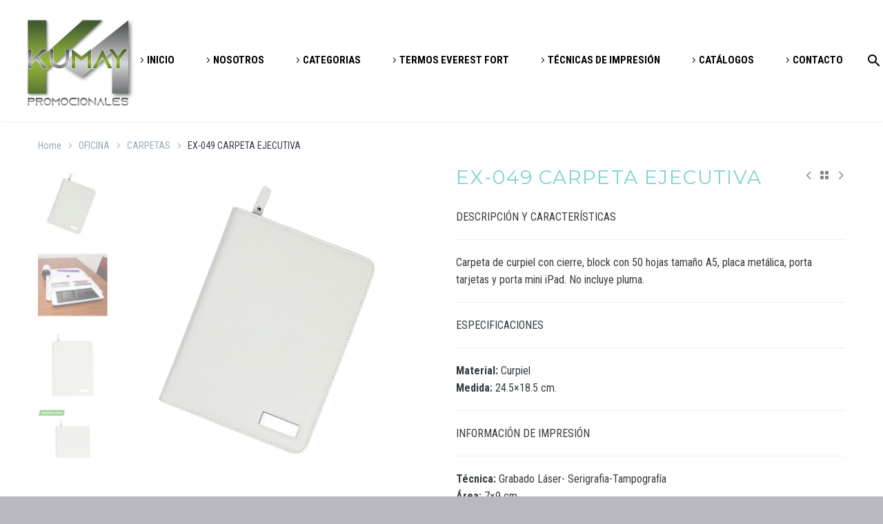

--- FILE ---
content_type: text/html; charset=UTF-8
request_url: https://kumaypromocionales.com/producto/ex-049-carpeta-ejecutiva/
body_size: 129477
content:
<!DOCTYPE html>
<!--[if IE 7]>
<html class="ie ie7" lang="es-MX" xmlns:og="http://ogp.me/ns#" xmlns:fb="http://ogp.me/ns/fb#">
<![endif]-->
<!--[if IE 8]>
<html class="ie ie8" lang="es-MX" xmlns:og="http://ogp.me/ns#" xmlns:fb="http://ogp.me/ns/fb#">
<![endif]-->
<!--[if !(IE 7) | !(IE 8) ]><!-->
<html lang="es-MX" xmlns:og="http://ogp.me/ns#" xmlns:fb="http://ogp.me/ns/fb#">
<!--<![endif]-->
<head>
	<meta charset="UTF-8">
	<meta name="viewport" content="width=device-width, initial-scale=1.0" />
	<link rel="profile" href="https://gmpg.org/xfn/11">
	<link rel="pingback" href="https://kumaypromocionales.com/xmlrpc.php">
					<script>document.documentElement.className = document.documentElement.className + ' yes-js js_active js'</script>
				<title>EX-049 CARPETA EJECUTIVA &#8211; KUMAY</title>
<meta name='robots' content='max-image-preview:large' />
<link rel='dns-prefetch' href='//fonts.googleapis.com' />
<link rel="alternate" type="application/rss+xml" title="KUMAY &raquo; Feed" href="https://kumaypromocionales.com/feed/" />
<link rel="alternate" type="application/rss+xml" title="KUMAY &raquo; RSS de los comentarios" href="https://kumaypromocionales.com/comments/feed/" />
<script type="text/javascript">
/* <![CDATA[ */
window._wpemojiSettings = {"baseUrl":"https:\/\/s.w.org\/images\/core\/emoji\/14.0.0\/72x72\/","ext":".png","svgUrl":"https:\/\/s.w.org\/images\/core\/emoji\/14.0.0\/svg\/","svgExt":".svg","source":{"concatemoji":"https:\/\/kumaypromocionales.com\/wp-includes\/js\/wp-emoji-release.min.js?ver=6.4.7"}};
/*! This file is auto-generated */
!function(i,n){var o,s,e;function c(e){try{var t={supportTests:e,timestamp:(new Date).valueOf()};sessionStorage.setItem(o,JSON.stringify(t))}catch(e){}}function p(e,t,n){e.clearRect(0,0,e.canvas.width,e.canvas.height),e.fillText(t,0,0);var t=new Uint32Array(e.getImageData(0,0,e.canvas.width,e.canvas.height).data),r=(e.clearRect(0,0,e.canvas.width,e.canvas.height),e.fillText(n,0,0),new Uint32Array(e.getImageData(0,0,e.canvas.width,e.canvas.height).data));return t.every(function(e,t){return e===r[t]})}function u(e,t,n){switch(t){case"flag":return n(e,"\ud83c\udff3\ufe0f\u200d\u26a7\ufe0f","\ud83c\udff3\ufe0f\u200b\u26a7\ufe0f")?!1:!n(e,"\ud83c\uddfa\ud83c\uddf3","\ud83c\uddfa\u200b\ud83c\uddf3")&&!n(e,"\ud83c\udff4\udb40\udc67\udb40\udc62\udb40\udc65\udb40\udc6e\udb40\udc67\udb40\udc7f","\ud83c\udff4\u200b\udb40\udc67\u200b\udb40\udc62\u200b\udb40\udc65\u200b\udb40\udc6e\u200b\udb40\udc67\u200b\udb40\udc7f");case"emoji":return!n(e,"\ud83e\udef1\ud83c\udffb\u200d\ud83e\udef2\ud83c\udfff","\ud83e\udef1\ud83c\udffb\u200b\ud83e\udef2\ud83c\udfff")}return!1}function f(e,t,n){var r="undefined"!=typeof WorkerGlobalScope&&self instanceof WorkerGlobalScope?new OffscreenCanvas(300,150):i.createElement("canvas"),a=r.getContext("2d",{willReadFrequently:!0}),o=(a.textBaseline="top",a.font="600 32px Arial",{});return e.forEach(function(e){o[e]=t(a,e,n)}),o}function t(e){var t=i.createElement("script");t.src=e,t.defer=!0,i.head.appendChild(t)}"undefined"!=typeof Promise&&(o="wpEmojiSettingsSupports",s=["flag","emoji"],n.supports={everything:!0,everythingExceptFlag:!0},e=new Promise(function(e){i.addEventListener("DOMContentLoaded",e,{once:!0})}),new Promise(function(t){var n=function(){try{var e=JSON.parse(sessionStorage.getItem(o));if("object"==typeof e&&"number"==typeof e.timestamp&&(new Date).valueOf()<e.timestamp+604800&&"object"==typeof e.supportTests)return e.supportTests}catch(e){}return null}();if(!n){if("undefined"!=typeof Worker&&"undefined"!=typeof OffscreenCanvas&&"undefined"!=typeof URL&&URL.createObjectURL&&"undefined"!=typeof Blob)try{var e="postMessage("+f.toString()+"("+[JSON.stringify(s),u.toString(),p.toString()].join(",")+"));",r=new Blob([e],{type:"text/javascript"}),a=new Worker(URL.createObjectURL(r),{name:"wpTestEmojiSupports"});return void(a.onmessage=function(e){c(n=e.data),a.terminate(),t(n)})}catch(e){}c(n=f(s,u,p))}t(n)}).then(function(e){for(var t in e)n.supports[t]=e[t],n.supports.everything=n.supports.everything&&n.supports[t],"flag"!==t&&(n.supports.everythingExceptFlag=n.supports.everythingExceptFlag&&n.supports[t]);n.supports.everythingExceptFlag=n.supports.everythingExceptFlag&&!n.supports.flag,n.DOMReady=!1,n.readyCallback=function(){n.DOMReady=!0}}).then(function(){return e}).then(function(){var e;n.supports.everything||(n.readyCallback(),(e=n.source||{}).concatemoji?t(e.concatemoji):e.wpemoji&&e.twemoji&&(t(e.twemoji),t(e.wpemoji)))}))}((window,document),window._wpemojiSettings);
/* ]]> */
</script>
<link rel='stylesheet' id='carousel-anything-css-css' href='https://kumaypromocionales.com/wp-content/plugins/vc-super-bundle/features/carousel/carousel-anything/css/style.css?ver=1.12-dev1' type='text/css' media='all' />
<link rel='stylesheet' id='carousel-anything-owl-css' href='https://kumaypromocionales.com/wp-content/plugins/vc-super-bundle/features/carousel/carousel-anything/css/owl.carousel.theme.style.css?ver=1.12-dev1' type='text/css' media='all' />
<link rel='stylesheet' id='carousel-anything-transitions-css' href='https://kumaypromocionales.com/wp-content/plugins/vc-super-bundle/features/carousel/carousel-anything/css/owl.transitions.css?ver=1.12-dev1' type='text/css' media='all' />
<link rel='stylesheet' id='gcp-owl-carousel-css-css' href='https://kumaypromocionales.com/wp-content/plugins/vc-super-bundle/features/carousel/carousel-anything/css/style.css?ver=1.12-dev1' type='text/css' media='all' />
<link rel='stylesheet' id='carousel-anything-single-post-css' href='https://kumaypromocionales.com/wp-content/plugins/vc-super-bundle/features/carousel/carousel-anything/css/single-post.css?ver=1.12-dev1' type='text/css' media='all' />
<link rel='stylesheet' id='thegem-preloader-css' href='https://kumaypromocionales.com/wp-content/themes/thegem/css/thegem-preloader.css?ver=6.4.7' type='text/css' media='all' />
<style id='thegem-preloader-inline-css' type='text/css'>

		body:not(.compose-mode) .gem-icon-style-gradient span,
		body:not(.compose-mode) .gem-icon .gem-icon-half-1,
		body:not(.compose-mode) .gem-icon .gem-icon-half-2 {
			opacity: 0 !important;
			}
</style>
<link rel='stylesheet' id='thegem-reset-css' href='https://kumaypromocionales.com/wp-content/themes/thegem/css/thegem-reset.css?ver=6.4.7' type='text/css' media='all' />
<link rel='stylesheet' id='thegem-grid-css' href='https://kumaypromocionales.com/wp-content/themes/thegem/css/thegem-grid.css?ver=6.4.7' type='text/css' media='all' />
<link rel='stylesheet' id='thegem-style-css' href='https://kumaypromocionales.com/wp-content/themes/thegem/style.css?ver=6.4.7' type='text/css' media='all' />
<link rel='stylesheet' id='thegem-header-css' href='https://kumaypromocionales.com/wp-content/themes/thegem/css/thegem-header.css?ver=6.4.7' type='text/css' media='all' />
<link rel='stylesheet' id='thegem-widgets-css' href='https://kumaypromocionales.com/wp-content/themes/thegem/css/thegem-widgets.css?ver=6.4.7' type='text/css' media='all' />
<link rel='stylesheet' id='thegem-new-css-css' href='https://kumaypromocionales.com/wp-content/themes/thegem/css/thegem-new-css.css?ver=6.4.7' type='text/css' media='all' />
<link rel='stylesheet' id='perevazka-css-css-css' href='https://kumaypromocionales.com/wp-content/themes/thegem/css/thegem-perevazka-css.css?ver=6.4.7' type='text/css' media='all' />
<link rel='stylesheet' id='thegem-google-fonts-css' href='//fonts.googleapis.com/css?family=Roboto+Condensed%3A300%2C300italic%2C400%2C400italic%2C700%2C700italic%7CSource+Sans+Pro%3A200%2C200italic%2C300%2C300italic%2C400%2C400italic%2C600%2C600italic%2C700%2C700italic%2C900%2C900italic%7CMontserrat%3A100%2C100italic%2C200%2C200italic%2C300%2C300italic%2C400%2C400italic%2C500%2C500italic%2C600%2C600italic%2C700%2C700italic%2C800%2C800italic%2C900%2C900italic%7CLato%3A100%2C100italic%2C300%2C300italic%2C400%2C400italic%2C700%2C700italic%2C900%2C900italic&#038;subset=cyrillic%2Ccyrillic-ext%2Cgreek%2Cgreek-ext%2Clatin%2Clatin-ext%2Cvietnamese&#038;ver=6.4.7' type='text/css' media='all' />
<link rel='stylesheet' id='thegem-custom-css' href='https://kumaypromocionales.com/wp-content/themes/thegem/css/custom-Utx9ygSI.css?ver=6.4.7' type='text/css' media='all' />
<style id='thegem-custom-inline-css' type='text/css'>
body .page-title-block .breadcrumbs-container{	text-align: center;}.page-breadcrumbs{	position: relative;	display: flex;	width: 100%;	align-items: center;	min-height: 70px;	z-index: 1;}.page-breadcrumbs.page-breadcrumbs--left{	justify-content: flex-start;	text-align: left;}.page-breadcrumbs.page-breadcrumbs--center{	justify-content: center;	text-align: center;}.page-breadcrumbs.page-breadcrumbs--right{	justify-content: flex-end;	text-align: right;}.page-breadcrumbs ul{	display: flex;	flex-wrap: wrap;	padding: 0;	margin: 0;	list-style-type: none;}.page-breadcrumbs ul li{	position: relative;}.page-breadcrumbs ul li:not(:last-child){	padding-right: 20px;	margin-right: 5px;}.page-breadcrumbs ul li:not(:last-child):after{	font-family: 'thegem-icons';	content: '\e601';	position: absolute;	right: 0;	top: 50%;	transform: translateY(-50%);	line-height: 1;}.page-breadcrumbs ul li a,.page-breadcrumbs ul li:not(:last-child):after{	color: #99A9B5FF;}.page-breadcrumbs ul li{	color: #3C3950FF;}.page-breadcrumbs ul li a:hover{	color: #3C3950FF;}.block-content {padding-top: 0px;}.block-content:last-of-type {padding-bottom: 0px;}#top-area {	display: block;}@media (max-width: 991px) {#page-title {padding-top: 80px;padding-bottom: 80px;}.page-title-inner, body .breadcrumbs{padding-left: 0px;padding-right: 0px;}.page-title-excerpt {margin-top: 18px;}#page-title .page-title-title {margin-top: 0px;}.block-content {padding-top: 0px;}.block-content:last-of-type {}#top-area {	display: block;}}@media (max-width: 767px) {#page-title {padding-top: 80px;padding-bottom: 80px;}.page-title-inner,body .breadcrumbs{padding-left: 0px;padding-right: 0px;}.page-title-excerpt {margin-top: 18px;}#page-title .page-title-title {margin-top: 0px;}.block-content {padding-top: 0px;}.block-content:last-of-type {}#top-area {	display: block;}}
</style>
<link rel='stylesheet' id='js_composer_front-css' href='https://kumaypromocionales.com/wp-content/plugins/js_composer/assets/css/js_composer.min.css?ver=6.7.0' type='text/css' media='all' />
<link rel='stylesheet' id='thegem-additional-blog-1-css' href='https://kumaypromocionales.com/wp-content/themes/thegem/css/thegem-additional-blog-1.css?ver=6.4.7' type='text/css' media='all' />
<link rel='stylesheet' id='jquery-fancybox-css' href='https://kumaypromocionales.com/wp-content/themes/thegem/js/fancyBox/jquery.fancybox.min.css?ver=6.4.7' type='text/css' media='all' />
<link rel='stylesheet' id='thegem-vc_elements-css' href='https://kumaypromocionales.com/wp-content/themes/thegem/css/thegem-vc_elements.css?ver=6.4.7' type='text/css' media='all' />
<style id='wp-emoji-styles-inline-css' type='text/css'>

	img.wp-smiley, img.emoji {
		display: inline !important;
		border: none !important;
		box-shadow: none !important;
		height: 1em !important;
		width: 1em !important;
		margin: 0 0.07em !important;
		vertical-align: -0.1em !important;
		background: none !important;
		padding: 0 !important;
	}
</style>
<link rel='stylesheet' id='wp-block-library-css' href='https://kumaypromocionales.com/wp-includes/css/dist/block-library/style.min.css?ver=6.4.7' type='text/css' media='all' />
<link rel='stylesheet' id='wc-blocks-vendors-style-css' href='https://kumaypromocionales.com/wp-content/plugins/woocommerce/packages/woocommerce-blocks/build/wc-blocks-vendors-style.css?ver=8.5.2' type='text/css' media='all' />
<link rel='stylesheet' id='wc-blocks-style-css' href='https://kumaypromocionales.com/wp-content/plugins/woocommerce/packages/woocommerce-blocks/build/wc-blocks-style.css?ver=8.5.2' type='text/css' media='all' />
<link rel='stylesheet' id='wc_mercadopago_checkout_components-css' href='https://kumaypromocionales.com/wp-content/plugins/woocommerce-mercadopago/assets/css/checkouts/mp-plugins-components.min.css?ver=8.7.2' type='text/css' media='all' />
<style id='classic-theme-styles-inline-css' type='text/css'>
/*! This file is auto-generated */
.wp-block-button__link{color:#fff;background-color:#32373c;border-radius:9999px;box-shadow:none;text-decoration:none;padding:calc(.667em + 2px) calc(1.333em + 2px);font-size:1.125em}.wp-block-file__button{background:#32373c;color:#fff;text-decoration:none}
</style>
<style id='global-styles-inline-css' type='text/css'>
body{--wp--preset--color--black: #000000;--wp--preset--color--cyan-bluish-gray: #abb8c3;--wp--preset--color--white: #ffffff;--wp--preset--color--pale-pink: #f78da7;--wp--preset--color--vivid-red: #cf2e2e;--wp--preset--color--luminous-vivid-orange: #ff6900;--wp--preset--color--luminous-vivid-amber: #fcb900;--wp--preset--color--light-green-cyan: #7bdcb5;--wp--preset--color--vivid-green-cyan: #00d084;--wp--preset--color--pale-cyan-blue: #8ed1fc;--wp--preset--color--vivid-cyan-blue: #0693e3;--wp--preset--color--vivid-purple: #9b51e0;--wp--preset--gradient--vivid-cyan-blue-to-vivid-purple: linear-gradient(135deg,rgba(6,147,227,1) 0%,rgb(155,81,224) 100%);--wp--preset--gradient--light-green-cyan-to-vivid-green-cyan: linear-gradient(135deg,rgb(122,220,180) 0%,rgb(0,208,130) 100%);--wp--preset--gradient--luminous-vivid-amber-to-luminous-vivid-orange: linear-gradient(135deg,rgba(252,185,0,1) 0%,rgba(255,105,0,1) 100%);--wp--preset--gradient--luminous-vivid-orange-to-vivid-red: linear-gradient(135deg,rgba(255,105,0,1) 0%,rgb(207,46,46) 100%);--wp--preset--gradient--very-light-gray-to-cyan-bluish-gray: linear-gradient(135deg,rgb(238,238,238) 0%,rgb(169,184,195) 100%);--wp--preset--gradient--cool-to-warm-spectrum: linear-gradient(135deg,rgb(74,234,220) 0%,rgb(151,120,209) 20%,rgb(207,42,186) 40%,rgb(238,44,130) 60%,rgb(251,105,98) 80%,rgb(254,248,76) 100%);--wp--preset--gradient--blush-light-purple: linear-gradient(135deg,rgb(255,206,236) 0%,rgb(152,150,240) 100%);--wp--preset--gradient--blush-bordeaux: linear-gradient(135deg,rgb(254,205,165) 0%,rgb(254,45,45) 50%,rgb(107,0,62) 100%);--wp--preset--gradient--luminous-dusk: linear-gradient(135deg,rgb(255,203,112) 0%,rgb(199,81,192) 50%,rgb(65,88,208) 100%);--wp--preset--gradient--pale-ocean: linear-gradient(135deg,rgb(255,245,203) 0%,rgb(182,227,212) 50%,rgb(51,167,181) 100%);--wp--preset--gradient--electric-grass: linear-gradient(135deg,rgb(202,248,128) 0%,rgb(113,206,126) 100%);--wp--preset--gradient--midnight: linear-gradient(135deg,rgb(2,3,129) 0%,rgb(40,116,252) 100%);--wp--preset--font-size--small: 13px;--wp--preset--font-size--medium: 20px;--wp--preset--font-size--large: 36px;--wp--preset--font-size--x-large: 42px;--wp--preset--spacing--20: 0.44rem;--wp--preset--spacing--30: 0.67rem;--wp--preset--spacing--40: 1rem;--wp--preset--spacing--50: 1.5rem;--wp--preset--spacing--60: 2.25rem;--wp--preset--spacing--70: 3.38rem;--wp--preset--spacing--80: 5.06rem;--wp--preset--shadow--natural: 6px 6px 9px rgba(0, 0, 0, 0.2);--wp--preset--shadow--deep: 12px 12px 50px rgba(0, 0, 0, 0.4);--wp--preset--shadow--sharp: 6px 6px 0px rgba(0, 0, 0, 0.2);--wp--preset--shadow--outlined: 6px 6px 0px -3px rgba(255, 255, 255, 1), 6px 6px rgba(0, 0, 0, 1);--wp--preset--shadow--crisp: 6px 6px 0px rgba(0, 0, 0, 1);}:where(.is-layout-flex){gap: 0.5em;}:where(.is-layout-grid){gap: 0.5em;}body .is-layout-flow > .alignleft{float: left;margin-inline-start: 0;margin-inline-end: 2em;}body .is-layout-flow > .alignright{float: right;margin-inline-start: 2em;margin-inline-end: 0;}body .is-layout-flow > .aligncenter{margin-left: auto !important;margin-right: auto !important;}body .is-layout-constrained > .alignleft{float: left;margin-inline-start: 0;margin-inline-end: 2em;}body .is-layout-constrained > .alignright{float: right;margin-inline-start: 2em;margin-inline-end: 0;}body .is-layout-constrained > .aligncenter{margin-left: auto !important;margin-right: auto !important;}body .is-layout-constrained > :where(:not(.alignleft):not(.alignright):not(.alignfull)){max-width: var(--wp--style--global--content-size);margin-left: auto !important;margin-right: auto !important;}body .is-layout-constrained > .alignwide{max-width: var(--wp--style--global--wide-size);}body .is-layout-flex{display: flex;}body .is-layout-flex{flex-wrap: wrap;align-items: center;}body .is-layout-flex > *{margin: 0;}body .is-layout-grid{display: grid;}body .is-layout-grid > *{margin: 0;}:where(.wp-block-columns.is-layout-flex){gap: 2em;}:where(.wp-block-columns.is-layout-grid){gap: 2em;}:where(.wp-block-post-template.is-layout-flex){gap: 1.25em;}:where(.wp-block-post-template.is-layout-grid){gap: 1.25em;}.has-black-color{color: var(--wp--preset--color--black) !important;}.has-cyan-bluish-gray-color{color: var(--wp--preset--color--cyan-bluish-gray) !important;}.has-white-color{color: var(--wp--preset--color--white) !important;}.has-pale-pink-color{color: var(--wp--preset--color--pale-pink) !important;}.has-vivid-red-color{color: var(--wp--preset--color--vivid-red) !important;}.has-luminous-vivid-orange-color{color: var(--wp--preset--color--luminous-vivid-orange) !important;}.has-luminous-vivid-amber-color{color: var(--wp--preset--color--luminous-vivid-amber) !important;}.has-light-green-cyan-color{color: var(--wp--preset--color--light-green-cyan) !important;}.has-vivid-green-cyan-color{color: var(--wp--preset--color--vivid-green-cyan) !important;}.has-pale-cyan-blue-color{color: var(--wp--preset--color--pale-cyan-blue) !important;}.has-vivid-cyan-blue-color{color: var(--wp--preset--color--vivid-cyan-blue) !important;}.has-vivid-purple-color{color: var(--wp--preset--color--vivid-purple) !important;}.has-black-background-color{background-color: var(--wp--preset--color--black) !important;}.has-cyan-bluish-gray-background-color{background-color: var(--wp--preset--color--cyan-bluish-gray) !important;}.has-white-background-color{background-color: var(--wp--preset--color--white) !important;}.has-pale-pink-background-color{background-color: var(--wp--preset--color--pale-pink) !important;}.has-vivid-red-background-color{background-color: var(--wp--preset--color--vivid-red) !important;}.has-luminous-vivid-orange-background-color{background-color: var(--wp--preset--color--luminous-vivid-orange) !important;}.has-luminous-vivid-amber-background-color{background-color: var(--wp--preset--color--luminous-vivid-amber) !important;}.has-light-green-cyan-background-color{background-color: var(--wp--preset--color--light-green-cyan) !important;}.has-vivid-green-cyan-background-color{background-color: var(--wp--preset--color--vivid-green-cyan) !important;}.has-pale-cyan-blue-background-color{background-color: var(--wp--preset--color--pale-cyan-blue) !important;}.has-vivid-cyan-blue-background-color{background-color: var(--wp--preset--color--vivid-cyan-blue) !important;}.has-vivid-purple-background-color{background-color: var(--wp--preset--color--vivid-purple) !important;}.has-black-border-color{border-color: var(--wp--preset--color--black) !important;}.has-cyan-bluish-gray-border-color{border-color: var(--wp--preset--color--cyan-bluish-gray) !important;}.has-white-border-color{border-color: var(--wp--preset--color--white) !important;}.has-pale-pink-border-color{border-color: var(--wp--preset--color--pale-pink) !important;}.has-vivid-red-border-color{border-color: var(--wp--preset--color--vivid-red) !important;}.has-luminous-vivid-orange-border-color{border-color: var(--wp--preset--color--luminous-vivid-orange) !important;}.has-luminous-vivid-amber-border-color{border-color: var(--wp--preset--color--luminous-vivid-amber) !important;}.has-light-green-cyan-border-color{border-color: var(--wp--preset--color--light-green-cyan) !important;}.has-vivid-green-cyan-border-color{border-color: var(--wp--preset--color--vivid-green-cyan) !important;}.has-pale-cyan-blue-border-color{border-color: var(--wp--preset--color--pale-cyan-blue) !important;}.has-vivid-cyan-blue-border-color{border-color: var(--wp--preset--color--vivid-cyan-blue) !important;}.has-vivid-purple-border-color{border-color: var(--wp--preset--color--vivid-purple) !important;}.has-vivid-cyan-blue-to-vivid-purple-gradient-background{background: var(--wp--preset--gradient--vivid-cyan-blue-to-vivid-purple) !important;}.has-light-green-cyan-to-vivid-green-cyan-gradient-background{background: var(--wp--preset--gradient--light-green-cyan-to-vivid-green-cyan) !important;}.has-luminous-vivid-amber-to-luminous-vivid-orange-gradient-background{background: var(--wp--preset--gradient--luminous-vivid-amber-to-luminous-vivid-orange) !important;}.has-luminous-vivid-orange-to-vivid-red-gradient-background{background: var(--wp--preset--gradient--luminous-vivid-orange-to-vivid-red) !important;}.has-very-light-gray-to-cyan-bluish-gray-gradient-background{background: var(--wp--preset--gradient--very-light-gray-to-cyan-bluish-gray) !important;}.has-cool-to-warm-spectrum-gradient-background{background: var(--wp--preset--gradient--cool-to-warm-spectrum) !important;}.has-blush-light-purple-gradient-background{background: var(--wp--preset--gradient--blush-light-purple) !important;}.has-blush-bordeaux-gradient-background{background: var(--wp--preset--gradient--blush-bordeaux) !important;}.has-luminous-dusk-gradient-background{background: var(--wp--preset--gradient--luminous-dusk) !important;}.has-pale-ocean-gradient-background{background: var(--wp--preset--gradient--pale-ocean) !important;}.has-electric-grass-gradient-background{background: var(--wp--preset--gradient--electric-grass) !important;}.has-midnight-gradient-background{background: var(--wp--preset--gradient--midnight) !important;}.has-small-font-size{font-size: var(--wp--preset--font-size--small) !important;}.has-medium-font-size{font-size: var(--wp--preset--font-size--medium) !important;}.has-large-font-size{font-size: var(--wp--preset--font-size--large) !important;}.has-x-large-font-size{font-size: var(--wp--preset--font-size--x-large) !important;}
.wp-block-navigation a:where(:not(.wp-element-button)){color: inherit;}
:where(.wp-block-post-template.is-layout-flex){gap: 1.25em;}:where(.wp-block-post-template.is-layout-grid){gap: 1.25em;}
:where(.wp-block-columns.is-layout-flex){gap: 2em;}:where(.wp-block-columns.is-layout-grid){gap: 2em;}
.wp-block-pullquote{font-size: 1.5em;line-height: 1.6;}
</style>
<link rel='stylesheet' id='contact-form-7-css' href='https://kumaypromocionales.com/wp-content/plugins/contact-form-7/includes/css/styles.css?ver=5.6.4' type='text/css' media='all' />
<style id='woocommerce-inline-inline-css' type='text/css'>
.woocommerce form .form-row .required { visibility: visible; }
</style>
<link rel='stylesheet' id='woo-variation-swatches-css' href='https://kumaypromocionales.com/wp-content/plugins/woo-variation-swatches/assets/css/frontend.min.css?ver=1705004471' type='text/css' media='all' />
<style id='woo-variation-swatches-inline-css' type='text/css'>
:root {
--wvs-tick:url("data:image/svg+xml;utf8,%3Csvg filter='drop-shadow(0px 0px 2px rgb(0 0 0 / .8))' xmlns='http://www.w3.org/2000/svg'  viewBox='0 0 30 30'%3E%3Cpath fill='none' stroke='%23ffffff' stroke-linecap='round' stroke-linejoin='round' stroke-width='4' d='M4 16L11 23 27 7'/%3E%3C/svg%3E");

--wvs-cross:url("data:image/svg+xml;utf8,%3Csvg filter='drop-shadow(0px 0px 5px rgb(255 255 255 / .6))' xmlns='http://www.w3.org/2000/svg' width='72px' height='72px' viewBox='0 0 24 24'%3E%3Cpath fill='none' stroke='%23ff0000' stroke-linecap='round' stroke-width='0.6' d='M5 5L19 19M19 5L5 19'/%3E%3C/svg%3E");
--wvs-single-product-item-width:30px;
--wvs-single-product-item-height:30px;
--wvs-single-product-item-font-size:16px}
</style>
<link rel='stylesheet' id='yith-wcwl-user-main-css' href='https://kumaypromocionales.com/wp-content/themes/thegem/wishlist.css?ver=3.14.0' type='text/css' media='all' />
<link rel='stylesheet' id='thegem-woocommerce-minicart-css' href='https://kumaypromocionales.com/wp-content/themes/thegem/css/thegem-woocommerce-minicart.css?ver=6.4.7' type='text/css' media='all' />
<link rel='stylesheet' id='thegem-woocommerce-css' href='https://kumaypromocionales.com/wp-content/themes/thegem/css/thegem-woocommerce.css?ver=6.4.7' type='text/css' media='all' />
<link rel='stylesheet' id='thegem-woocommerce1-css' href='https://kumaypromocionales.com/wp-content/themes/thegem/css/thegem-woocommerce1.css?ver=6.4.7' type='text/css' media='all' />
<link rel='stylesheet' id='thegem-woocommerce-temp-css' href='https://kumaypromocionales.com/wp-content/themes/thegem/css/thegem-woocommerce-temp.css?ver=6.4.7' type='text/css' media='all' />
<link rel='stylesheet' id='thegem-woocommerce-custom-css' href='https://kumaypromocionales.com/wp-content/themes/thegem/css/thegem-woocommerce-custom.css?ver=6.4.7' type='text/css' media='all' />
<link rel='stylesheet' id='thegem-product-page-css' href='https://kumaypromocionales.com/wp-content/themes/thegem/css/thegem-product-page.css?ver=6.4.7' type='text/css' media='all' />
<link rel='stylesheet' id='thegem-portfolio-css' href='https://kumaypromocionales.com/wp-content/themes/thegem/css/thegem-portfolio.css?ver=6.4.7' type='text/css' media='all' />
<link rel='stylesheet' id='thegem-portfolio-products-extended-css' href='https://kumaypromocionales.com/wp-content/themes/thegem/css/thegem-portfolio-products-extended.css?ver=6.4.7' type='text/css' media='all' />
<link rel='stylesheet' id='thegem_js_composer_front-css' href='https://kumaypromocionales.com/wp-content/themes/thegem/css/thegem-js_composer_columns.css?ver=6.4.7' type='text/css' media='all' />
<script type="text/javascript" src="https://kumaypromocionales.com/wp-includes/js/jquery/jquery.min.js?ver=3.7.1" id="jquery-core-js"></script>
<script type="text/javascript" src="https://kumaypromocionales.com/wp-includes/js/jquery/jquery-migrate.min.js?ver=3.4.1" id="jquery-migrate-js"></script>
<script type="text/javascript" src="https://kumaypromocionales.com/wp-content/plugins/vc-super-bundle/features/carousel/carousel-anything/js/min/script-min.js?ver=1.12-dev1" id="carousel-anything-js"></script>
<!--[if lt IE 9]>
<script type="text/javascript" src="https://kumaypromocionales.com/wp-content/themes/thegem/js/html5.js?ver=3.7.3" id="html5-js"></script>
<![endif]-->
<script type="text/javascript" src="https://kumaypromocionales.com/wp-content/plugins/woocommerce/assets/js/jquery-blockui/jquery.blockUI.min.js?ver=2.7.0-wc.7.0.1" id="jquery-blockui-js"></script>
<script type="text/javascript" id="wc-add-to-cart-js-extra">
/* <![CDATA[ */
var wc_add_to_cart_params = {"ajax_url":"\/wp-admin\/admin-ajax.php","wc_ajax_url":"\/?wc-ajax=%%endpoint%%","i18n_view_cart":"Ver carrito","cart_url":"https:\/\/kumaypromocionales.com\/cart\/","is_cart":"","cart_redirect_after_add":"no"};
/* ]]> */
</script>
<script type="text/javascript" src="https://kumaypromocionales.com/wp-content/plugins/woocommerce/assets/js/frontend/add-to-cart.min.js?ver=7.0.1" id="wc-add-to-cart-js"></script>
<script type="text/javascript" id="zilla-likes-js-extra">
/* <![CDATA[ */
var zilla_likes = {"ajaxurl":"https:\/\/kumaypromocionales.com\/wp-admin\/admin-ajax.php"};
/* ]]> */
</script>
<script type="text/javascript" src="https://kumaypromocionales.com/wp-content/plugins/zilla-likes/scripts/zilla-likes.js?ver=6.4.7" id="zilla-likes-js"></script>
<script type="text/javascript" src="https://kumaypromocionales.com/wp-content/plugins/js_composer/assets/js/vendors/woocommerce-add-to-cart.js?ver=6.7.0" id="vc_woocommerce-add-to-cart-js-js"></script>
<script type="text/javascript" src="https://kumaypromocionales.com/wp-content/plugins/vc-super-bundle/features/smooth-scrolling/smooth-scrolling/js/min/gambit-smoothscroll-min.js?ver=3.3" id="GambitSmoothScroll-js"></script>
<script type="text/javascript" id="GambitSmoothScroll-js-after">
/* <![CDATA[ */
new GambitSmoothScroll({speed: 900,amount: 150});
/* ]]> */
</script>
<link rel="https://api.w.org/" href="https://kumaypromocionales.com/wp-json/" /><link rel="alternate" type="application/json" href="https://kumaypromocionales.com/wp-json/wp/v2/product/41176" /><link rel="EditURI" type="application/rsd+xml" title="RSD" href="https://kumaypromocionales.com/xmlrpc.php?rsd" />
<meta name="generator" content="WordPress 6.4.7" />
<meta name="generator" content="WooCommerce 7.0.1" />
<link rel="canonical" href="https://kumaypromocionales.com/producto/ex-049-carpeta-ejecutiva/" />
<link rel='shortlink' href='https://kumaypromocionales.com/?p=41176' />
<link rel="alternate" type="application/json+oembed" href="https://kumaypromocionales.com/wp-json/oembed/1.0/embed?url=https%3A%2F%2Fkumaypromocionales.com%2Fproducto%2Fex-049-carpeta-ejecutiva%2F" />
<link rel="alternate" type="text/xml+oembed" href="https://kumaypromocionales.com/wp-json/oembed/1.0/embed?url=https%3A%2F%2Fkumaypromocionales.com%2Fproducto%2Fex-049-carpeta-ejecutiva%2F&#038;format=xml" />
<!--[if IE 9]> <script>var _gambitParallaxIE9 = true;</script> <![endif]--><script>var isoTilesIsIE9 = false</script>
				<!--[if lte IE 9 ]>
				<script>isoTilesIsIE9 = true</script>
				<![endif]-->	<noscript><style>.woocommerce-product-gallery{ opacity: 1 !important; }</style></noscript>
	<meta name="generator" content="Powered by WPBakery Page Builder - drag and drop page builder for WordPress."/>
<link rel="icon" href="https://kumaypromocionales.com/wp-content/uploads/2025/06/KM-PAG-WEB.png" sizes="32x32" />
<link rel="icon" href="https://kumaypromocionales.com/wp-content/uploads/2025/06/KM-PAG-WEB.png" sizes="192x192" />
<link rel="apple-touch-icon" href="https://kumaypromocionales.com/wp-content/uploads/2025/06/KM-PAG-WEB.png" />
<meta name="msapplication-TileImage" content="https://kumaypromocionales.com/wp-content/uploads/2025/06/KM-PAG-WEB.png" />
<script>if(document.querySelector('[data-type="vc_custom-css"]')) {document.head.appendChild(document.querySelector('[data-type="vc_custom-css"]'));}</script>		<style type="text/css" id="wp-custom-css">
			.quick-view-button {
display: none;
}
.price {
line-height: 36px;
display: none;
}
.woocommerce .single-product-content .single_variation .price {
line-height: 61px;
display: none;
}
#primary-menu.no-responsive > li.menu-item-cart > .minicart ul li .quantity span.amount, #primary-menu.no-responsive > li.menu-item-cart > .minicart .total span.amount, .hamburger-minicart > .minicart ul li .quantity span.amount, .hamburger-minicart > .minicart .total span.amount {
font-weight: 300;
font-size: 20px;
color: #3c3950;
display: none;
}
.woocommerce .woocommerce-cart-form .shop_table td.product-price, .woocommerce .wishlist_table .product-info .product-info-content .product-price {
line-height: 30px;
display: none;
}
.woocommerce .woocommerce-cart-form .shop_table td.product-subtotal {
line-height: 24.999px;
display: none;
}
.woocommerce .cart_totals table th, .woocommerce .cart_totals table td {
border-color: #dfe5e8;
display: none;
}
.cart_totals table th, .order-totals table th {
padding: 5px 0 6px 22px;
width: 50%;
text-align: left;
border: 1px solid #ffffff;
display: none;
}

.woocommerce .woocommerce-checkout .checkout-payment .shop_table td.product-total .amount {
font-family: 'Source Sans Pro';
font-weight: 300;
font-size: 20px;
color: #99a9b5;
display: none;
}
.woocommerce .woocommerce-checkout .shop_table.woocommerce-checkout-payment-total tr:first-child th, .woocommerce .woocommerce-checkout .shop_table.woocommerce-checkout-payment-total tr:first-child td {
border: 0;
display: none;
}
.woocommerce .woocommerce-checkout .shop_table.woocommerce-checkout-payment-total th {
font-family: 'Source Sans Pro';
font-weight: 400;
font-size: 16px;
color: #5f727f;
display: none;
}
.woocommerce .woocommerce-checkout .shop_table.woocommerce-checkout-payment-total .order-total td .amount {
font-family: 'Source Sans Pro';
font-weight: 300;
font-size: 24px;
color: #00bcd4;
display: none;
}
.woocommerce .woocommerce-checkout .shop_table.woocommerce-checkout-payment-total .shipping td {
color: #99a9b5;
display: none;
}
.shop_table .product-total {
min-width: 150px;
display: none;
}
.woocommerce ul.order_details {
list-style: none;
padding: 0;
margin: 0 0 25px 0;
display: none;
}
.blog.blog-style-masonry article .description .summary {
margin-top: 3px;
display: none;
}
.product-price{
display:none
}
.blog-style-masonry .post-meta-author {
font-size: 85%;
display: none;
}

li.menu-item-cart {
display: none;
}

li.menu-item-widgets.mobile-only {
display: none;
}
.products .product-bottom .add_to_wishlist {
    font-size: 0;
    display: none;
}

		</style>
		<noscript><style> .wpb_animate_when_almost_visible { opacity: 1; }</style></noscript>
<meta property="og:title" content="EX-049 CARPETA EJECUTIVA"/>
<meta property="og:description" content="EX-049 CARPETA EJECUTIVA"/>
<meta property="og:site_name" content="KUMAY"/>
<meta property="og:type" content="article"/>
<meta property="og:url" content="https://kumaypromocionales.com/producto/ex-049-carpeta-ejecutiva/"/>
<meta property="og:image" content="https://kumaypromocionales.com/wp-content/uploads/2021/02/EX-049_01.jpg"/>

<meta itemprop="name" content="EX-049 CARPETA EJECUTIVA"/>
<meta itemprop="description" content="EX-049 CARPETA EJECUTIVA"/>
<meta itemprop="image" content="https://kumaypromocionales.com/wp-content/uploads/2021/02/EX-049_01.jpg"/>
		
</head>


<body data-rsssl=1 class="product-template-default single single-product postid-41176 theme-thegem woocommerce woocommerce-page woocommerce-no-js woo-variation-swatches wvs-behavior-blur wvs-theme-thegem wvs-show-label wvs-tooltip mobile-cart-position-top fullscreen-search wpb-js-composer js-comp-ver-6.7.0 vc_responsive">

	<script type="text/javascript">
		var gemSettings = {"isTouch":"","forcedLasyDisabled":"","tabletPortrait":"","tabletLandscape":"","topAreaMobileDisable":"","parallaxDisabled":"","fillTopArea":"","themePath":"https:\/\/kumaypromocionales.com\/wp-content\/themes\/thegem","rootUrl":"https:\/\/kumaypromocionales.com","mobileEffectsEnabled":"","isRTL":""};
		(function() {
    function isTouchDevice() {
        return (('ontouchstart' in window) ||
            (navigator.MaxTouchPoints > 0) ||
            (navigator.msMaxTouchPoints > 0));
    }

    window.gemSettings.isTouch = isTouchDevice();

    function userAgentDetection() {
        var ua = navigator.userAgent.toLowerCase(),
        platform = navigator.platform.toLowerCase(),
        UA = ua.match(/(opera|ie|firefox|chrome|version)[\s\/:]([\w\d\.]+)?.*?(safari|version[\s\/:]([\w\d\.]+)|$)/) || [null, 'unknown', 0],
        mode = UA[1] == 'ie' && document.documentMode;

        window.gemBrowser = {
            name: (UA[1] == 'version') ? UA[3] : UA[1],
            version: UA[2],
            platform: {
                name: ua.match(/ip(?:ad|od|hone)/) ? 'ios' : (ua.match(/(?:webos|android)/) || platform.match(/mac|win|linux/) || ['other'])[0]
                }
        };
            }

    window.updateGemClientSize = function() {
        if (window.gemOptions == null || window.gemOptions == undefined) {
            window.gemOptions = {
                first: false,
                clientWidth: 0,
                clientHeight: 0,
                innerWidth: -1
            };
        }

        window.gemOptions.clientWidth = window.innerWidth || document.documentElement.clientWidth;
        if (document.body != null && !window.gemOptions.clientWidth) {
            window.gemOptions.clientWidth = document.body.clientWidth;
        }

        window.gemOptions.clientHeight = window.innerHeight || document.documentElement.clientHeight;
        if (document.body != null && !window.gemOptions.clientHeight) {
            window.gemOptions.clientHeight = document.body.clientHeight;
        }
    };

    window.updateGemInnerSize = function(width) {
        window.gemOptions.innerWidth = width != undefined ? width : (document.body != null ? document.body.clientWidth : 0);
    };

    userAgentDetection();
    window.updateGemClientSize(true);

    window.gemSettings.lasyDisabled = window.gemSettings.forcedLasyDisabled || (!window.gemSettings.mobileEffectsEnabled && (window.gemSettings.isTouch || window.gemOptions.clientWidth <= 800));
})();
		(function() {
    if (window.gemBrowser.name == 'safari') {
        try {
            var safariVersion = parseInt(window.gemBrowser.version);
        } catch(e) {
            var safariVersion = 0;
        }
        if (safariVersion >= 9) {
            window.gemSettings.parallaxDisabled = true;
            window.gemSettings.fillTopArea = true;
        }
    }
})();
		(function() {
    var fullwithData = {
        page: null,
        pageWidth: 0,
        pageOffset: {},
        fixVcRow: true,
        pagePaddingLeft: 0
    };

    function updateFullwidthData() {
        fullwithData.pageOffset = fullwithData.page.getBoundingClientRect();
        fullwithData.pageWidth = parseFloat(fullwithData.pageOffset.width);
        fullwithData.pagePaddingLeft = 0;

        if (fullwithData.page.className.indexOf('vertical-header') != -1) {
            fullwithData.pagePaddingLeft = 45;
            if (fullwithData.pageWidth >= 1600) {
                fullwithData.pagePaddingLeft = 360;
            }
            if (fullwithData.pageWidth < 980) {
                fullwithData.pagePaddingLeft = 0;
            }
        }
    }

    function gem_fix_fullwidth_position(element) {
        if (element == null) {
            return false;
        }

        if (fullwithData.page == null) {
            fullwithData.page = document.getElementById('page');
            updateFullwidthData();
        }

        /*if (fullwithData.pageWidth < 1170) {
            return false;
        }*/

        if (!fullwithData.fixVcRow) {
            return false;
        }

        if (element.previousElementSibling != null && element.previousElementSibling != undefined && element.previousElementSibling.className.indexOf('fullwidth-block') == -1) {
            var elementParentViewportOffset = element.previousElementSibling.getBoundingClientRect();
        } else {
            var elementParentViewportOffset = element.parentNode.getBoundingClientRect();
        }

        /*if (elementParentViewportOffset.top > window.gemOptions.clientHeight) {
            fullwithData.fixVcRow = false;
            return false;
        }*/

        if (element.className.indexOf('vc_row') != -1) {
            var elementMarginLeft = -21;
            var elementMarginRight = -21;
        } else {
            var elementMarginLeft = 0;
            var elementMarginRight = 0;
        }

        var offset = parseInt(fullwithData.pageOffset.left + 0.5) - parseInt((elementParentViewportOffset.left < 0 ? 0 : elementParentViewportOffset.left) + 0.5) - elementMarginLeft + fullwithData.pagePaddingLeft;
        var offsetKey = window.gemSettings.isRTL ? 'right' : 'left';

        element.style.position = 'relative';
        element.style[offsetKey] = offset + 'px';
        element.style.width = fullwithData.pageWidth - fullwithData.pagePaddingLeft + 'px';

        if (element.className.indexOf('vc_row') == -1) {
            element.setAttribute('data-fullwidth-updated', 1);
        }

        if (element.className.indexOf('vc_row') != -1 && !element.hasAttribute('data-vc-stretch-content')) {
            var el_full = element.parentNode.querySelector('.vc_row-full-width-before');
            var padding = -1 * offset;
            0 > padding && (padding = 0);
            var paddingRight = fullwithData.pageWidth - padding - el_full.offsetWidth + elementMarginLeft + elementMarginRight;
            0 > paddingRight && (paddingRight = 0);
            element.style.paddingLeft = padding + 'px';
            element.style.paddingRight = paddingRight + 'px';
        }
    }

    window.gem_fix_fullwidth_position = gem_fix_fullwidth_position;

    document.addEventListener('DOMContentLoaded', function() {
        var classes = [];

        if (window.gemSettings.isTouch) {
            document.body.classList.add('thegem-touch');
        }

        if (window.gemSettings.lasyDisabled && !window.gemSettings.forcedLasyDisabled) {
            document.body.classList.add('thegem-effects-disabled');
        }
    });

    if (window.gemSettings.parallaxDisabled) {
        var head  = document.getElementsByTagName('head')[0],
            link  = document.createElement('style');
        link.rel  = 'stylesheet';
        link.type = 'text/css';
        link.innerHTML = ".fullwidth-block.fullwidth-block-parallax-fixed .fullwidth-block-background { background-attachment: scroll !important; }";
        head.appendChild(link);
    }
})();

(function() {
    setTimeout(function() {
        var preloader = document.getElementById('page-preloader');
        if (preloader != null && preloader != undefined) {
            preloader.className += ' preloader-loaded';
        }
    }, window.pagePreloaderHideTime || 1000);
})();
	</script>
	


<div id="page" class="layout-fullwidth header-style-2">

			<a href="#page" class="scroll-top-button"></a>
	
	
		
		<div id="site-header-wrapper"  class=" " >

			
			
			<header id="site-header" class="site-header mobile-menu-layout-slide-horizontal" role="banner">
								
				<div class="header-background">
					<div class="container container-fullwidth">
						<div class="header-main logo-position-left header-layout-default header-layout-fullwidth header-style-2">
															<div class="mobile-cart"><a href="https://kumaypromocionales.com/cart/" class="minicart-menu-link temp empty circle-count"><span class="minicart-item-count">0</span></a></div><div class="mobile-minicart-overlay"></div>								<div class="site-title">
											<div class="site-logo" style="width:160px;">
			<a href="https://kumaypromocionales.com/" rel="home">
									<span class="logo"><img src="https://kumaypromocionales.com/wp-content/uploads/thegem-logos/logo_9aa5fbb43bae2293d5dc06f9e2534bb0_1x.png" srcset="https://kumaypromocionales.com/wp-content/uploads/thegem-logos/logo_9aa5fbb43bae2293d5dc06f9e2534bb0_1x.png 1x,https://kumaypromocionales.com/wp-content/uploads/thegem-logos/logo_9aa5fbb43bae2293d5dc06f9e2534bb0_2x.png 2x,https://kumaypromocionales.com/wp-content/uploads/thegem-logos/logo_9aa5fbb43bae2293d5dc06f9e2534bb0_3x.png 3x" alt="KUMAY" style="width:160px;" class="tgp-exclude default"/><img src="https://kumaypromocionales.com/wp-content/uploads/thegem-logos/logo_c1285561b09da6eb001a23facd9ec512_1x.png" srcset="https://kumaypromocionales.com/wp-content/uploads/thegem-logos/logo_c1285561b09da6eb001a23facd9ec512_1x.png 1x,https://kumaypromocionales.com/wp-content/uploads/thegem-logos/logo_c1285561b09da6eb001a23facd9ec512_2x.png 2x,https://kumaypromocionales.com/wp-content/uploads/thegem-logos/logo_c1285561b09da6eb001a23facd9ec512_3x.png 3x" alt="KUMAY" style="width:181px;" class="tgp-exclude small"/></span>
							</a>
		</div>
										</div>
																											<nav id="primary-navigation" class="site-navigation primary-navigation" role="navigation">
											<button class="menu-toggle dl-trigger">Primary Menu<span class="menu-line-1"></span><span class="menu-line-2"></span><span class="menu-line-3"></span></button><div class="mobile-menu-slide-wrapper left"><button class="mobile-menu-slide-close"></button>																							<ul id="primary-menu" class="nav-menu styled no-responsive"><li id="menu-item-40508" class="menu-item menu-item-type-custom menu-item-object-custom menu-item-home menu-item-40508 megamenu-first-element"><a href="https://kumaypromocionales.com">INICIO</a></li>
<li id="menu-item-40512" class="menu-item menu-item-type-post_type menu-item-object-page menu-item-40512 megamenu-first-element"><a href="https://kumaypromocionales.com/nosotros/">NOSOTROS</a></li>
<li id="menu-item-51477" class="menu-item menu-item-type-custom menu-item-object-custom menu-item-has-children menu-item-parent menu-item-51477 megamenu-enable megamenu-style-default megamenu-first-element"><a>CATEGORIAS</a><span class="menu-item-parent-toggle"></span>
<ul class="sub-menu styled megamenu-empty-right" data-megamenu-columns="3"  style="padding-left:20px; padding-right:0px; padding-top:15px; padding-bottom:15px; ">
	<li id="menu-item-40586" class="menu-item menu-item-type-taxonomy menu-item-object-product_cat menu-item-40586 megamenu-first-element" style="width: 300px;" ><span class="megamenu-column-header"><a href="https://kumaypromocionales.com/categoria-producto/bebidas/">BEBIDAS</a></span></li>
	<li id="menu-item-40562" class="menu-item menu-item-type-taxonomy menu-item-object-product_cat menu-item-40562" style="width: 300px;" ><span class="megamenu-column-header"><a href="https://kumaypromocionales.com/categoria-producto/boligrafos/">BOLÍGRAFOS</a></span></li>
	<li id="menu-item-40574" class="menu-item menu-item-type-taxonomy menu-item-object-product_cat menu-item-40574" style="width: 300px;" ><span class="megamenu-column-header"><a href="https://kumaypromocionales.com/categoria-producto/ecologicos/">ECOLÓGICOS</a></span></li>
	<li class="megamenu-new-row"></li><li id="menu-item-40578" class="menu-item menu-item-type-taxonomy menu-item-object-product_cat menu-item-40578 megamenu-first-element" style="width: 300px;" ><span class="megamenu-column-header"><a href="https://kumaypromocionales.com/categoria-producto/gorras/">GORRAS</a></span></li>
	<li id="menu-item-40579" class="menu-item menu-item-type-taxonomy menu-item-object-product_cat menu-item-40579" style="width: 300px;" ><span class="megamenu-column-header"><a href="https://kumaypromocionales.com/categoria-producto/herramientas/">HERRAMIENTAS</a></span></li>
	<li id="menu-item-40555" class="menu-item menu-item-type-taxonomy menu-item-object-product_cat menu-item-40555" style="width: 300px;" ><span class="megamenu-column-header"><a href="https://kumaypromocionales.com/categoria-producto/sin-categorizar/hogar/">HOGAR</a></span></li>
	<li class="megamenu-new-row"></li><li id="menu-item-40519" class="menu-item menu-item-type-taxonomy menu-item-object-product_cat menu-item-40519 megamenu-first-element" style="width: 300px;" ><span class="megamenu-column-header"><a href="https://kumaypromocionales.com/categoria-producto/llaveros/">LLAVEROS</a></span></li>
	<li id="menu-item-41199" class="menu-item menu-item-type-taxonomy menu-item-object-product_cat menu-item-41199" style="width: 300px;" ><span class="megamenu-column-header"><a href="https://kumaypromocionales.com/categoria-producto/ninos-2/">NIÑOS</a></span></li>
	<li id="menu-item-40522" class="menu-item menu-item-type-taxonomy menu-item-object-product_cat current-product-ancestor current-menu-parent current-product-parent menu-item-40522 menu-item-current" style="width: 300px;" ><span class="megamenu-column-header"><a href="https://kumaypromocionales.com/categoria-producto/oficina/">OFICINA</a></span></li>
	<li class="megamenu-new-row"></li><li id="menu-item-43279" class="menu-item menu-item-type-taxonomy menu-item-object-product_cat menu-item-43279 megamenu-first-element" style="width: 300px;" ><span class="megamenu-column-header"><a href="https://kumaypromocionales.com/categoria-producto/playeras/">PLAYERAS</a></span></li>
	<li id="menu-item-40528" class="menu-item menu-item-type-taxonomy menu-item-object-product_cat menu-item-40528" style="width: 300px;" ><span class="megamenu-column-header"><a href="https://kumaypromocionales.com/categoria-producto/salud-y-cuidado-personal/">SALUD Y CUIDADO PERSONAL</a></span></li>
	<li id="menu-item-40533" class="menu-item menu-item-type-taxonomy menu-item-object-product_cat menu-item-40533" style="width: 300px;" ><span class="megamenu-column-header"><a href="https://kumaypromocionales.com/categoria-producto/sublimacion/">SUBLIMACIÓN</a></span></li>
	<li class="megamenu-new-row"></li><li id="menu-item-40534" class="menu-item menu-item-type-taxonomy menu-item-object-product_cat menu-item-40534 megamenu-first-element" style="width: 300px;" ><span class="megamenu-column-header"><a href="https://kumaypromocionales.com/categoria-producto/tecnologia/">TECNOLOGÍA</a></span></li>
	<li id="menu-item-40539" class="menu-item menu-item-type-taxonomy menu-item-object-product_cat menu-item-40539" style="width: 300px;" ><span class="megamenu-column-header"><a href="https://kumaypromocionales.com/categoria-producto/textil/">TEXTIL</a></span></li>
	<li id="menu-item-46414" class="menu-item menu-item-type-taxonomy menu-item-object-product_cat menu-item-46414" style="width: 300px;" ><span class="megamenu-column-header"><a href="https://kumaypromocionales.com/categoria-producto/tiempo-libre/">TIEMPO LIBRE</a></span></li>
</ul>
</li>
<li id="menu-item-49178" class="menu-item menu-item-type-taxonomy menu-item-object-product_cat menu-item-49178 megamenu-enable megamenu-style-default megamenu-first-element"><a href="https://kumaypromocionales.com/categoria-producto/everest-fort/">TERMOS EVEREST FORT</a></li>
<li id="menu-item-40511" class="menu-item menu-item-type-post_type menu-item-object-page menu-item-40511 megamenu-first-element"><a href="https://kumaypromocionales.com/tecnicas-de-impresion/">TÉCNICAS DE IMPRESIÓN</a></li>
<li id="menu-item-51585" class="menu-item menu-item-type-post_type menu-item-object-page menu-item-51585 megamenu-first-element"><a href="https://kumaypromocionales.com/catalogos/">CATÁLOGOS</a></li>
<li id="menu-item-46362" class="menu-item menu-item-type-post_type menu-item-object-page menu-item-46362 megamenu-first-element"><a href="https://kumaypromocionales.com/contact-us-01/">CONTACTO</a></li>
<li class="menu-item menu-item-search menu-item-fullscreen-search"><a href="#"></a><div class="minisearch "><form role="search" id="searchform" class="sf" action="https://kumaypromocionales.com/" method="GET"><input id="searchform-input" class="sf-input" type="text" placeholder="Buscar..." name="s"><span class="sf-submit-icon"></span><input id="searchform-submit" class="sf-submit" type="submit" value=""></form></div></li><li class="menu-item menu-item-cart not-dlmenu"><a href="https://kumaypromocionales.com/cart/" class="minicart-menu-link empty circle-count"><span class="minicart-item-count">0</span></a><div class="minicart"><div class="widget_shopping_cart_content"><div class="mobile-cart-header"><div class="mobile-cart-header-title title-h6">Carrito</div><a class="mobile-cart-header-close" href="#"><span class="cart-close-line-1"></span><span class="cart-close-line-2"></span></a></div>

	<ul class="woocommerce-mini-cart__empty-message woocommerce-mini-cart cart_list product_list_widget "><li class="empty">No hay productos en el carrito.</li></ul>


</div></div></li><li class="menu-item menu-item-widgets mobile-only"><div class="menu-item-socials">			<div class="socials inline-inside">
															<a class="socials-item" href="https://www.facebook.com/kumay.articulos.promocionales"
						   target="_blank" title="Facebook"><i
									class="socials-item-icon facebook "></i></a>
																																																																																																																																																																																																																																																																																																																																								
			</div>
			</div></li></ul>																						</div>										</nav>
																														</div>
					</div>
				</div>
			</header><!-- #site-header -->
					</div><!-- #site-header-wrapper -->

	
	<div id="main" class="site-main page__top-shadow visible">
		<script>
			(function ($) {
				$(document).ready(function () {
					$('.portfolio-filters-list .widget_layered_nav, .portfolio-filters-list .widget_product_categories').find('.count').each(function () {
						$(this).html($(this).html().replace('(', '').replace(')', '')).css('opacity', 1);
					});
				});
			})(jQuery);
		</script>
		
<div id="main-content" class="main-content">


	
	<div class="block-content">
		<div class="container">
                            <div class="page-breadcrumbs page-breadcrumbs--left" >
	                <ul><li><a href="https://kumaypromocionales.com/">Home</a></li>  <li><a href="https://kumaypromocionales.com/categoria-producto/oficina/">OFICINA</a></li>  <li><a href="https://kumaypromocionales.com/categoria-producto/oficina/carpetas/">CARPETAS</a></li>  <li>EX-049 CARPETA EJECUTIVA</li></ul><!-- .breadcrumbs -->                </div>
            
			<div class="panel row">
				<div class="panel-center col-xs-12">
					<div class="woocommerce-notices-wrapper"></div>
<div id="product-41176" class="product-page__wrapper product type-product post-41176 status-publish first instock product_cat-carpetas product_cat-oficina has-post-thumbnail shipping-taxable purchasable product-type-variable">

	<div class="single-product-content  row " data-sticky="no" data-ajax-load="yes" data-menu-vertical="no">
							<div class="single-product-content-left col-sm-6 col-xs-12 " style="width: 50%; float: left; order: 0;">
				<div class="product-page__left-column">											<div class="preloader skeleton product-gallery-skeleton" style="padding-bottom:535px;"></div><div class="product-gallery" data-type="hover" data-thumb="vertical" data-fancy="1" data-zoom="0" data-colors="" data-auto-height="1">		<div class="product-gallery-labels"><div class="labels-outer">
	<div class="product-labels style-1">
									</div>
</div>
</div>
	<div class="product-gallery-fancy"></div>
					<div class="product-gallery-slider-item" data-image-id="41177">
				<div class="product-gallery-image ">
											<a href="https://kumaypromocionales.com/wp-content/uploads/2021/02/EX-049_01.jpg" class="fancy-product-gallery"
						   data-fancybox-group="product-gallery-6971b89f4ba43"
						   data-fancybox="product-gallery-6971b89f4ba43"
						   data-full-image-url="https://kumaypromocionales.com/wp-content/uploads/2021/02/EX-049_01.jpg">
							<img src="https://kumaypromocionales.com/wp-content/uploads/2021/02/EX-049_01.jpg"
                                 data-ww="https://kumaypromocionales.com/wp-content/uploads/2021/02/EX-049_01.jpg"
                                 alt="EX-049 CARPETA EJECUTIVA"
                                 class="img-responsive">
						</a>
									</div>
			</div>
		
									<div class="product-gallery-thumb-item" data-image-id="41177">
					<div class="product-gallery-image">
						<img
															src="https://kumaypromocionales.com/wp-content/uploads/2021/02/EX-049_01-150x150.jpg"
																data-ww="https://kumaypromocionales.com/wp-content/uploads/2021/02/EX-049_01-150x150.jpg"
															alt="EX-049 CARPETA EJECUTIVA" class="img-responsive"
						>
					</div>
				</div>
					
		
					<div class="product-gallery-slider-item" data-image-id="41178">
				<div class="product-gallery-image ">
											<a href="https://kumaypromocionales.com/wp-content/uploads/2021/02/EX-049_02.jpg" class="fancy-product-gallery"
						   data-fancybox-group="product-gallery-6971b89f4ba43"
						   data-fancybox="product-gallery-6971b89f4ba43"
						   data-full-image-url="https://kumaypromocionales.com/wp-content/uploads/2021/02/EX-049_02.jpg">
							<img src="https://kumaypromocionales.com/wp-content/uploads/2021/02/EX-049_02.jpg"
                                 data-ww="https://kumaypromocionales.com/wp-content/uploads/2021/02/EX-049_02.jpg"
                                 alt="EX-049 CARPETA EJECUTIVA"
                                 class="img-responsive">
						</a>
									</div>
			</div>
		
									<div class="product-gallery-thumb-item" data-image-id="41178">
					<div class="product-gallery-image">
						<img
															src="https://kumaypromocionales.com/wp-content/uploads/2021/02/EX-049_02-150x150.jpg"
																data-ww="https://kumaypromocionales.com/wp-content/uploads/2021/02/EX-049_02-150x150.jpg"
															alt="EX-049 CARPETA EJECUTIVA" class="img-responsive"
						>
					</div>
				</div>
					
		
					<div class="product-gallery-slider-item" data-image-id="41181">
				<div class="product-gallery-image ">
											<a href="https://kumaypromocionales.com/wp-content/uploads/2021/02/EX-049B.jpg" class="fancy-product-gallery"
						   data-fancybox-group="product-gallery-6971b89f4ba43"
						   data-fancybox="product-gallery-6971b89f4ba43"
						   data-full-image-url="https://kumaypromocionales.com/wp-content/uploads/2021/02/EX-049B.jpg">
							<img src="https://kumaypromocionales.com/wp-content/uploads/2021/02/EX-049B.jpg"
                                 data-ww="https://kumaypromocionales.com/wp-content/uploads/2021/02/EX-049B.jpg"
                                 alt="EX-049 CARPETA EJECUTIVA"
                                 class="img-responsive">
						</a>
									</div>
			</div>
		
									<div class="product-gallery-thumb-item" data-image-id="41181">
					<div class="product-gallery-image">
						<img
															src="https://kumaypromocionales.com/wp-content/uploads/2021/02/EX-049B-150x150.jpg"
																data-ww="https://kumaypromocionales.com/wp-content/uploads/2021/02/EX-049B-150x150.jpg"
															alt="EX-049 CARPETA EJECUTIVA" class="img-responsive"
						>
					</div>
				</div>
					
		
					<div class="product-gallery-slider-item" data-image-id="41179">
				<div class="product-gallery-image ">
											<a href="https://kumaypromocionales.com/wp-content/uploads/2021/02/EX-049_03.jpg" class="fancy-product-gallery"
						   data-fancybox-group="product-gallery-6971b89f4ba43"
						   data-fancybox="product-gallery-6971b89f4ba43"
						   data-full-image-url="https://kumaypromocionales.com/wp-content/uploads/2021/02/EX-049_03.jpg">
							<img src="https://kumaypromocionales.com/wp-content/uploads/2021/02/EX-049_03.jpg"
                                 data-ww="https://kumaypromocionales.com/wp-content/uploads/2021/02/EX-049_03.jpg"
                                 alt="EX-049 CARPETA EJECUTIVA"
                                 class="img-responsive">
						</a>
									</div>
			</div>
		
									<div class="product-gallery-thumb-item" data-image-id="41179">
					<div class="product-gallery-image">
						<img
															src="https://kumaypromocionales.com/wp-content/uploads/2021/02/EX-049_03-150x150.jpg"
																data-ww="https://kumaypromocionales.com/wp-content/uploads/2021/02/EX-049_03-150x150.jpg"
															alt="EX-049 CARPETA EJECUTIVA" class="img-responsive"
						>
					</div>
				</div>
					
		
					<div class="product-gallery-slider-item" data-image-id="41180">
				<div class="product-gallery-image ">
											<a href="https://kumaypromocionales.com/wp-content/uploads/2021/02/EX-049_04.jpg" class="fancy-product-gallery"
						   data-fancybox-group="product-gallery-6971b89f4ba43"
						   data-fancybox="product-gallery-6971b89f4ba43"
						   data-full-image-url="https://kumaypromocionales.com/wp-content/uploads/2021/02/EX-049_04.jpg">
							<img src="https://kumaypromocionales.com/wp-content/uploads/2021/02/EX-049_04.jpg"
                                 data-ww="https://kumaypromocionales.com/wp-content/uploads/2021/02/EX-049_04.jpg"
                                 alt="EX-049 CARPETA EJECUTIVA"
                                 class="img-responsive">
						</a>
									</div>
			</div>
		
									<div class="product-gallery-thumb-item" data-image-id="41180">
					<div class="product-gallery-image">
						<img
															src="https://kumaypromocionales.com/wp-content/uploads/2021/02/EX-049_04-150x150.jpg"
																data-ww="https://kumaypromocionales.com/wp-content/uploads/2021/02/EX-049_04-150x150.jpg"
															alt="EX-049 CARPETA EJECUTIVA" class="img-responsive"
						>
					</div>
				</div>
					
		
	<!--Video-->
	
	</div>									</div>			</div>
		
		<div class="single-product-content-right col-sm-6 col-xs-12" style="width: 50%; float: right; order: 1; margin-top: 0; padding-top: 0px; z-index: 1;">
											<div class="product-page__right-column " >
											
			<h3 class="product_title entry-title light">EX-049 CARPETA EJECUTIVA</h3>	
			<div class="product-page__nav">
			<ul class="product-page__nav-list">
									<li>
						<a class="product-page__nav--prev" href="https://kumaypromocionales.com/producto/ex-057carpeta-kut/">
															<div class="product-page__nav-preview-wrap">
									<div class="product-page__nav-preview">
										<div class="nav-preview__image"><img width="160" height="160" src="https://kumaypromocionales.com/wp-content/uploads/2021/02/EX-057_02-thegem-product-thumbnail.jpg" class="attachment-thegem-product-thumbnail wp-post-image" alt="EX-057_02" /></div>
										<div class="nav-preview__info">
											<div class="nav-preview__info-title">
												EX-057CARPETA KUT											</div>
											<div class="nav-preview__info-price"></div>
										</div>
									</div>
								</div>
													</a>
					</li>
								
									<li>
						<a class="product-page__nav--back" href=""></a>
					</li>
								
									<li>
						<a class="product-page__nav--next" href="https://kumaypromocionales.com/producto/bp-7009c-boligrafo-minos/">
															<div class="product-page__nav-preview-wrap">
									<div class="product-page__nav-preview">
										<div class="nav-preview__image"><img width="160" height="160" src="https://kumaypromocionales.com/wp-content/uploads/2021/02/BP-7009C-thegem-product-thumbnail.jpg" class="attachment-thegem-product-thumbnail wp-post-image" alt="BP 7009C" /></div>
										<div class="nav-preview__info">
											<div class="nav-preview__info-title">
												BP 7009C BOLÍGRAF...											</div>
											<div class="nav-preview__info-price"></div>
										</div>
									</div>
								</div>
													</a>
					</li>
							</ul>
		</div>
		
	
	
	
    <p class="price ">
            </p>

    <div class="woocommerce-product-details__short-description">
        <div id="vc_row-6971b89f67051" class="vc_row wpb_row vc_row-fluid thegem-custom-6971b89f66ff95632"><div class="wpb_column vc_column_container vc_col-sm-12 thegem-custom-6971b89f6926c3887"><div class="vc_column-inner thegem-custom-inner-6971b89f6926e "><div class="wpb_wrapper">
	
		<div class="wpb_text_column wpb_content_element " >
			<div class="wpb_wrapper">
				<p>DESCRIPCIÓN Y CARACTERÍSTICAS</p>
<hr />
<p>Carpeta de curpiel con cierre, block con 50 hojas tamaño A5, placa metálica, porta tarjetas y porta mini iPad. No incluye pluma.</p>
<hr />
<p>ESPECIFICACIONES</p>
<hr />
<p><strong>Material: </strong>Curpiel<br />
<strong>Medida: </strong>24.5&#215;18.5 cm.</p>
<hr />
<p>INFORMACIÓN DE IMPRESIÓN</p>
<hr />
<p><strong>Técnica: </strong>Grabado Láser- Serigrafia-Tampografía<br />
<strong>Área:</strong> 7&#215;9 cm.</p>
<hr />

			</div>
		</div>
	
<div class="vc_btn3-container  wpb_animate_when_almost_visible wpb_fadeInUp fadeInUpvc_btn3-left"><a onmouseenter="this.style.borderColor='#666666'; this.style.backgroundColor='#666666'; this.style.color='#ffffff'; this.style.fill='#ffffff'" onmouseleave="this.style.borderColor='#666666'; this.style.backgroundColor='transparent'; this.style.color='#666666'; this.style.fill='#666666'" href="tel:3314238201" title="" target="_blank" class="vc_general vc_btn3 vc_btn3-size-md vc_btn3-shape-round vc_btn3-style-outline-custom  vc_btn3-icon-left"  style="border-color:#666666;color:#666666;fill:#666666;"><svg xmlns="http://www.w3.org/2000/svg" viewBox="0 0 1408 1408"><path d="M1408 1112q0 27-10 70.5t-21 68.5q-21 50-122 106-94 51-186 51-27 0-52.5-3.5T959 1392t-47.5-14.5T856 1357t-49-18q-98-35-175-83-128-79-264.5-215.5T152 776q-48-77-83-175-3-9-18-49t-20.5-55.5T16 449 3.5 391.5 0 339q0-92 51-186Q107 52 157 31q25-11 68.5-21T296 0q14 0 21 3 18 6 53 76 11 19 30 54t35 63.5 31 53.5q3 4 17.5 25t21.5 35.5 7 28.5q0 20-28.5 50t-62 55-62 53-28.5 46q0 9 5 22.5t8.5 20.5 14 24 11.5 19q76 137 174 235t235 174q2 1 19 11.5t24 14 20.5 8.5 22.5 5q18 0 46-28.5t53-62 55-62 50-28.5q14 0 28.5 7t35.5 21.5 25 17.5q25 15 53.5 31t63.5 35 54 30q70 35 76 53 3 7 3 21z"/></svg> Pedir precio por teléfono</a></div><div class="vc_btn3-container  wpb_animate_when_almost_visible wpb_fadeInUp fadeInUpvc_btn3-left"><a onmouseenter="this.style.borderColor='#81d742'; this.style.backgroundColor='#81d742'; this.style.color='#ffffff'; this.style.fill='#ffffff'" onmouseleave="this.style.borderColor='#81d742'; this.style.backgroundColor='transparent'; this.style.color='#81d742'; this.style.fill='#81d742'" href="http://api.whatsapp.com/send?phone=5213314238201" title="" target="_blank" class="vc_general vc_btn3 vc_btn3-size-md vc_btn3-shape-round vc_btn3-style-outline-custom  vc_btn3-icon-left"  style="border-color:#81d742;color:#81d742;fill:#81d742;"><svg xmlns="http://www.w3.org/2000/svg" viewBox="0 0 448 448"><path fill-rule="evenodd" d="M177.877 122.114c-4.258-11.323-9.176-10.515-12.45-10.639-3.277-.121-6.146-.061-10.573.011-3.746.061-9.882 1.026-15.232 6.413-5.357 5.378-20.366 18.312-21.404 45.725-1.031 27.408 18.08 54.643 20.749 58.455 2.667 3.826 36.494 63.236 92.719 87.67 56.231 24.427 56.525 16.981 66.84 16.435 10.325-.54 33.726-12.246 38.899-25.073 5.172-12.827 5.588-23.979 4.271-26.358-1.316-2.371-5-3.911-10.51-6.9-5.516-2.995-32.595-17.498-37.673-19.55-5.081-2.044-8.787-3.108-12.742 2.329-3.957 5.422-15.191 17.569-18.596 21.168-3.42 3.6-6.711 3.934-12.226.93-5.5-2.988-23.373-9.548-44.098-29.317-16.126-15.38-26.711-34.043-29.779-39.736-3.069-5.697-.02-8.604 2.9-11.269 2.618-2.407 5.857-6.301 8.792-9.449 2.919-3.148 3.949-5.43 5.961-9.083 2.007-3.645 1.2-6.932-.102-9.771-1.303-2.838-11.49-30.668-15.746-41.991z" clip-rule="evenodd"/><path d="M228.062 32c50.249 0 97.478 19.402 132.982 54.632C396.482 121.796 416 168.533 416 218.232c0 49.694-19.518 96.43-54.956 131.596-35.507 35.232-82.735 54.637-132.982 54.637-31.806 0-63.24-8.023-90.906-23.201l-12.017-6.593-13.063 4.149-61.452 19.522 19.375-57.149 4.798-14.151-7.771-12.763c-17.593-28.898-26.892-62.111-26.892-96.047 0-49.699 19.518-96.436 54.957-131.601C130.596 51.402 177.819 32 228.062 32m0-32C106.605 0 8.134 97.701 8.134 218.232c0 41.229 11.532 79.791 31.559 112.687L0 448l121.764-38.682c31.508 17.285 67.745 27.146 106.298 27.146C349.535 436.464 448 338.749 448 218.232 448 97.701 349.535 0 228.062 0z"/></svg> Pedir precio por  whatsapp</a></div></div></div></div></div>
    </div>

<form class="variations_form cart" method="post" enctype='multipart/form-data' data-product_id="41176" data-product_variations="[{&quot;attributes&quot;:{&quot;attribute_pa_color&quot;:&quot;blanco&quot;},&quot;availability_html&quot;:&quot;&quot;,&quot;backorders_allowed&quot;:false,&quot;dimensions&quot;:{&quot;length&quot;:&quot;&quot;,&quot;width&quot;:&quot;&quot;,&quot;height&quot;:&quot;&quot;},&quot;dimensions_html&quot;:&quot;N\/D&quot;,&quot;display_price&quot;:0,&quot;display_regular_price&quot;:0,&quot;image&quot;:{&quot;title&quot;:&quot;EX-049B&quot;,&quot;caption&quot;:&quot;&quot;,&quot;url&quot;:&quot;https:\/\/kumaypromocionales.com\/wp-content\/uploads\/2021\/02\/EX-049B.jpg&quot;,&quot;alt&quot;:&quot;&quot;,&quot;src&quot;:&quot;https:\/\/kumaypromocionales.com\/wp-content\/uploads\/2021\/02\/EX-049B-150x150.jpg&quot;,&quot;srcset&quot;:&quot;https:\/\/kumaypromocionales.com\/wp-content\/uploads\/2021\/02\/EX-049B-150x150.jpg 150w, https:\/\/kumaypromocionales.com\/wp-content\/uploads\/2021\/02\/EX-049B-160x160.jpg 160w, https:\/\/kumaypromocionales.com\/wp-content\/uploads\/2021\/02\/EX-049B-100x100.jpg 100w, https:\/\/kumaypromocionales.com\/wp-content\/uploads\/2021\/02\/EX-049B-300x300.jpg 300w, https:\/\/kumaypromocionales.com\/wp-content\/uploads\/2021\/02\/EX-049B-256x256.jpg 256w, https:\/\/kumaypromocionales.com\/wp-content\/uploads\/2021\/02\/EX-049B-400x400.jpg 400w, https:\/\/kumaypromocionales.com\/wp-content\/uploads\/2021\/02\/EX-049B.jpg 700w&quot;,&quot;sizes&quot;:&quot;(max-width: 150px) 100vw, 150px&quot;,&quot;full_src&quot;:&quot;https:\/\/kumaypromocionales.com\/wp-content\/uploads\/2021\/02\/EX-049B.jpg&quot;,&quot;full_src_w&quot;:700,&quot;full_src_h&quot;:700,&quot;gallery_thumbnail_src&quot;:&quot;https:\/\/kumaypromocionales.com\/wp-content\/uploads\/2021\/02\/EX-049B-100x100.jpg&quot;,&quot;gallery_thumbnail_src_w&quot;:100,&quot;gallery_thumbnail_src_h&quot;:100,&quot;thumb_src&quot;:&quot;https:\/\/kumaypromocionales.com\/wp-content\/uploads\/2021\/02\/EX-049B-150x150.jpg&quot;,&quot;thumb_src_w&quot;:150,&quot;thumb_src_h&quot;:150,&quot;src_w&quot;:150,&quot;src_h&quot;:150},&quot;image_id&quot;:41181,&quot;is_downloadable&quot;:false,&quot;is_in_stock&quot;:true,&quot;is_purchasable&quot;:true,&quot;is_sold_individually&quot;:&quot;no&quot;,&quot;is_virtual&quot;:false,&quot;max_qty&quot;:&quot;&quot;,&quot;min_qty&quot;:1,&quot;price_html&quot;:&quot;&quot;,&quot;sku&quot;:&quot;&quot;,&quot;variation_description&quot;:&quot;&quot;,&quot;variation_id&quot;:41182,&quot;variation_is_active&quot;:true,&quot;variation_is_visible&quot;:true,&quot;weight&quot;:&quot;&quot;,&quot;weight_html&quot;:&quot;N\/D&quot;}]">
	<div data-product_id="41176" data-threshold_min="30" data-threshold_max="100" data-total="1">
			<table class="variations" cellspacing="0">
			<tbody>
									<tr>
						<td class="label"><label for="pa_color">COLOR</label></td>
						<td class="value">
							<select style="display:none" id="pa_color" class="thegem-select woo-variation-raw-select" name="attribute_pa_color" data-attribute_name="attribute_pa_color" data-show_option_none="yes"><option value="">Elige una opción</option><option value="blanco" >Blanco</option></select><ul role="radiogroup" aria-label="COLOR" class="variable-items-wrapper color-variable-items-wrapper wvs-style-squared" data-attribute_name="attribute_pa_color" data-attribute_values="[&quot;blanco&quot;]"><li aria-checked="false" tabindex="0" data-wvstooltip="Blanco" class="variable-item color-variable-item color-variable-item-blanco " title="Blanco" data-title="Blanco" data-value="blanco" role="radio" tabindex="0"><div class="variable-item-contents"><span class="variable-item-span variable-item-span-color" style="background-color:#ffffff;"></span></div></li></ul><div class="product-page__reset-variations hidden"><a class="reset_variations" href="#"><i class="reset_variations--icon"></i><span>Clear selection</span></a></div>						</td>
					</tr>
		        			</tbody>
		</table>

		
		<div class="single_variation_wrap">
			<div class="woocommerce-variation single_variation"></div><div class="woocommerce-variation-add-to-cart variations_button">
		
		<div class="quantity">
				<label class="screen-reader-text" for="quantity_6971b89f6da15">EX-049 CARPETA EJECUTIVA cantidad</label>
		<input
			type="number"
			id="quantity_6971b89f6da15"
			class="input-text qty text"
			step="1"
			min="1"
			max=""
			name="quantity"
			value="1"
			title="Cantidad"
			size="4"
			placeholder=""
			inputmode="numeric"
			autocomplete="off"
		/>
			</div>
		
	<div class="gem-button-container gem-button-position-inline thegem-button-6971b89f6db685233" ><button class="gem-button gem-button-size-small gem-button-style-outline gem-button-text-weight-normal gem-button-border-2 gem-button-icon-position-left single_add_to_cart_button button alt" style="border-radius: 3px;border-color: #7dd5ce;color: #ffffff;" onmouseleave="this.style.borderColor='#7dd5ce';this.style.backgroundColor='transparent';this.style.color='#ffffff';" onmouseenter="this.style.borderColor='#000000';this.style.backgroundColor='#000000';this.style.color='#ffffff';" type="submit"><i class="gem-print-icon gem-icon-pack-thegem-icons gem-icon-cart "></i>Add to Cart</button></div> 	
	
<div
	class="yith-wcwl-add-to-wishlist add-to-wishlist-41176  gem-single-wl-button no-icon wishlist-fragment on-first-load"
	data-fragment-ref="41176"
	data-fragment-options="{&quot;base_url&quot;:&quot;&quot;,&quot;in_default_wishlist&quot;:false,&quot;is_single&quot;:true,&quot;show_exists&quot;:false,&quot;product_id&quot;:41176,&quot;parent_product_id&quot;:41176,&quot;product_type&quot;:&quot;variable&quot;,&quot;show_view&quot;:true,&quot;browse_wishlist_text&quot;:false,&quot;already_in_wishslist_text&quot;:false,&quot;product_added_text&quot;:false,&quot;heading_icon&quot;:false,&quot;available_multi_wishlist&quot;:false,&quot;disable_wishlist&quot;:false,&quot;show_count&quot;:false,&quot;ajax_loading&quot;:false,&quot;loop_position&quot;:false,&quot;thegem_product_page&quot;:&quot;1&quot;,&quot;item&quot;:&quot;add_to_wishlist&quot;}"
>
			
			<!-- ADD TO WISHLIST -->
			
	<div class="gem-button-container gem-button-position-inline thegem-button-6971b89f6e6f81228 yith-wcwl-add-button" ><a class="gem-button gem-button-size-small gem-button-style-flat gem-button-text-weight-normal gem-button-empty add_to_wishlist" style="border-radius: 3px;background-color: transparent;color: #838587;" onmouseleave="this.style.backgroundColor='transparent';this.style.color='#838587';" onmouseenter="this.style.backgroundColor='transparent';this.style.color='#000000';" href="?add_to_wishlist=41176" target="_self" rel="nofollow" data-product-id="41176" data-product-type="variable"><i class="gem-print-icon gem-icon-pack-thegem-icons gem-icon-add-to-wishlist "></i></a></div> 
			<!-- COUNT TEXT -->
			
			</div>
	
	
	<input type="hidden" name="add-to-cart" value="41176"/>
	<input type="hidden" name="product_id" value="41176"/>
	<input type="hidden" name="variation_id" class="variation_id" value="0"/>
</div>
		</div>

			
	</div></form>

	
<div class="product-meta product_meta">

	
	        	        		        <div class="sku_wrapper"><span class="date-color">SKU: </span> <span class="sku" itemprop="sku">N/D</span>.</div>
			        	
	        		    <div class="posted_in"><span class="date-color">Categories: </span><a href="https://kumaypromocionales.com/categoria-producto/oficina/carpetas/" rel="tag">CARPETAS</a>, <a href="https://kumaypromocionales.com/categoria-producto/oficina/" rel="tag">OFICINA</a></div>		    
		    						
	
</div>
	<div class="socials-sharing socials socials-colored-hover">
					<span class="socials-item-title">Share:</span>
							<a class="socials-item" target="_blank" href="https://www.facebook.com/sharer/sharer.php?u=https%3A%2F%2Fkumaypromocionales.com%2Fproducto%2Fex-049-carpeta-ejecutiva%2F" title="Facebook"><i class="socials-item-icon facebook"></i></a>
							<a class="socials-item" target="_blank" href="https://twitter.com/intent/tweet?text=EX-049+CARPETA+EJECUTIVA&#038;url=https%3A%2F%2Fkumaypromocionales.com%2Fproducto%2Fex-049-carpeta-ejecutiva%2F" title="Twitter"><i class="socials-item-icon twitter"></i></a>
							<a class="socials-item" target="_blank" href="https://pinterest.com/pin/create/button/?url=https%3A%2F%2Fkumaypromocionales.com%2Fproducto%2Fex-049-carpeta-ejecutiva%2F&#038;description=EX-049+CARPETA+EJECUTIVA&#038;media=https%3A%2F%2Fkumaypromocionales.com%2Fwp-content%2Fuploads%2F2021%2F02%2FEX-049_01.jpg" title="Pinterest"><i class="socials-item-icon pinterest"></i></a>
							<a class="socials-item" target="_blank" href="http://tumblr.com/widgets/share/tool?canonicalUrl=https%3A%2F%2Fkumaypromocionales.com%2Fproducto%2Fex-049-carpeta-ejecutiva%2F" title="Tumblr"><i class="socials-item-icon tumblr"></i></a>
							<a class="socials-item" target="_blank" href="https://www.linkedin.com/shareArticle?mini=true&#038;url=https%3A%2F%2Fkumaypromocionales.com%2Fproducto%2Fex-049-carpeta-ejecutiva%2F&#038;title=EX-049+CARPETA+EJECUTIVA&amp;summary=%5Bvc_row%5D%5Bvc_column%5D%5Bvc_column_text%5D%0D%0A%0D%0ADESCRIPCI%C3%93N+Y+CARACTER%C3%8DSTICAS%0D%0A%0D%0A%3Chr+%2F%3E%0D%0A%0D%0ACarpeta+de+curpiel+con+cierre%2C+block+con+50+hojas+tama%C3%B1o+A5%2C+placa+met%C3%A1lica%2C+porta+tarjetas+y+porta+mini+iPad.+No+incluye+pluma.%0D%0A%0D%0A%3Chr+%2F%3E%0D%0A%0D%0AESPECIFICACIONES%0D%0A%0D%0A%3Chr+%2F%3E%0D%0A%0D%0A%3Cstrong%3EMaterial%3A%C2%A0%3C%2Fstrong%3ECurpiel%0D%0A%3Cstrong%3EMedida%3A+%3C%2Fstrong%3E24.5x18.5+cm.%0D%0A%0D%0A%3Chr+%2F%3E%0D%0A%0D%0AINFORMACI%C3%93N+DE+IMPRESI%C3%93N%0D%0A%0D%0A%3Chr+%2F%3E%0D%0A%0D%0A%3Cstrong%3ET%C3%A9cnica%3A+%3C%2Fstrong%3EGrabado+L%C3%A1ser-+Serigrafia-Tampograf%C3%ADa%0D%0A%3Cstrong%3E%C3%81rea%3A%3C%2Fstrong%3E+7x9+cm.%0D%0A%0D%0A%3Chr+%2F%3E%0D%0A%0D%0A%5B%2Fvc_column_text%5D%5Bsvg_icon_button+title%3D%22Pedir+precio+por+tel%C3%A9fono%22+style%3D%22outline-custom%22+outline_custom_color%3D%22%23666666%22+outline_custom_hover_background%3D%22%23666666%22+outline_custom_hover_text%3D%22%23ffffff%22+shape%3D%22round%22+align%3D%22left%22+icon_button%3D%22awesome%2Fphone%22+css_animation%3D%22fadeInUp%22+link%3D%22url%3Atel%253A3314238201%7C%7Ctarget%3A%2520_blank%7C%22%5D%5Bsvg_icon_button+title%3D%22Pedir+precio+por%C2%A0+whatsapp%22+style%3D%22outline-custom%22+outline_custom_color%3D%22%2381d742%22+outline_custom_hover_background%3D%22%2381d742%22+outline_custom_hover_text%3D%22%23ffffff%22+shape%3D%22round%22+align%3D%22left%22+icon_button%3D%22ionic%2Fsocial-whatsapp-outline%22+css_animation%3D%22fadeInUp%22+link%3D%22url%3Ahttp%253A%252F%252Fapi.whatsapp.com%252Fsend%253Fphone%253D5213314238201%7C%7Ctarget%3A%2520_blank%7C%22%5D%5B%2Fvc_column%5D%5B%2Fvc_row%5D" title="LinkedIn"><i class="socials-item-icon linkedin"></i></a>
							<a class="socials-item" target="_blank" href="https://www.reddit.com/submit?url=https%3A%2F%2Fkumaypromocionales.com%2Fproducto%2Fex-049-carpeta-ejecutiva%2F&#038;title=EX-049+CARPETA+EJECUTIVA" title="Reddit"><i class="socials-item-icon reddit"></i></a>
			</div>


						
			</div>		</div>
	</div>

	<div class="single-product-content-bottom product-page__bottom-column" data-review-layout="tabs">
					<div class="product-content entry-content"><div id="vc_row-6971b89f6fb0c" class="vc_row wpb_row vc_row-fluid thegem-custom-6971b89f6faff1360"><div class="wpb_column vc_column_container vc_col-sm-12 thegem-custom-6971b89f6fd5e4700"><div class="vc_column-inner thegem-custom-inner-6971b89f6fd5f "><div class="wpb_wrapper"><div class="woocommerce columns-4 "></div></div></div></div></div>
</div>
			</div>

</div><!-- #product-41176 -->
				</div>

							</div>

			
	<div class="related-products clearfix">
		
									<div class="product-page__elements-title " >
					<div class="container row">
						<div class="title-h4 light">Related Products</div>
					</div>
				</div>
					
		<div class="woocommerce-notices-wrapper"></div>
			<div class="portfolio-preloader-wrapper">

				
				<div class="portfolio portfolio-grid extended-products-grid to-extended-products woocommerce products no-padding portfolio-preset-below-default-cart-button portfolio-style-justified background-style-transparent   caption-position-page aspect-ratio-square hover-fade title-on-page        portfolio-disable-socials  columns-desktop-4x columns-tablet-3x columns-mobile-2x  disable-isotope"
					 data-per-page="-1"
					 data-portfolio-uid=""
					 data-hover="fade">
					<div class="portfolio-row-outer ">
						<input id="shop-page-url" type="hidden"
							   value="https://kumaypromocionales.com">
								<div class="row portfolio-row clearfix">
										<div class="portfolio-set"
											 data-max-row-height="280">

																									<div class="portfolio-item product oficina libretas libretas-ecologicas col-xs-6 col-sm-4 col-md-3 image-hover post-37527 type-product status-publish has-post-thumbnail product_cat-oficina product_cat-libretas product_cat-libretas-ecologicas first instock shipping-taxable purchasable product-type-variable">
		<div class="item-separator-box"></div>
		<div class="actions woocommerce_before_shop_loop_item">
					</div>
		<div class="wrap clearfix">
			<div class="image post-37527 product type-product status-publish has-post-thumbnail product_cat-oficina product_cat-libretas product_cat-libretas-ecologicas first instock shipping-taxable purchasable product-type-variable">
				<div class="image-inner ">
													<picture>
											<source srcset="https://kumaypromocionales.com/wp-content/uploads/2021/01/DK-088N_01-thegem-product-justified-square-m.jpg 1x, https://kumaypromocionales.com/wp-content/uploads/2021/01/DK-088N_01.jpg 2x" media="(max-width: 767px)"  sizes="100vw">
								<source srcset="https://kumaypromocionales.com/wp-content/uploads/2021/01/DK-088N_01-thegem-product-justified-square-m.jpg 1x, https://kumaypromocionales.com/wp-content/uploads/2021/01/DK-088N_01.jpg 2x" media="(max-width: 992px)"  sizes="100vw">
								<source srcset="https://kumaypromocionales.com/wp-content/uploads/2021/01/DK-088N_01-thegem-product-justified-square-s.jpg 1x, https://kumaypromocionales.com/wp-content/uploads/2021/01/DK-088N_01-thegem-product-justified-square-double-s.jpg 2x"   sizes="100vw">
							<img src="https://kumaypromocionales.com/wp-content/uploads/2021/01/DK-088N_01-thegem-product-justified-square-s.jpg" width="300" height="300"  class="attachment-thegem-product-justified-square-s" alt="DK-088 SET SORRENTO" />
		</picture>
				<picture>
											<source srcset="https://kumaypromocionales.com/wp-content/uploads/2021/01/DK-088N_02-thegem-product-justified-square-m.jpg 1x, https://kumaypromocionales.com/wp-content/uploads/2021/01/DK-088N_02.jpg 2x" media="(max-width: 767px)"  sizes="100vw">
								<source srcset="https://kumaypromocionales.com/wp-content/uploads/2021/01/DK-088N_02-thegem-product-justified-square-m.jpg 1x, https://kumaypromocionales.com/wp-content/uploads/2021/01/DK-088N_02.jpg 2x" media="(max-width: 992px)"  sizes="100vw">
								<source srcset="https://kumaypromocionales.com/wp-content/uploads/2021/01/DK-088N_02-thegem-product-justified-square-s.jpg 1x, https://kumaypromocionales.com/wp-content/uploads/2021/01/DK-088N_02-thegem-product-justified-square-double-s.jpg 2x"   sizes="100vw">
							<img src="https://kumaypromocionales.com/wp-content/uploads/2021/01/DK-088N_02-thegem-product-justified-square-s.jpg" width="300" height="300"  class="image-hover hover-fade" alt="DK-088 SET SORRENTO" />
		</picture>
											</div>
				<div class="overlay">
					<div class="overlay-circle"></div>
					
					<a class="product-link" href="https://kumaypromocionales.com/producto/dk-088-set-sorrento/"></a>
									</div>


			</div>

			<div class="labels-outer ">
				<div class="product-labels style-1">
																								</div>
			</div>

							<div class="caption post-37527 product type-product status-publish has-post-thumbnail product_cat-oficina product_cat-libretas product_cat-libretas-ecologicas first instock shipping-taxable purchasable product-type-variable">
					<div class="product-info clearfix">
						<div class="actions woocommerce_before_shop_loop_item_title">
													</div>
													<div class="reviews"><div class="product-rating product-rating-empty"><div class="empty-rating"></div></div></div>
												<div class="categories"><a href="#" data-filter-type="category" data-filter="oficina">OFICINA</a>, <a href="#" data-filter-type="category" data-filter="libretas">LIBRETAS</a>, <a href="#" data-filter-type="category" data-filter="libretas-ecologicas">LIBRETAS ECOLÓGICAS</a></div>													<div class="title"><a href="https://kumaypromocionales.com/producto/dk-088-set-sorrento/">DK-088 SET SORRENTO</a></div>
												<div class="actions woocommerce_shop_loop_item_title">
													</div>
						
						<div class="actions woocommerce_after_shop_loop_item_title">
													</div>
					</div>
					<div class="portfolio-icons product-bottom clearfix  ">
						
								<!-- Add to cart -->
																											<a href="https://kumaypromocionales.com/producto/dk-088-set-sorrento/"
										   data-quantity="1"
										   class="cart button product_type_variable add_to_cart_button type_button "
										   rel="nofollow">
																								<i class="default"></i>
												<span class="space"></span>											<span>Select Options</span>
										</a>
																							<div class="icons-top">
							
							<!-- YITH -->
															<span class="yith-icon">
																			<i class="add-wishlist-icon default"></i>
																			<i class="added-wishlist-icon default"></i>
																		
<div
	class="yith-wcwl-add-to-wishlist add-to-wishlist-37527  gem-list-wl-button wishlist-fragment on-first-load"
	data-fragment-ref="37527"
	data-fragment-options="{&quot;base_url&quot;:&quot;&quot;,&quot;in_default_wishlist&quot;:false,&quot;is_single&quot;:false,&quot;show_exists&quot;:false,&quot;product_id&quot;:37527,&quot;parent_product_id&quot;:37527,&quot;product_type&quot;:&quot;variable&quot;,&quot;show_view&quot;:false,&quot;browse_wishlist_text&quot;:false,&quot;already_in_wishslist_text&quot;:false,&quot;product_added_text&quot;:false,&quot;heading_icon&quot;:false,&quot;available_multi_wishlist&quot;:false,&quot;disable_wishlist&quot;:false,&quot;show_count&quot;:false,&quot;ajax_loading&quot;:false,&quot;loop_position&quot;:false,&quot;item&quot;:&quot;add_to_wishlist&quot;}"
>
			
			<!-- ADD TO WISHLIST -->
			
	<div class="yith-wcwl-add-button">
		<a href="?add_to_wishlist=37527" rel="nofollow"
		   data-product-id="37527" data-product-type="variable"
		   data-original-product-id="37527" class="add_to_wishlist single_add_to_wishlist"
		   data-title="">
						<span></span>
		</a>
	</div>

			<!-- COUNT TEXT -->
			
			</div>
								</span>
							
							<!-- Sharing -->
							
													</div>
					
					</div>
					<div class="actions woocommerce_after_shop_loop_item">
											</div>
											<!--						<span class="price empty-price">OUT</span>-->
									</div>
			
		</div>
	</div>
																											<div class="portfolio-item product oficina libretas libretas-ecologicas col-xs-6 col-sm-4 col-md-3 image-hover post-37512 type-product status-publish has-post-thumbnail product_cat-oficina product_cat-libretas product_cat-libretas-ecologicas first instock shipping-taxable purchasable product-type-variable">
		<div class="item-separator-box"></div>
		<div class="actions woocommerce_before_shop_loop_item">
					</div>
		<div class="wrap clearfix">
			<div class="image post-37512 product type-product status-publish has-post-thumbnail product_cat-oficina product_cat-libretas product_cat-libretas-ecologicas first instock shipping-taxable purchasable product-type-variable">
				<div class="image-inner ">
													<picture>
											<source srcset="https://kumaypromocionales.com/wp-content/uploads/2021/01/LB-044_02-thegem-product-justified-square-m.jpg 1x, https://kumaypromocionales.com/wp-content/uploads/2021/01/LB-044_02.jpg 2x" media="(max-width: 767px)"  sizes="100vw">
								<source srcset="https://kumaypromocionales.com/wp-content/uploads/2021/01/LB-044_02-thegem-product-justified-square-m.jpg 1x, https://kumaypromocionales.com/wp-content/uploads/2021/01/LB-044_02.jpg 2x" media="(max-width: 992px)"  sizes="100vw">
								<source srcset="https://kumaypromocionales.com/wp-content/uploads/2021/01/LB-044_02-thegem-product-justified-square-s.jpg 1x, https://kumaypromocionales.com/wp-content/uploads/2021/01/LB-044_02-thegem-product-justified-square-double-s.jpg 2x"   sizes="100vw">
							<img src="https://kumaypromocionales.com/wp-content/uploads/2021/01/LB-044_02-thegem-product-justified-square-s.jpg" width="300" height="300"  class="attachment-thegem-product-justified-square-s" alt="LB-044 LIBRETA TIPO CORCHO" />
		</picture>
				<picture>
											<source srcset="https://kumaypromocionales.com/wp-content/uploads/2021/01/LB-044_03-1-thegem-product-justified-square-m.jpg 1x, https://kumaypromocionales.com/wp-content/uploads/2021/01/LB-044_03-1.jpg 2x" media="(max-width: 767px)"  sizes="100vw">
								<source srcset="https://kumaypromocionales.com/wp-content/uploads/2021/01/LB-044_03-1-thegem-product-justified-square-m.jpg 1x, https://kumaypromocionales.com/wp-content/uploads/2021/01/LB-044_03-1.jpg 2x" media="(max-width: 992px)"  sizes="100vw">
								<source srcset="https://kumaypromocionales.com/wp-content/uploads/2021/01/LB-044_03-1-thegem-product-justified-square-s.jpg 1x, https://kumaypromocionales.com/wp-content/uploads/2021/01/LB-044_03-1-thegem-product-justified-square-double-s.jpg 2x"   sizes="100vw">
							<img src="https://kumaypromocionales.com/wp-content/uploads/2021/01/LB-044_03-1-thegem-product-justified-square-s.jpg" width="300" height="300"  class="image-hover hover-fade" alt="LB-044 LIBRETA TIPO CORCHO" />
		</picture>
											</div>
				<div class="overlay">
					<div class="overlay-circle"></div>
					
					<a class="product-link" href="https://kumaypromocionales.com/producto/lb-044-libreta-tipo-corcho/"></a>
									</div>


			</div>

			<div class="labels-outer ">
				<div class="product-labels style-1">
																								</div>
			</div>

							<div class="caption post-37512 product type-product status-publish has-post-thumbnail product_cat-oficina product_cat-libretas product_cat-libretas-ecologicas first instock shipping-taxable purchasable product-type-variable">
					<div class="product-info clearfix">
						<div class="actions woocommerce_before_shop_loop_item_title">
													</div>
													<div class="reviews"><div class="product-rating product-rating-empty"><div class="empty-rating"></div></div></div>
												<div class="categories"><a href="#" data-filter-type="category" data-filter="oficina">OFICINA</a>, <a href="#" data-filter-type="category" data-filter="libretas">LIBRETAS</a>, <a href="#" data-filter-type="category" data-filter="libretas-ecologicas">LIBRETAS ECOLÓGICAS</a></div>													<div class="title"><a href="https://kumaypromocionales.com/producto/lb-044-libreta-tipo-corcho/">LB-044 LIBRETA TIPO CORCHO</a></div>
												<div class="actions woocommerce_shop_loop_item_title">
													</div>
						
						<div class="actions woocommerce_after_shop_loop_item_title">
													</div>
					</div>
					<div class="portfolio-icons product-bottom clearfix  ">
						
								<!-- Add to cart -->
																											<a href="https://kumaypromocionales.com/producto/lb-044-libreta-tipo-corcho/"
										   data-quantity="1"
										   class="cart button product_type_variable add_to_cart_button type_button "
										   rel="nofollow">
																								<i class="default"></i>
												<span class="space"></span>											<span>Select Options</span>
										</a>
																							<div class="icons-top">
							
							<!-- YITH -->
															<span class="yith-icon">
																			<i class="add-wishlist-icon default"></i>
																			<i class="added-wishlist-icon default"></i>
																		
<div
	class="yith-wcwl-add-to-wishlist add-to-wishlist-37512  gem-list-wl-button wishlist-fragment on-first-load"
	data-fragment-ref="37512"
	data-fragment-options="{&quot;base_url&quot;:&quot;&quot;,&quot;in_default_wishlist&quot;:false,&quot;is_single&quot;:false,&quot;show_exists&quot;:false,&quot;product_id&quot;:37512,&quot;parent_product_id&quot;:37512,&quot;product_type&quot;:&quot;variable&quot;,&quot;show_view&quot;:false,&quot;browse_wishlist_text&quot;:false,&quot;already_in_wishslist_text&quot;:false,&quot;product_added_text&quot;:false,&quot;heading_icon&quot;:false,&quot;available_multi_wishlist&quot;:false,&quot;disable_wishlist&quot;:false,&quot;show_count&quot;:false,&quot;ajax_loading&quot;:false,&quot;loop_position&quot;:false,&quot;item&quot;:&quot;add_to_wishlist&quot;}"
>
			
			<!-- ADD TO WISHLIST -->
			
	<div class="yith-wcwl-add-button">
		<a href="?add_to_wishlist=37512" rel="nofollow"
		   data-product-id="37512" data-product-type="variable"
		   data-original-product-id="37512" class="add_to_wishlist single_add_to_wishlist"
		   data-title="">
						<span></span>
		</a>
	</div>

			<!-- COUNT TEXT -->
			
			</div>
								</span>
							
							<!-- Sharing -->
							
													</div>
					
					</div>
					<div class="actions woocommerce_after_shop_loop_item">
											</div>
											<!--						<span class="price empty-price">OUT</span>-->
									</div>
			
		</div>
	</div>
																											<div class="portfolio-item product oficina libretas col-xs-6 col-sm-4 col-md-3 post-37443 type-product status-publish has-post-thumbnail product_cat-oficina product_cat-libretas first instock shipping-taxable purchasable product-type-variable">
		<div class="item-separator-box"></div>
		<div class="actions woocommerce_before_shop_loop_item">
					</div>
		<div class="wrap clearfix">
			<div class="image post-37443 product type-product status-publish has-post-thumbnail product_cat-oficina product_cat-libretas first instock shipping-taxable purchasable product-type-variable">
				<div class="image-inner fallback-zooming">
													<picture>
											<source srcset="https://kumaypromocionales.com/wp-content/uploads/2021/01/O-040-thegem-product-justified-square-m.jpg 1x, https://kumaypromocionales.com/wp-content/uploads/2021/01/O-040.jpg 2x" media="(max-width: 767px)"  sizes="100vw">
								<source srcset="https://kumaypromocionales.com/wp-content/uploads/2021/01/O-040-thegem-product-justified-square-m.jpg 1x, https://kumaypromocionales.com/wp-content/uploads/2021/01/O-040.jpg 2x" media="(max-width: 992px)"  sizes="100vw">
								<source srcset="https://kumaypromocionales.com/wp-content/uploads/2021/01/O-040-thegem-product-justified-square-s.jpg 1x, https://kumaypromocionales.com/wp-content/uploads/2021/01/O-040.jpg 2x"   sizes="100vw">
							<img src="https://kumaypromocionales.com/wp-content/uploads/2021/01/O-040-thegem-product-justified-square-s.jpg" width="300" height="300"  class="attachment-thegem-product-justified-square-s" alt="O 040 LIBRETA COSMIC" />
		</picture>
											</div>
				<div class="overlay">
					<div class="overlay-circle"></div>
					
					<a class="product-link" href="https://kumaypromocionales.com/producto/o-037-diamond/"></a>
									</div>


			</div>

			<div class="labels-outer ">
				<div class="product-labels style-1">
																								</div>
			</div>

							<div class="caption post-37443 product type-product status-publish has-post-thumbnail product_cat-oficina product_cat-libretas first instock shipping-taxable purchasable product-type-variable">
					<div class="product-info clearfix">
						<div class="actions woocommerce_before_shop_loop_item_title">
													</div>
													<div class="reviews"><div class="product-rating product-rating-empty"><div class="empty-rating"></div></div></div>
												<div class="categories"><a href="#" data-filter-type="category" data-filter="oficina">OFICINA</a>, <a href="#" data-filter-type="category" data-filter="libretas">LIBRETAS</a></div>													<div class="title"><a href="https://kumaypromocionales.com/producto/o-037-diamond/">O 040 LIBRETA COSMIC</a></div>
												<div class="actions woocommerce_shop_loop_item_title">
													</div>
						
						<div class="actions woocommerce_after_shop_loop_item_title">
													</div>
					</div>
					<div class="portfolio-icons product-bottom clearfix  ">
						
								<!-- Add to cart -->
																											<a href="https://kumaypromocionales.com/producto/o-037-diamond/"
										   data-quantity="1"
										   class="cart button product_type_variable add_to_cart_button type_button "
										   rel="nofollow">
																								<i class="default"></i>
												<span class="space"></span>											<span>Select Options</span>
										</a>
																							<div class="icons-top">
							
							<!-- YITH -->
															<span class="yith-icon">
																			<i class="add-wishlist-icon default"></i>
																			<i class="added-wishlist-icon default"></i>
																		
<div
	class="yith-wcwl-add-to-wishlist add-to-wishlist-37443  gem-list-wl-button wishlist-fragment on-first-load"
	data-fragment-ref="37443"
	data-fragment-options="{&quot;base_url&quot;:&quot;&quot;,&quot;in_default_wishlist&quot;:false,&quot;is_single&quot;:false,&quot;show_exists&quot;:false,&quot;product_id&quot;:37443,&quot;parent_product_id&quot;:37443,&quot;product_type&quot;:&quot;variable&quot;,&quot;show_view&quot;:false,&quot;browse_wishlist_text&quot;:false,&quot;already_in_wishslist_text&quot;:false,&quot;product_added_text&quot;:false,&quot;heading_icon&quot;:false,&quot;available_multi_wishlist&quot;:false,&quot;disable_wishlist&quot;:false,&quot;show_count&quot;:false,&quot;ajax_loading&quot;:false,&quot;loop_position&quot;:false,&quot;item&quot;:&quot;add_to_wishlist&quot;}"
>
			
			<!-- ADD TO WISHLIST -->
			
	<div class="yith-wcwl-add-button">
		<a href="?add_to_wishlist=37443" rel="nofollow"
		   data-product-id="37443" data-product-type="variable"
		   data-original-product-id="37443" class="add_to_wishlist single_add_to_wishlist"
		   data-title="">
						<span></span>
		</a>
	</div>

			<!-- COUNT TEXT -->
			
			</div>
								</span>
							
							<!-- Sharing -->
							
													</div>
					
					</div>
					<div class="actions woocommerce_after_shop_loop_item">
											</div>
											<!--						<span class="price empty-price">OUT</span>-->
									</div>
			
		</div>
	</div>
																											<div class="portfolio-item product oficina carpetas col-xs-6 col-sm-4 col-md-3 post-41043 type-product status-publish has-post-thumbnail product_cat-oficina product_cat-carpetas first instock shipping-taxable purchasable product-type-variable">
		<div class="item-separator-box"></div>
		<div class="actions woocommerce_before_shop_loop_item">
					</div>
		<div class="wrap clearfix">
			<div class="image post-41043 product type-product status-publish has-post-thumbnail product_cat-oficina product_cat-carpetas first instock shipping-taxable purchasable product-type-variable">
				<div class="image-inner fallback-zooming">
													<picture>
											<source srcset="https://kumaypromocionales.com/wp-content/uploads/2021/02/O-008-thegem-product-justified-square-m.jpg 1x, https://kumaypromocionales.com/wp-content/uploads/2021/02/O-008.jpg 2x" media="(max-width: 767px)"  sizes="100vw">
								<source srcset="https://kumaypromocionales.com/wp-content/uploads/2021/02/O-008-thegem-product-justified-square-m.jpg 1x, https://kumaypromocionales.com/wp-content/uploads/2021/02/O-008.jpg 2x" media="(max-width: 992px)"  sizes="100vw">
								<source srcset="https://kumaypromocionales.com/wp-content/uploads/2021/02/O-008-thegem-product-justified-square-s.jpg 1x, https://kumaypromocionales.com/wp-content/uploads/2021/02/O-008.jpg 2x"   sizes="100vw">
							<img src="https://kumaypromocionales.com/wp-content/uploads/2021/02/O-008-thegem-product-justified-square-s.jpg" width="300" height="300"  class="attachment-thegem-product-justified-square-s" alt="O 008 CARPETA TALENT" />
		</picture>
											</div>
				<div class="overlay">
					<div class="overlay-circle"></div>
					
					<a class="product-link" href="https://kumaypromocionales.com/producto/o-008-carpeta-talent/"></a>
									</div>


			</div>

			<div class="labels-outer ">
				<div class="product-labels style-1">
																								</div>
			</div>

							<div class="caption post-41043 product type-product status-publish has-post-thumbnail product_cat-oficina product_cat-carpetas first instock shipping-taxable purchasable product-type-variable">
					<div class="product-info clearfix">
						<div class="actions woocommerce_before_shop_loop_item_title">
													</div>
													<div class="reviews"><div class="product-rating product-rating-empty"><div class="empty-rating"></div></div></div>
												<div class="categories"><a href="#" data-filter-type="category" data-filter="oficina">OFICINA</a>, <a href="#" data-filter-type="category" data-filter="carpetas">CARPETAS</a></div>													<div class="title"><a href="https://kumaypromocionales.com/producto/o-008-carpeta-talent/">O 008 CARPETA TALENT</a></div>
												<div class="actions woocommerce_shop_loop_item_title">
													</div>
						
						<div class="actions woocommerce_after_shop_loop_item_title">
													</div>
					</div>
					<div class="portfolio-icons product-bottom clearfix  ">
						
								<!-- Add to cart -->
																											<a href="https://kumaypromocionales.com/producto/o-008-carpeta-talent/"
										   data-quantity="1"
										   class="cart button product_type_variable add_to_cart_button type_button "
										   rel="nofollow">
																								<i class="default"></i>
												<span class="space"></span>											<span>Select Options</span>
										</a>
																							<div class="icons-top">
							
							<!-- YITH -->
															<span class="yith-icon">
																			<i class="add-wishlist-icon default"></i>
																			<i class="added-wishlist-icon default"></i>
																		
<div
	class="yith-wcwl-add-to-wishlist add-to-wishlist-41043  gem-list-wl-button wishlist-fragment on-first-load"
	data-fragment-ref="41043"
	data-fragment-options="{&quot;base_url&quot;:&quot;&quot;,&quot;in_default_wishlist&quot;:false,&quot;is_single&quot;:false,&quot;show_exists&quot;:false,&quot;product_id&quot;:41043,&quot;parent_product_id&quot;:41043,&quot;product_type&quot;:&quot;variable&quot;,&quot;show_view&quot;:false,&quot;browse_wishlist_text&quot;:false,&quot;already_in_wishslist_text&quot;:false,&quot;product_added_text&quot;:false,&quot;heading_icon&quot;:false,&quot;available_multi_wishlist&quot;:false,&quot;disable_wishlist&quot;:false,&quot;show_count&quot;:false,&quot;ajax_loading&quot;:false,&quot;loop_position&quot;:false,&quot;item&quot;:&quot;add_to_wishlist&quot;}"
>
			
			<!-- ADD TO WISHLIST -->
			
	<div class="yith-wcwl-add-button">
		<a href="?add_to_wishlist=41043" rel="nofollow"
		   data-product-id="41043" data-product-type="variable"
		   data-original-product-id="41043" class="add_to_wishlist single_add_to_wishlist"
		   data-title="">
						<span></span>
		</a>
	</div>

			<!-- COUNT TEXT -->
			
			</div>
								</span>
							
							<!-- Sharing -->
							
													</div>
					
					</div>
					<div class="actions woocommerce_after_shop_loop_item">
											</div>
											<!--						<span class="price empty-price">OUT</span>-->
									</div>
			
		</div>
	</div>
																							</div>
									<div class="portfolio-item-size-container">
											<div class="portfolio-item product col-xs-6 col-sm-4 col-md-3 size-item post-41176 type-product status-publish has-post-thumbnail product_cat-carpetas product_cat-oficina first instock shipping-taxable purchasable product-type-variable">
	</div>
									</div>
								</div><!-- .row-->
						<div class="thegem-popup-notification cart"
							 data-timing="4000">
							<div class="notification-message">
								Item added to cart <span class="buttons">
									<a class="button"
									   href="https://kumaypromocionales.com/cart/">View Cart</a>
									<a class="button"
									   href="https://kumaypromocionales.com/checkout/">Checkout</a></span>
							</div>
						</div>
													<div class="thegem-popup-notification wishlist-add"
								 data-timing="4000">
								<div class="notification-message">
									Item added to wishlist <span class="buttons">
										<a class="button"
										   href="https://kumaypromocionales.com/wishlist/">View Wishlist</a>
									</span>
								</div>
							</div>
							<div class="thegem-popup-notification wishlist-remove"
								 data-timing="4000">
								<div class="notification-message">
									Item removed from wishlist								</div>
							</div>
											</div><!-- .full-width -->
				</div><!-- .portfolio-->
			</div><!-- .portfolio-preloader-wrapper-->
			
	</div>
	<div class="thegem-popup-notification-wrap">
    <div class="thegem-popup-notification cart" data-timing="4000">
        <div class="notification-message">
			Item added to cart            <span class="buttons">
            <a class="button" href="https://kumaypromocionales.com/cart/">View Cart</a>
            <a class="button" href="https://kumaypromocionales.com/checkout/">Checkout</a>
        </span>
        </div>
    </div>
	        <div class="thegem-popup-notification wishlist-add" data-timing="4000">
            <div class="notification-message">
				Item added to wishlist
                <span class="buttons">
                <a class="button" href="https://kumaypromocionales.com/wishlist/">View Wishlist</a>
            </span>
            </div>
        </div>
        <div class="thegem-popup-notification wishlist-remove" data-timing="4000">
            <div class="notification-message">
				Item removed from wishlist            </div>
        </div>
	</div>
			</div>
	</div>
	</div><!-- #main-content -->


		</div><!-- #main -->
		<div id="lazy-loading-point"></div>

														<footer id="colophon" class="site-footer" role="contentinfo">
				<div class="container">
					
<div class="row inline-row footer-widget-area" role="complementary">
	<div id="text-7" class="widget inline-column col-xs-12 count-1 widget_text">			<div class="textwidget"><div class="vc_row-full-width-before"></div><div id="vc_row-6971b89f83e40" data-vc-full-width="true" data-vc-full-width-init="false" class="vc_row wpb_row vc_row-fluid vc_custom_1616534132761 thegem-custom-6971b89f83e297259 vc_row-o-content-top vc_row-flex"><script type="text/javascript">if (typeof(gem_fix_fullwidth_position) == "function") { gem_fix_fullwidth_position(document.getElementById("vc_row-6971b89f83e40")); }</script><div class="wpb_column vc_column_container vc_col-sm-3 thegem-custom-6971b89f841e68527"><div class="vc_column-inner thegem-custom-inner-6971b89f841e8 "><div class="wpb_wrapper">
	
	<div  class="wpb_single_image wpb_content_element vc_align_left  wpb_animate_when_almost_visible wpb_fadeInUp fadeInUp" >
		
		<figure class="wpb_wrapper vc_figure">
			<div class="vc_single_image-wrapper   vc_box_border_grey"><img decoding="async" width="300" height="241" src="https://kumaypromocionales.com/wp-content/uploads/2021/08/KM-2-2021-300x241.png" class="vc_single_image-img attachment-medium" alt="" srcset="https://kumaypromocionales.com/wp-content/uploads/2021/08/KM-2-2021-300x241.png 300w, https://kumaypromocionales.com/wp-content/uploads/2021/08/KM-2-2021-150x120.png 150w, https://kumaypromocionales.com/wp-content/uploads/2021/08/KM-2-2021.png 648w" sizes="(max-width: 300px) 100vw, 300px" /></div>
		</figure>
	</div>
	
</div></div></div><div class="wpb_column vc_column_container vc_col-sm-3 thegem-custom-6971b89f85e059769"><div class="vc_column-inner thegem-custom-inner-6971b89f85e07 "><div class="wpb_wrapper">
	
		<div class="wpb_text_column wpb_content_element  wpb_animate_when_almost_visible wpb_fadeInUp fadeInUp" >
			<div class="wpb_wrapper">
				<p>Enlaces importantes</p>

			</div>
		</div>
	

	
		<div class="wpb_text_column wpb_content_element  wpb_animate_when_almost_visible wpb_fadeInUp fadeInUp" >
			<div class="wpb_wrapper">
				<p><a href="https://kumaypromocionales.com/terminos-y-condiciones/">Términos y Condiciones de uso</a><br />
<a href="https://kumaypromocionales.com/aviso-de-privacidad/">Aviso de Privacidad</a></p>

			</div>
		</div>
	
</div></div></div><div class="wpb_column vc_column_container vc_col-sm-3 thegem-custom-6971b89f864ce3837"><div class="vc_column-inner thegem-custom-inner-6971b89f864d1 "><div class="wpb_wrapper">
	
		<div class="wpb_text_column wpb_content_element  wpb_animate_when_almost_visible wpb_fadeInUp fadeInUp" >
			<div class="wpb_wrapper">
				<p>Teléfono <a href="tel:3314238201">33.1423.8201</a></p>
<p><a href="mailto:contacto@kumaypromocionales.com">contacto@kumaypromocionales.com</a></p>
<p>Todos los derechos reservados<br />
Kumay Promocionales 2021</p>

			</div>
		</div>
	

	
		<div class="wpb_text_column wpb_content_element  wpb_animate_when_almost_visible wpb_fadeInUp fadeInUp" >
			<div class="wpb_wrapper">
				
			</div>
		</div>
	
</div></div></div><div class="wpb_column vc_column_container vc_col-sm-3 thegem-custom-6971b89f86a781988"><div class="vc_column-inner thegem-custom-inner-6971b89f86a7a "><div class="wpb_wrapper"><div class="socials socials-list socials-colored-hover socials-default socials-alignment-left"><a class="socials-item" target="_blank" href="https://www.facebook.com/kumay.articulos.promocionales" style="color: #ffffff;" rel="noopener"><i class="socials-item-icon facebook" style="font-size: 25px"></i></a></div></div></div></div></div><div class="vc_row-full-width vc_clearfix"></div>
</div>
		</div></div><!-- .footer-widget-area -->
				</div>
			</footer><!-- #colophon -->
			
						
			</div><!-- #page -->

	
	<script type="application/ld+json">{"@context":"https:\/\/schema.org\/","@graph":[{"@context":"https:\/\/schema.org\/","@type":"Product","@id":"https:\/\/kumaypromocionales.com\/producto\/ex-049-carpeta-ejecutiva\/#product","name":"EX-049 CARPETA EJECUTIVA","url":"https:\/\/kumaypromocionales.com\/producto\/ex-049-carpeta-ejecutiva\/","description":"DESCRIPCI\u00d3N Y CARACTER\u00cdSTICAS\n\nCarpeta de curpiel con cierre, block con 50 hojas tama\u00f1o A5, placa met\u00e1lica, porta tarjetas y porta mini iPad. No incluye pluma.\n\nESPECIFICACIONES\n\nMaterial:\u00a0Curpiel\nMedida: 24.5x18.5 cm.\n\nINFORMACI\u00d3N DE IMPRESI\u00d3N\n\nT\u00e9cnica: Grabado L\u00e1ser- Serigrafia-Tampograf\u00eda\n\u00c1rea: 7x9 cm.\n\n\r\n\t\t\t\r\n\t\t\r\n\t\r\n Pedir precio por tel\u00e9fono Pedir precio por  whatsapp","image":"https:\/\/kumaypromocionales.com\/wp-content\/uploads\/2021\/02\/EX-049_01.jpg","sku":41176,"offers":[{"@type":"Offer","price":"0.00","priceValidUntil":"2027-12-31","priceSpecification":{"price":"0.00","priceCurrency":"MXN","valueAddedTaxIncluded":"false"},"priceCurrency":"MXN","availability":"http:\/\/schema.org\/InStock","url":"https:\/\/kumaypromocionales.com\/producto\/ex-049-carpeta-ejecutiva\/","seller":{"@type":"Organization","name":"KUMAY","url":"https:\/\/kumaypromocionales.com"}}]},{"@context":"https:\/\/schema.org\/","@type":"BreadcrumbList","itemListElement":[{"@type":"ListItem","position":1,"item":{"name":"Inicio","@id":"https:\/\/kumaypromocionales.com"}},{"@type":"ListItem","position":2,"item":{"name":"OFICINA","@id":"https:\/\/kumaypromocionales.com\/categoria-producto\/oficina\/"}},{"@type":"ListItem","position":3,"item":{"name":"CARPETAS","@id":"https:\/\/kumaypromocionales.com\/categoria-producto\/oficina\/carpetas\/"}},{"@type":"ListItem","position":4,"item":{"name":"EX-049 CARPETA EJECUTIVA","@id":"https:\/\/kumaypromocionales.com\/producto\/ex-049-carpeta-ejecutiva\/"}}]}]}</script><script type="text/html" id="wpb-modifications"></script>	<script type="text/javascript">
		(function () {
			var c = document.body.className;
			c = c.replace(/woocommerce-no-js/, 'woocommerce-js');
			document.body.className = c;
		})();
	</script>
	<script type="text/template" id="tmpl-variation-template">
	<div class="woocommerce-variation-description">{{{ data.variation.variation_description }}}</div>
	<div class="woocommerce-variation-price">{{{ data.variation.price_html }}}</div>
	<div class="woocommerce-variation-availability">{{{ data.variation.availability_html }}}</div>
</script>
<script type="text/template" id="tmpl-unavailable-variation-template">
	<p>Lo sentimos, este producto no está disponible. Por favor elige otra combinación.</p>
</script>
<link rel='stylesheet' id='icons-fontawesome-css' href='https://kumaypromocionales.com/wp-content/themes/thegem/css/icons-fontawesome.css?ver=6.4.7' type='text/css' media='all' />
<link rel='stylesheet' id='owl-css' href='https://kumaypromocionales.com/wp-content/themes/thegem/js/owl/owl.carousel.css?ver=6.4.7' type='text/css' media='all' />
<link rel='stylesheet' id='thegem-product-gallery-css' href='https://kumaypromocionales.com/wp-content/themes/thegem/css/thegem-product-gallery.css?ver=6.4.7' type='text/css' media='all' />
<link rel='stylesheet' id='svg-icons-css' href='https://kumaypromocionales.com/wp-content/plugins/vc-super-bundle/features/svg-icons/svg-icons/css/style.css?ver=1' type='text/css' media='all' />
<link rel='stylesheet' id='vc_animate-css-css' href='https://kumaypromocionales.com/wp-content/plugins/js_composer/assets/lib/bower/animate-css/animate.min.css?ver=6.7.0' type='text/css' media='all' />
<link rel='stylesheet' id='thegem-hovers-fade-css' href='https://kumaypromocionales.com/wp-content/themes/thegem/css/hovers/thegem-hovers-fade.css?ver=6.4.7' type='text/css' media='all' />
<script type="text/javascript" id="thegem-menu-init-script-js-extra">
/* <![CDATA[ */
var thegem_dlmenu_settings = {"backLabel":"Atr\u00e1s","showCurrentLabel":"Muestra esta p\u00e1gina"};
/* ]]> */
</script>
<script type="text/javascript" src="https://kumaypromocionales.com/wp-content/themes/thegem/js/thegem-menu_init.js?ver=6.4.7" id="thegem-menu-init-script-js"></script>
<script type="text/javascript" src="https://kumaypromocionales.com/wp-content/themes/thegem/js/thegem-form-elements.js?ver=6.4.7" id="thegem-form-elements-js"></script>
<script type="text/javascript" src="https://kumaypromocionales.com/wp-content/themes/thegem/js/jquery.easing.js?ver=6.4.7" id="jquery-easing-js"></script>
<script type="text/javascript" src="https://kumaypromocionales.com/wp-content/themes/thegem/js/thegem-header.js?ver=6.4.7" id="thegem-header-js"></script>
<script type="text/javascript" id="thegem-scripts-js-extra">
/* <![CDATA[ */
var thegem_scripts_data = {"ajax_url":"https:\/\/kumaypromocionales.com\/wp-admin\/admin-ajax.php","ajax_nonce":"29900a010e"};
/* ]]> */
</script>
<script type="text/javascript" src="https://kumaypromocionales.com/wp-content/themes/thegem/js/functions.js?ver=6.4.7" id="thegem-scripts-js"></script>
<script type="text/javascript" src="https://kumaypromocionales.com/wp-content/themes/thegem/js/fancyBox/jquery.mousewheel.pack.js?ver=6.4.7" id="jquery-mousewheel-js"></script>
<script type="text/javascript" src="https://kumaypromocionales.com/wp-content/themes/thegem/js/fancyBox/jquery.fancybox.min.js?ver=6.4.7" id="jquery-fancybox-js"></script>
<script type="text/javascript" src="https://kumaypromocionales.com/wp-content/themes/thegem/js/fancyBox/jquery.fancybox-init.js?ver=6.4.7" id="fancybox-init-script-js"></script>
<script type="text/javascript" src="https://kumaypromocionales.com/wp-content/plugins/yith-woocommerce-wishlist/assets/js/jquery.selectBox.min.js?ver=1.2.0" id="jquery-selectBox-js"></script>
<script type="text/javascript" src="//kumaypromocionales.com/wp-content/plugins/woocommerce/assets/js/prettyPhoto/jquery.prettyPhoto.min.js?ver=3.1.6" id="prettyPhoto-js"></script>
<script type="text/javascript" id="jquery-yith-wcwl-js-extra">
/* <![CDATA[ */
var yith_wcwl_l10n = {"ajax_url":"\/wp-admin\/admin-ajax.php","redirect_to_cart":"","multi_wishlist":"","hide_add_button":"1","enable_ajax_loading":"","ajax_loader_url":"https:\/\/kumaypromocionales.com\/wp-content\/plugins\/yith-woocommerce-wishlist\/assets\/images\/ajax-loader-alt.svg","remove_from_wishlist_after_add_to_cart":"","is_wishlist_responsive":"","time_to_close_prettyphoto":"3000","fragments_index_glue":".","reload_on_found_variation":"1","mobile_media_query":"768","labels":{"cookie_disabled":"Lo siento, pero esta caracter\u00edstica solo est\u00e1 disponible si las cookies de tu navegador est\u00e1n habilitadas.","added_to_cart_message":"<div class=\"woocommerce-notices-wrapper\"><div class=\"woocommerce-message\" role=\"alert\">Producto a\u00f1adido al carrito con \u00e9xito<\/div><\/div>"},"actions":{"add_to_wishlist_action":"add_to_wishlist","remove_from_wishlist_action":"remove_from_wishlist","reload_wishlist_and_adding_elem_action":"reload_wishlist_and_adding_elem","load_mobile_action":"load_mobile","delete_item_action":"delete_item","save_title_action":"save_title","save_privacy_action":"save_privacy","load_fragments":"load_fragments"},"nonce":{"add_to_wishlist_nonce":"895d3ff302","remove_from_wishlist_nonce":"5a47e63d80","reload_wishlist_and_adding_elem_nonce":"4fef6b5420","load_mobile_nonce":"cff54acb05","delete_item_nonce":"552a9c8f2f","save_title_nonce":"55f0c8a7a4","save_privacy_nonce":"9fd43aebcc","load_fragments_nonce":"cfc5987bd2"}};
/* ]]> */
</script>
<script type="text/javascript" src="https://kumaypromocionales.com/wp-content/plugins/yith-woocommerce-wishlist/assets/js/jquery.yith-wcwl.min.js?ver=3.14.0" id="jquery-yith-wcwl-js"></script>
<script type="text/javascript" src="https://kumaypromocionales.com/wp-content/plugins/contact-form-7/includes/swv/js/index.js?ver=5.6.4" id="swv-js"></script>
<script type="text/javascript" id="contact-form-7-js-extra">
/* <![CDATA[ */
var wpcf7 = {"api":{"root":"https:\/\/kumaypromocionales.com\/wp-json\/","namespace":"contact-form-7\/v1"}};
/* ]]> */
</script>
<script type="text/javascript" src="https://kumaypromocionales.com/wp-content/plugins/contact-form-7/includes/js/index.js?ver=5.6.4" id="contact-form-7-js"></script>
<script type="text/javascript" id="wc-single-product-js-extra">
/* <![CDATA[ */
var wc_single_product_params = {"i18n_required_rating_text":"Por favor elige una puntuaci\u00f3n","review_rating_required":"yes","flexslider":{"rtl":false,"animation":"slide","smoothHeight":true,"directionNav":false,"controlNav":"thumbnails","slideshow":false,"animationSpeed":500,"animationLoop":false,"allowOneSlide":false},"zoom_enabled":"","zoom_options":[],"photoswipe_enabled":"","photoswipe_options":{"shareEl":false,"closeOnScroll":false,"history":false,"hideAnimationDuration":0,"showAnimationDuration":0},"flexslider_enabled":""};
/* ]]> */
</script>
<script type="text/javascript" src="https://kumaypromocionales.com/wp-content/plugins/woocommerce/assets/js/frontend/single-product.min.js?ver=7.0.1" id="wc-single-product-js"></script>
<script type="text/javascript" src="https://kumaypromocionales.com/wp-content/plugins/woocommerce/assets/js/js-cookie/js.cookie.min.js?ver=2.1.4-wc.7.0.1" id="js-cookie-js"></script>
<script type="text/javascript" id="woocommerce-js-extra">
/* <![CDATA[ */
var woocommerce_params = {"ajax_url":"\/wp-admin\/admin-ajax.php","wc_ajax_url":"\/?wc-ajax=%%endpoint%%"};
/* ]]> */
</script>
<script type="text/javascript" src="https://kumaypromocionales.com/wp-content/plugins/woocommerce/assets/js/frontend/woocommerce.min.js?ver=7.0.1" id="woocommerce-js"></script>
<script type="text/javascript" id="wc-cart-fragments-js-extra">
/* <![CDATA[ */
var wc_cart_fragments_params = {"ajax_url":"\/wp-admin\/admin-ajax.php","wc_ajax_url":"\/?wc-ajax=%%endpoint%%","cart_hash_key":"wc_cart_hash_3e66a643ef9b324afb2bf54ed3cec4b3","fragment_name":"wc_fragments_3e66a643ef9b324afb2bf54ed3cec4b3","request_timeout":"5000"};
/* ]]> */
</script>
<script type="text/javascript" src="https://kumaypromocionales.com/wp-content/plugins/woocommerce/assets/js/frontend/cart-fragments.min.js?ver=7.0.1" id="wc-cart-fragments-js"></script>
<script type="text/javascript" src="https://kumaypromocionales.com/wp-includes/js/underscore.min.js?ver=1.13.4" id="underscore-js"></script>
<script type="text/javascript" id="wp-util-js-extra">
/* <![CDATA[ */
var _wpUtilSettings = {"ajax":{"url":"\/wp-admin\/admin-ajax.php"}};
/* ]]> */
</script>
<script type="text/javascript" src="https://kumaypromocionales.com/wp-includes/js/wp-util.min.js?ver=6.4.7" id="wp-util-js"></script>
<script type="text/javascript" id="wp-api-request-js-extra">
/* <![CDATA[ */
var wpApiSettings = {"root":"https:\/\/kumaypromocionales.com\/wp-json\/","nonce":"255167e26d","versionString":"wp\/v2\/"};
/* ]]> */
</script>
<script type="text/javascript" src="https://kumaypromocionales.com/wp-includes/js/api-request.min.js?ver=6.4.7" id="wp-api-request-js"></script>
<script type="text/javascript" src="https://kumaypromocionales.com/wp-includes/js/dist/vendor/wp-polyfill-inert.min.js?ver=3.1.2" id="wp-polyfill-inert-js"></script>
<script type="text/javascript" src="https://kumaypromocionales.com/wp-includes/js/dist/vendor/regenerator-runtime.min.js?ver=0.14.0" id="regenerator-runtime-js"></script>
<script type="text/javascript" src="https://kumaypromocionales.com/wp-includes/js/dist/vendor/wp-polyfill.min.js?ver=3.15.0" id="wp-polyfill-js"></script>
<script type="text/javascript" src="https://kumaypromocionales.com/wp-includes/js/dist/hooks.min.js?ver=c6aec9a8d4e5a5d543a1" id="wp-hooks-js"></script>
<script type="text/javascript" src="https://kumaypromocionales.com/wp-includes/js/dist/i18n.min.js?ver=7701b0c3857f914212ef" id="wp-i18n-js"></script>
<script type="text/javascript" id="wp-i18n-js-after">
/* <![CDATA[ */
wp.i18n.setLocaleData( { 'text direction\u0004ltr': [ 'ltr' ] } );
/* ]]> */
</script>
<script type="text/javascript" src="https://kumaypromocionales.com/wp-includes/js/dist/url.min.js?ver=b4979979018b684be209" id="wp-url-js"></script>
<script type="text/javascript" id="wp-api-fetch-js-translations">
/* <![CDATA[ */
( function( domain, translations ) {
	var localeData = translations.locale_data[ domain ] || translations.locale_data.messages;
	localeData[""].domain = domain;
	wp.i18n.setLocaleData( localeData, domain );
} )( "default", {"translation-revision-date":"2025-09-30 21:18:06+0000","generator":"GlotPress\/4.0.1","domain":"messages","locale_data":{"messages":{"":{"domain":"messages","plural-forms":"nplurals=2; plural=n != 1;","lang":"es_MX"},"You are probably offline.":["Probablemente est\u00e1s desconectado."],"Media upload failed. If this is a photo or a large image, please scale it down and try again.":["La subida de medios ha fallado. Si esto es una foto o una imagen grande, por favor, reduce su tama\u00f1o e int\u00e9ntalo de nuevo."],"An unknown error occurred.":["Ocurri\u00f3 un error desconocido."],"The response is not a valid JSON response.":["Las respuesta no es una respuesta JSON v\u00e1lida."]}},"comment":{"reference":"wp-includes\/js\/dist\/api-fetch.js"}} );
/* ]]> */
</script>
<script type="text/javascript" src="https://kumaypromocionales.com/wp-includes/js/dist/api-fetch.min.js?ver=0fa4dabf8bf2c7adf21a" id="wp-api-fetch-js"></script>
<script type="text/javascript" id="wp-api-fetch-js-after">
/* <![CDATA[ */
wp.apiFetch.use( wp.apiFetch.createRootURLMiddleware( "https://kumaypromocionales.com/wp-json/" ) );
wp.apiFetch.nonceMiddleware = wp.apiFetch.createNonceMiddleware( "255167e26d" );
wp.apiFetch.use( wp.apiFetch.nonceMiddleware );
wp.apiFetch.use( wp.apiFetch.mediaUploadMiddleware );
wp.apiFetch.nonceEndpoint = "https://kumaypromocionales.com/wp-admin/admin-ajax.php?action=rest-nonce";
/* ]]> */
</script>
<script type="text/javascript" id="woo-variation-swatches-js-extra">
/* <![CDATA[ */
var woo_variation_swatches_options = {"show_variation_label":"1","clear_on_reselect":"","variation_label_separator":":","is_mobile":"","show_variation_stock":"","stock_label_threshold":"5","cart_redirect_after_add":"no","enable_ajax_add_to_cart":"yes","cart_url":"https:\/\/kumaypromocionales.com\/cart\/","is_cart":""};
/* ]]> */
</script>
<script type="text/javascript" src="https://kumaypromocionales.com/wp-content/plugins/woo-variation-swatches/assets/js/frontend.min.js?ver=1705004471" id="woo-variation-swatches-js"></script>
<script type="text/javascript" src="https://kumaypromocionales.com/wp-content/themes/thegem/js/thegem-product-page.js?ver=6.4.7" id="thegem-product-page-js"></script>
<script type="text/javascript" id="thegem-woocommerce-js-extra">
/* <![CDATA[ */
var thegem_woo_data = {"ajax_url":"https:\/\/kumaypromocionales.com\/wp-admin\/admin-ajax.php","ajax_nonce":"645d60d18a"};
/* ]]> */
</script>
<script type="text/javascript" src="https://kumaypromocionales.com/wp-content/themes/thegem/js/thegem-woocommerce.js?ver=6.4.7" id="thegem-woocommerce-js"></script>
<script type="text/javascript" id="thegem-portfolio-products-extended-js-extra">
/* <![CDATA[ */
var thegem_portfolio_ajax_ = {"data":{"portfolio_uid":"","layout":"justified","image_gaps":"42","image_gaps_tablet":"42","image_gaps_mobile":"42","caption_position":"page","image_aspect_ratio":"square","quick_view":0,"quick_view_text":"Quick View","orderby":"default","order":"asc","product_show_categories":"1","product_show_categories_tablet":"1","product_show_categories_mobile":"1","product_show_title":"1","product_show_price":"1","product_show_reviews":"1","product_show_reviews_tablet":"1","product_show_reviews_mobile":"1","product_show_add_to_cart":"1","product_show_add_to_cart_mobiles":"1","add_to_cart_type":"button","cart_button_show_icon":"1","cart_button_text":"Add To Cart","cart_button_pack":"","cart_icon_":"","select_options_button_text":"Select Options","select_options_pack":"","select_options_icon_":"","product_show_wishlist":"1","add_wishlist_icon_pack":"","wishlist_icon_":"","added_wishlist_icon_pack":"","added_wishlist_icon_":"","added_cart_text":"Item added to cart","added_wishlist_text":"Item added to wishlist","removed_wishlist_text":"Item removed from wishlist","view_cart_button_text":"View Cart","checkout_button_text":"Checkout","view_wishlist_button_text":"View Wishlist","loading_animation":"0","animation_effect":"move-up","ignore_highlights":"1","image_hover_effect_image":"fade","image_hover_effect_page":"fade","image_hover_effect_hover":"fade","image_hover_effect_fallback":"zooming","caption_container_preset":"transparent","product_separator":"","caption_container_preset_hover":"light","caption_container_alignment_hover":"","buttons_icon_alignment":false,"button_cart_color_normal":"","button_cart_color_hover":"","button_cart_background_color_normal":"","button_cart_background_color_hover":"","button_cart_border_color_normal":"","button_cart_border_color_hover":"","button_options_color_normal":"","button_options_color_hover":"","button_options_background_color_normal":"","button_options_background_color_hover":"","button_options_border_color_normal":"","button_options_border_color_hover":"","stay_visible":"4000","product_show_new":"1","product_show_sale":"1","product_show_out":"1","labels_design":"1","new_label_text":"New","sale_label_type":"percentage","sale_label_prefix":"-","sale_label_suffix":"%","sale_label_text":"On Sale","out_label_text":"Out of stock","social_sharing":"","skeleton_loader":"0","columns_desktop":"4x","columns_tablet":"3x","columns_mobile":"2x","columns_100":"5"},"action":"extended_products_grid_load_more","url":"https:\/\/kumaypromocionales.com\/wp-admin\/admin-ajax.php","nonce":"e88cf6ed0a"};
/* ]]> */
</script>
<script type="text/javascript" src="https://kumaypromocionales.com/wp-content/themes/thegem/js/thegem-portfolio-products-extended.js" id="thegem-portfolio-products-extended-js"></script>
<script type="text/javascript" src="https://kumaypromocionales.com/wp-content/themes/thegem/js/owl/owl.carousel.js?ver=6.4.7" id="owl-js"></script>
<script type="text/javascript" src="https://kumaypromocionales.com/wp-content/themes/thegem/js/owl/zoom.min.js?ver=6.4.7" id="owl-zoom-js"></script>
<script type="text/javascript" src="https://kumaypromocionales.com/wp-content/themes/thegem/js/thegem-product-gallery.js?ver=6.4.7" id="thegem-product-gallery-js"></script>
<script type="text/javascript" src="https://kumaypromocionales.com/wp-content/plugins/js_composer/assets/js/dist/js_composer_front.min.js?ver=6.7.0" id="wpb_composer_front_js-js"></script>
<script type="text/javascript" src="https://kumaypromocionales.com/wp-content/plugins/js_composer/assets/lib/vc_waypoints/vc-waypoints.min.js?ver=6.7.0" id="vc_waypoints-js"></script>
<script type="text/javascript" id="wc-add-to-cart-variation-js-extra">
/* <![CDATA[ */
var wc_add_to_cart_variation_params = {"wc_ajax_url":"\/?wc-ajax=%%endpoint%%","i18n_no_matching_variations_text":"Lo sentimos, no hay productos que igualen tu selecci\u00f3n. Por favor escoge una combinaci\u00f3n diferente.","i18n_make_a_selection_text":"Elige las opciones del producto antes de a\u00f1adir este producto a tu carrito.","i18n_unavailable_text":"Lo sentimos, este producto no est\u00e1 disponible. Por favor elige otra combinaci\u00f3n.","woo_variation_swatches_ajax_variation_threshold_min":"30","woo_variation_swatches_ajax_variation_threshold_max":"100","woo_variation_swatches_total_children":{}};
/* ]]> */
</script>
<script type="text/javascript" src="https://kumaypromocionales.com/wp-content/plugins/woocommerce/assets/js/frontend/add-to-cart-variation.min.js?ver=7.0.1" id="wc-add-to-cart-variation-js"></script>
<script type="text/javascript" src="https://kumaypromocionales.com/wp-content/themes/thegem/js/isotope.min.js?ver=6.4.7" id="isotope-js-js"></script>
				<div id="fullscreen-search" class="">
			<form role="search" id="searchform" class="sf" action="https://kumaypromocionales.com/" method="GET">
				<input id="fullscreen-searchform-input" class="sf-input" type="text" placeholder="Que estas buscando?" name="s" data-styles="">
				<div class="sf-close"></div>
			</form>
			<div class="search-scroll">
								<div class="sf-result">
					<div class="result-sections"></div>
				</div>
			</div>

		</div>
	</body>
</html>


--- FILE ---
content_type: text/css
request_url: https://kumaypromocionales.com/wp-content/themes/thegem/css/thegem-woocommerce.css?ver=6.4.7
body_size: 74390
content:
/* PRODUCTS LIST */

.page-description + .before-products-list {
	margin-top: 50px;
}

.before-products-list {
	margin-bottom: 45px;
}
@media (max-width: 768px) {
	.before-products-list {
		display: none;
	}
}
.before-products-list .woocommerce-select-count,
.before-products-list .woocommerce-result-count,
.before-products-list .woocommerce-ordering,
.before-products-list .woocommerce-breadcrumb {
	padding: 8px;
}
.before-products-list .woocommerce-select-count,
.before-products-list .woocommerce-result-count {
	float: right;
}
.before-products-list .woocommerce-ordering,
.before-products-list .woocommerce-breadcrumb {
	float: left;
}
.before-products-list .woocommerce-result-count,
.before-products-list .woocommerce-breadcrumb {
	line-height: 30px;
}
.before-products-list .woocommerce-select-count,
.before-products-list .woocommerce-ordering {
	width: 190px;
}
.before-products-list .combobox-wrapper {
	height: 30px;
	border: 0 none;
}
.before-products-list .combobox-wrapper .combobox-text {
	line-height: 30px;
}
.before-products-list .combobox-wrapper .combobox-button {
	width: 30px;
	height: 30px;
}

.products + .gem-product-load-more {
	margin-top: 50px;
}

.woocommerce .star-rating, .woocommerce-page .star-rating {
	font-family: 'thegem-icons';
	font-style: normal;
	font-size: 16px;
	height: 1em;
	line-height: 1em;
	overflow: hidden;
	position: relative;
	width: 5em;
	margin: 0 auto;
}
.woocommerce .widget .star-rating {
	margin-left: 0;
}
.single-product-content .woocommerce-product-rating .star-rating {
	display: inline-block;
	vertical-align: middle;
	font-size: 16px;
}
.woocommerce .star-rating:before,
.woocommerce-page .star-rating:before {
	content: '\e61a\e61a\e61a\e61a\e61a';
	float: left;
	left: 0;
	position: absolute;
	top: 0;
	color: #b6c6c9;
}
.woocommerce .star-rating span, .woocommerce-page .star-rating span {
	float: left;
	left: 0;
	overflow: hidden;
	padding-top: 1.5em;
	position: absolute;
	top: 0;
}
.woocommerce .star-rating > span:before,
.woocommerce-page .star-rating > span:before {
	content: '\e61a\e61a\e61a\e61a\e61a';
	left: 0;
	position: absolute;
	top: 0;
	color: #ffc107;
}
.comment-form-rating .stars a.active::before {
	color: #ffc107;
}
.woocommerce .woocommerce-product-rating, .woocommerce-page .woocommerce-product-rating {
	display: block;
	line-height: 2em;
}
.woocommerce-page .woocommerce-product-rating .product-rating {
	display: table-cell;
	padding-right: 10px;
}
.woocommerce-page .woocommerce-product-rating .product-reviews-link {
	display: table-cell;
}

@media (max-width: 980px) {
	.products.inline-row {
		text-align: center;
	}
}
.products .product-inner {
	position: relative;
	overflow: visible;
}
.products.inline-row .product.inline-column {
	min-width: 300px;
}
.products .product-image {
	display: block;
	text-align: center;
	position: relative;
}
.products .product-image-inner {
	display: block;
	position: relative;
	overflow: hidden;
}
.products .product-image img {
	display: inline-block;
	max-width: 100%;
	height: auto;
}
.products .product-image img.woo-product-hover {
	position: absolute;
	left: 100%;
	top: 0;
	-o-transition: all 0.25s ease-out;
	-webkit-transition: all 0.25s ease-out;
	transition: all 0.25s ease-out;
}
.products .product-inner:hover .product-image img.woo-product-hover {
	left: 0;
}
.products .product-image .woo-product-overlay {
	content: '';
	position: absolute;
	top: 0;
	left: 0;
	right: 0;
	bottom: 0;
	transition: all 0.2s linear;
	-moz-transition: all 0.2s linear;
	-webkit-transition: all 0.2s linear;
	opacity: 0;
	z-index: 1;
	background: rgba(0, 188, 212, 0.3);
}
.products .product-image:hover .woo-product-overlay {
	opacity: 1;
}
.products .product-image:hover:after {
	top: 50%;
	opacity: 1;
}
.product-dummy-wrapper,
.product-dummy {
	display: inline-block;
	width: 100%;
	vertical-align: top;
}
.product-dummy {
	background: #ffffff url('../images/woo-dummy.png') no-repeat 50% 50%;
	box-shadow: inset 0 0 90px 0 rgba(56, 69, 84, 0.15);
	-moz-box-shadow: inset 0 0 90px 0 rgba(56, 69, 84, 0.15);
	-webkit-box-shadow: inset 0 0 90px 0 rgba(56, 69, 84, 0.15);
}
.product .product-labels {
	position: absolute;
	width: 60px;
	right: -21px;
	top: 21px;
	z-index: 2;
}
.product .onsale {
	position: relative;
	display: block;
	width: 60px;
	height: 60px;
	line-height: 60px;
	font-size: 14px;
	text-align: center;
	border-radius: 50%;
	z-index: 2;
	margin: 0 auto;
}
.product .new-label {
	position: relative;
	display: block;
	width: 50px;
	height: 50px;
	line-height: 50px;
	font-size: 12px;
	text-align: center;
	border-radius: 50%;
	z-index: 1;
	margin: 0 auto;
}
.product .onsale + .new-label {
	margin-top: -15px;
}
.product .out-of-stock-label {
	position: relative;
	display: block;
	width: 60px;
	height: 60px;
	font-size: 14px;
	line-height: 14px;
	text-align: center;
	border-radius: 50%;
	margin: 0 auto;
	padding-top: 17px;
}
.product .out-of-stock-label .small {
	font-size: 8px;
	display: block;
}
.product .onsale + .out-of-stock-label,
.product .new-label + .out-of-stock-label {
	margin-top: -15px;
}
.products .product-info {
	padding: 15px 20px 4px;
}
.products .catalog-view .product-info {
	padding: 25px 20px 33px;
}
.products .product-info .rating-empty {
	position: relative;
	height: 1px;
	width: 50px;
	margin: 0 auto;
	top: 7px;
}
.products .product-info .product-title {
	margin-top: 5px;
	margin-bottom: 0;
}
.products .product-inner:not(:hover) .product-info .product-title {
	color: inherit;
}
.products .product-info .price del {
	display: none;
}
.products .product-info .price ins,
.products .product-info .price .amount {
	text-decoration: none;
}
.products .product-info .product-rating {
	margin: 7px 0;
	min-height: 13px;
}
.products:not(.portfolio) .product-bottom,
.products.portfolio .caption .product-bottom {
	padding: 0 20px 15px;
	display: flex;
	justify-content: center;
	flex-wrap: wrap;
}
.products .product-bottom a {
	display: inline-block;
	vertical-align: top;
}
.products .product-bottom .add_to_cart_button {
	font-size: 0;
	margin: 0 4px;
}
.products .product-bottom .add_to_cart_button.loading {
	bottom: auto;
	left: auto;
	position: static;
	right: auto;
	top: auto;
	z-index: 2;
}
.products .product-bottom .add_to_cart_button:before {
	content: '\e660';
	font-family: 'thegem-icons';
	font-style: normal;
	font-weight: normal;
	font-size: 16px;
	vertical-align: top;
}
.products .product-bottom .add_to_cart_button.product_type_variable:before {
	content: '\e671';
	font-family: 'thegem-icons';
	font-style: normal;
	font-weight: normal;
	font-size: 19px;
	vertical-align: top;
}
.products .product-bottom .bottom-product-link {
	font-size: 0;
	margin: 0 4px;
}
.products .product-bottom .bottom-product-link:before {
	content: '\e628';
	font-family: 'thegem-icons';
	font-style: normal;
	font-weight: normal;
	font-size: 16px;
	vertical-align: top;
}
.products .yith-wcwl-add-to-wishlist {
	margin: 0 4px;
}
.products .product-bottom .add_to_wishlist {
	font-size: 0;
}
.products .product-bottom .add_to_wishlist:before {
	content: '\e65e';
	font-family: 'thegem-icons';
	font-style: normal;
	font-weight: normal;
	font-size: 16px;
	vertical-align: top;
}
.products .yith-wcwl-wishlistaddedbrowse .feedback,
.products .yith-wcwl-wishlistexistsbrowse .feedback {
	display: none;
}
.products .product-bottom .yith-wcwl-wishlistexistsbrowse a,
.products .product-bottom .yith-wcwl-add-button a.delete_item {
	font-size: 0;
}
.products .product-bottom .yith-wcwl-wishlistaddedbrowse a:before,
.products .product-bottom .yith-wcwl-wishlistexistsbrowse a:before,
.products .product-bottom .yith-wcwl-add-button a.delete_item:before {
	font-family: 'thegem-icons';
	font-style: normal;
	font-weight: normal;
	font-size: 16px;
	vertical-align: top;
}
.products .product-bottom .yith-wcwl-wishlistaddedbrowse a:before {
	content: '\e662';
	margin-right: 5px;
	vertical-align: top;
}
.products .product-bottom .yith-wcwl-wishlistexistsbrowse a:before {
	content: '\e65e';
}
.products .product-bottom .yith-wcwl-add-button a.delete_item:before {
	content: '\e679';
}
.products .product-bottom .added_to_cart {
	margin: 0 4px;
}
.products .product-bottom .added_to_cart:before {
	content: '\e661';
	font-family: 'thegem-icons';
	font-style: normal;
	font-weight: normal;
	font-size: 16px;
	margin-right: 5px;
	vertical-align: middle;
}
.products .product-bottom-linebreak {
	width: 100%;
}

.single-product-content .socials-sharing {
	margin-top: 40px;
}
.single-product-content .product_title {
	margin-top: 0;
	margin-bottom: 0.33em;
	margin-top: -12px;
}
@media (max-width: 768px) {
	.single-product-content .product_title {
		margin-top: 0.57em;
	}
}
.single-product-content .woocommerce-breadcrumb {
	font-size: 89.5%;
	line-height: 1.421em;
	margin-bottom: 12px;
}
.single-product-content .woocommerce-product-rating {
	margin-bottom: 30px;
}
.single-product-content .price {
	line-height: 1;
	margin-bottom: 25px;
}
.single-product-content .price del {
	vertical-align: bottom;
}
.single-product-content .price ins {
	text-decoration: none;
}
table.variations {
	margin-bottom: 28px;
}
table.variations td {
	vertical-align: top;
	padding: 5px 0;
}
table.variations td.label {
	padding-right: 15px;
}
table.variations td.label label {
	line-height: 32px;
}
table.variations td.label label:after {
	content: ':';
}
.single_variation .price {
	display: inline-block;
	margin-right: 15px;
}
.single_variation .stock {
	display: inline-block;
	margin-bottom: 0;
}
form.cart .quantity {
	float: left;
	margin-right: 15px;
	margin-bottom: 20px;
}
form.cart .quantity.hidden {
	display: none;
}
form.cart .quantity .minus,
form.cart .quantity .plus,
.shop_table .quantity .minus,
.shop_table .quantity .plus {
	display: inline-block;
	font-size: 32px;
	height: 52px;
	line-height: 50px;
	margin: 0;
	vertical-align: top;
	width: 50px;
	font-weight: 200;
	border: 0 none;
	padding: 0;
}
.shop_table .quantity .minus,
.shop_table .quantity .plus {
	height: 34px;
	line-height: 32px;
	width: 32px;
	font-size: 24px;
}
form.cart .quantity .qty,
.shop_table .quantity .qty {
	border: 0 none;
	height: 52px;
	line-height: 52px;
	margin: 0;
	vertical-align: top;
	width: 52px;
	appearance: textfield;
	-moz-appearance: textfield;
	-webkit-appearance: textfield;
	text-align: center;
	border-radius: 0;
	-moz-border-radius: 0;
	-webkit-border-radius: 0;
}
form.cart .quantity .qty::-webkit-outer-spin-button,
form.cart .quantity .qty::-webkit-inner-spin-button,
.shop_table .quantity .qty::-webkit-outer-spin-button,
.shop_table .quantity .qty::-webkit-inner-spin-button {
	-webkit-appearance: none;
	margin: 0;
}
.shop_table .quantity {
	font-size: 0;
}
.shop_table .quantity .qty {
	height: 34px;
	line-height: 34px;
	font-size: 16px;
}
.shop_table .quantity.buttons_added .qty {
	margin-left: 4px;
	margin-right: 4px;
}
form.cart .gem-button[disabled] {
	opacity: 0.5;
}
.shop_attributes p {
	margin: 0;
}
.shop_attributes td,
.shop_attributes th {
	vertical-align: top;
	padding: 5px 10px;
}

.gem-woocommerce-tabs  #tab-additional_information .shop_attributes {
	width: 100%;
}
.gem-woocommerce-tabs #tab-additional_information .shop_attributes th,
.gem-woocommerce-tabs #tab-additional_information .shop_attributes td {
	padding: 20px 30px;
	text-align: center;
}

/*.related-products {
	margin-bottom: 40px;
}*/

.related-products h2,
.upsells h2,
.cross-sells h2 {
	text-align: center;
	text-transform: uppercase;
}
.related-products .container {
	padding: 0;
}
.related-products-carousel .product {
	width: 270px;
	margin: 15px;
	float: left;
}

.woocommerce-before-cart {
	margin-bottom: 20px;
}
.woocommerce-before-cart .cart-short-info {
	float: left;
}
.woocommerce-before-cart .woocommerce-breadcrumb {
	float: right;
}
@media (max-width: 768px) {
	.woocommerce-before-cart .cart-short-info,
	.woocommerce-before-cart .woocommerce-breadcrumb {
		float: none;
	}
}
.shop_table {
	width: 100%;
}
.shop_table td {
	vertical-align: middle;
}
.shop_table td {
	padding: 27px 17px;
}
.shop_table .product-thumbnail {
	width: 1%;
	padding-left: 32px;
	padding-right: 0;
}
.shop_table .product-thumbnail img.attachment-shop_thumbnail,
.shop_table .product-thumbnail img.attachment-woocommerce_thumbnail,
.shop_table .product-name img.attachment-shop_thumbnail,
.shop_table .product-name img.attachment-woocommerce_thumbnail {
	width: 60px;
	height: auto;
}
.shop_table .product-name {
	width: 99%;
}

.woocommerce-cart-form .shop_table .product-name {
	width: 58%;
}

.woocommerce-cart-form .shop_table .product-subtotal {
	width: 11%;
}

.woocommerce-cart-form .shop_table .product-quantity {
	width: 17%;
}

.woocommerce-cart-form .shop_table th.product-quantity {
	padding-left: 20px;
}

.woocommerce-cart-form .shop_table .product-price {
	width: 14%;
}

.shop_table .product-total {
	min-width: 150px;
}
.shop_table .product-name .product-name-space {
	margin-right: 13px;
}
.shop_table .product-name dl.variation {
	font-size: 87.5%;
	line-height: 1.5em;
	display: inline-block;
}
.shop_table .product-name dl.variation dt,
.shop_table .product-name dl.variation dd,
.shop_table .product-name dl.variation p {
	display: inline-block;
	margin: 0;
	padding: 0;
	text-transform: capitalize;
}
.shop_table .product-name dl.variation dd p:after {
	content: ',';
}
.shop_table .product-name dl.variation dd:last-child p:after {
	content: '';
}
.shop_table td.product-price,
.shop_table td.product-quantity,
.shop_table td.product-subtotal,
.shop_table td.product-remove {
	white-space: nowrap;
}
.shop_table td.product-remove {
	padding-left: 32px;
	padding-right: 0;
}
.responsive .shop_table td.product-remove {
	padding: 23px 18px 23px;
	vertical-align: middle;
}
.shop_table td.product-remove .remove {
	display: inline-block;
	width: 22px;
	height: 22px;
	line-height: 22px;
	text-decoration: none;
	border-radius: 50%;
	-moz-border-radius: 50%;
	-webkit-border-radius: 50%;
	font-size: 0;
	position: relative;
}
.shop_table td.product-remove .remove:after {
	content: '\e619';
	display: block;
	font-family: 'thegem-icons';
	font-style: normal;
	font-size: 20px;
	text-decoration: none;
	position: absolute;
	left: 0px;
	top: 0px;
	width: 100%;
	line-height: 21px;
	text-align: center;
}
table.shop_table_responsive .responsive-linebreak {
	padding: 0;
}
@media (max-width: 992px) {
	body:not(.woocommerce-cart-layout-modern) table.shop_table_responsive thead {
		display: none;
	}
	body:not(.woocommerce-cart-layout-modern) table.shop_table_responsive tr.cart_item {
		display: flex;
		flex-wrap: wrap;
		margin-bottom: 28px;
	}
	body:not(.woocommerce-cart-layout-modern) table.shop_table_responsive .responsive-linebreak {
		width: 100%;
	}
	body:not(.woocommerce-cart-layout-modern) table.shop_table_responsive.cart tbody tr:after {
		content: '';
		width: 100%;
		order: -1;
	}
	body:not(.woocommerce-cart-layout-modern) table.shop_table_responsive .product-thumbnail {
		order: -3;
	}
	body:not(.woocommerce-cart-layout-modern) table.shop_table_responsive .product-name {
		order: -2;
	}
	body:not(.woocommerce-cart-layout-modern) table.shop_table_responsive .product-remove {
		order: -1;
	}
	body:not(.woocommerce-cart-layout-modern) .woocommerce-cart-form table.shop_table_responsive.shop_table td:not(.product-name) {
		text-align: center;
	}
	body:not(.woocommerce-cart-layout-modern) .woocommerce table.shop_table_responsive.shop_table.woocommerce-cart-form__contents tbody tr td {
		border: 0 none;
	}
	body:not(.woocommerce-cart-layout-modern) .woocommerce table.shop_table_responsive.shop_table tbody tr.cart_item td {
		background: transparent;
	}
	body:not(.woocommerce-cart-layout-modern) .woocommerce-cart-form table.shop_table_responsive.shop_table .product-thumbnail,
	.woocommerce-cart-form table.shop_table_responsive.shop_table .product-remove {
		width: auto;
	}
	body:not(.woocommerce-cart-layout-modern) .woocommerce-cart-form table.shop_table_responsive.shop_table .product-remove {
		padding: 23px 18px 23px;
	}
	body:not(.woocommerce-cart-layout-modern) .woocommerce-cart-form table.shop_table_responsive.shop_table .product-remove a.remove {
		vertical-align: middle;
	}
	body:not(.woocommerce-cart-layout-modern) table.shop_table_responsive .product-thumbnail .product-dummy-wrapper {
		width: 60px;
	}
	body:not(.woocommerce-cart-layout-modern) .woocommerce-cart-form table.shop_table_responsive .product-name,
	body:not(.woocommerce-cart-layout-modern) .woocommerce-cart-form table.shop_table_responsive .product-thumbnail,
	body:not(.woocommerce-cart-layout-modern) .woocommerce-cart-form table.shop_table_responsive .product-remove {
		align-self: center;
	}
	body:not(.woocommerce-cart-layout-modern) .woocommerce-cart-form table.shop_table_responsive.shop_table .product-name,
	body:not(.woocommerce-cart-layout-modern) .woocommerce-cart-form table.shop_table_responsive.shop_table .product-price,
	body:not(.woocommerce-cart-layout-modern) .woocommerce-cart-form table.shop_table_responsive.shop_table .product-quantity,
	body:not(.woocommerce-cart-layout-modern) .woocommerce-cart-form table.shop_table_responsive.shop_table .product-subtotal {
		width: auto;
		flex-grow: 1;
	}
	body:not(.woocommerce-cart-layout-modern) table.shop_table_responsive .product-price[data-title],
	body:not(.woocommerce-cart-layout-modern) table.shop_table_responsive .product-quantity[data-title],
	body:not(.woocommerce-cart-layout-modern) table.shop_table_responsive .product-subtotal[data-title] {
		padding: 0 15px 23px;
	}
	body:not(.woocommerce-cart-layout-modern) table.shop_table_responsive .product-price[data-title]:before,
	body:not(.woocommerce-cart-layout-modern) table.shop_table_responsive .product-quantity[data-title]:before,
	body:not(.woocommerce-cart-layout-modern) table.shop_table_responsive .product-subtotal[data-title]:before {
		display: block;
		content: attr(data-title);
		padding: 23px 15px;
		margin: 0 -15px 23px;
		text-transform: uppercase;
		font-size: 14px;
		background: #b6c6c9;
		color: #ffffff;
	}
	body:not(.woocommerce-cart-layout-modern) table.shop_table_responsive td.actions {
		background: transparent;
	}
}

.woocommerce-cart-form .actions .coupon {
	float: left;
}
.woocommerce-cart-form .actions .submit-buttons {
	float: right;
	padding-right: 15px;
}
.woocommerce-cart-form .actions .gem-button {
	margin-top: 0;
	vertical-align: top;
}
input[type="text"].coupon-code {
	height: 50px;
	line-height: 50px;
	width: 260px;
	padding: 0 21px;
	vertical-align: top;
	margin: 16px 20px 16px 18px;
	border-radius: 3px;
	-moz-border-radius: 3px;
	-webkit-border-radius: 3px;
}
.checkout_coupon input[type="text"].coupon-code {
	height: 40px;
	line-height: 40px;
	width: 260px;
	padding: 0 21px;
	vertical-align: top;
	margin: 25px 20px 16px 0;
	border-radius: 3px;
	-moz-border-radius: 3px;
	-webkit-border-radius: 3px;
}

.woocommerce .woocommerce-cart-form td.actions {
	padding: 5px;
}
.woocommerce .woocommerce-cart-form .actions .coupon button {
	margin: 16px 20px 16px 0;
}
.woocommerce-cart-form .actions .submit-buttons .button {
	margin: 10px;
}

.woocommerce .woocommerce-cart-form .actions .submit-buttons .gem-button {
	margin: 16px 0 16px 21px;
}

.woocommerce .wc-proceed-to-checkout {
	text-align: right;
	border-top: 0 none;
}
.woocommerce .wc-proceed-to-checkout .checkout-button-button {
	padding: 20px;
}
.woocommerce .wc-proceed-to-checkout .checkout-button-button .checkout-button {
	margin: 0;
}
@media (max-width: 500px) {
	.woocommerce .wc-proceed-to-checkout .checkout-button-button {
		display: block;
	}
	.woocommerce .wc-proceed-to-checkout .checkout-button-button .checkout-button {
		width: 100%;
	}
}


.woocommerce .woocommerce-cart-form .actions .submit-buttons .update-cart button,
.woocommerce .woocommerce-cart-form .actions .submit-buttons .checkout-button-button .checkout-button,
.woocommerce .wc-proceed-to-checkout .checkout-button-button .checkout-button {
	border: 2px solid transparent;
	line-height: 46px;
}

.woocommerce .woocommerce-cart-form .actions .submit-buttons .update-cart button[aria-disabled="true"] {
	opacity: 0.5;
}

.woocommerce .woocommerce-cart-form .actions .submit-buttons .checkout-button-button .checkout-button,
.woocommerce .wc-proceed-to-checkout .checkout-button-button .checkout-button {
	padding-left: 57px;
}

.woocommerce .woocommerce-cart-form .actions .submit-buttons .checkout-button-button .checkout-button:before,
.woocommerce .wc-proceed-to-checkout .checkout-button-button .checkout-button:before {
	content: '\e65f';
	position: absolute;
	left: 24px;
	font-family: 'thegem-icons';
	font-style: normal;
}

@media (max-width: 992px) {
	.woocommerce .wc-proceed-to-checkout .checkout-button-button .checkout-button {
		line-height: 36px;
	}
}

.cart-collaterals {
	position: relative;
	padding-top: 1px;
}

.shipping_calculator .shipping-calculator-button {
	display: block;
	padding-left: 35px;
	text-decoration: none;
	position: relative;
	text-transform: uppercase;
}
.shipping_calculator .shipping-calculator-button:before {
	content: '\e609';
	font-family: 'thegem-icons';
	font-style: normal;
	font-weight: normal;
	font-size: 23px;
	width: 23px;
	height: 23px;
	line-height: 23px;
	position: absolute;
	top: 50%;
	margin-top: -11px;
	left: 0;
}

body:not(.woocommerce-cart-layout-modern) .woocommerce-shipping-calculator {
	position: absolute;
	left: 0;
	top: 0;
	width: 50%;
	padding-right: 21px;
}

.woocommerce .woocommerce-shipping-calculator .form-row {
	width: 50%;
	float: left;
	padding: 0 9px;
}

.woocommerce .woocommerce-shipping-calculator .form-row.full {
	width: 100%;
}

.woocommerce .woocommerce-shipping-calculator .form-row input.input-text {
	width: 100%;
	height: 40px;
	padding: 0 19px;
	vertical-align: top;
	margin: 0;
	border-radius: 3px;
	-moz-border-radius: 3px;
	-webkit-border-radius: 3px;
	line-height: 38px;
}

@media (max-width: 700px) {
	.woocommerce .woocommerce-shipping-calculator .form-row {
		width: 100%;
	}
}

body:not(.woocommerce-cart-layout-modern) .shipping-calculator-form {
	display: block !important;
}

.shipping-calculator-form .gem-button-container {
	padding: 0 9px;
}

.shipping-calculator-form .gem-button-container .gem-button {
	margin: 0;
}
@media (max-width: 500px) {
	.shipping-calculator-form .gem-button-container {
		display: block;
	}
	.shipping-calculator-form .gem-button-container .gem-button {
		width: 100%;
	}
}
.shipping-calculator-form-wrap {
	padding: 25px;
	margin-bottom: 1.421em;
}
.shipping-calculator-form-wrap select {
	width: 100%;
}
.woocommerce-shipping-calculator {
	padding-top: 1px;
}
body:not(.woocommerce-cart-layout-modern) .cart_totals {
	width: 50%;
	margin: 0 0 0 auto;
	padding-left: 21px;
	position: static !important;
}
.cart_totals h2,
.woocommerce-shipping-calculator h2 {
	text-transform: uppercase;
	margin: 55px 0 25px 0;
}
.cart_totals table,
.order-totals table {
	width: 100%;
}
.cart_totals table th,
.order-totals table th {
	padding: 5px 0 6px 22px;
	width: 50%;
	text-align: left;
	border: 1px solid #ffffff;
}
.cart_totals table td,
.order-totals table td {
	padding: 5px 26px 6px 26px;
	width: 50%;
	border: 1px solid #ffffff;
	border-left: 0;
}
.cart_totals table td #shipping_method,
.order-totals table td #shipping_method,
.shop_table.woocommerce-checkout-payment-total .shipping #shipping_method {
	list-style: none;
	padding: 4px 0;
	margin: 0;
}
.cart_totals table .order-total td strong {
	font-weight: inherit;
}
@media (max-width: 767px) {
	body:not(.woocommerce-cart-layout-modern) .cart_totals {
		width: 100%;
		padding-left: 0;
		position: relative !important;
		margin-bottom: 400px;
	}
	body:not(.woocommerce-cart-layout-modern) .woocommerce-shipping-calculator {
		left: 0;
		top: 100%;
		width: 100%;
		padding-right: 0;
	}
}
.woocommerce-cart-form.responsive .cart-item {
	margin-bottom: 28px;
}
.woocommerce-cart-form.responsive .cart-item .gem-table {
	border: 0 none;
	margin-bottom: 0;
}
.woocommerce-cart-form.responsive .cart-item .gem-table thead {
	box-shadow: none;
	-moz-box-shadow: none;
	-webkit-box-shadow: none;
}
.woocommerce-cart-form.responsive .cart-item .gem-table thead th {
	border: 0 none;
	padding: 20px 15px;
	text-align: center;
}
.woocommerce-cart-form.responsive .cart-item .gem-table .shop_table td {
	padding: 23px 15px;
	text-align: center;
}
@media (max-width: 499px) {
	.woocommerce-cart-form.responsive .cart-item .gem-table .shop_table thead th,
	.woocommerce-cart-form.responsive .cart-item .gem-table .shop_table td {
		padding-left: 0;
		padding-right: 10px;
	}
	.woocommerce-cart-form.responsive .cart-item .gem-table thead th:first-child,
	.woocommerce-cart-form.responsive .cart-item .gem-table .shop_table td:first-child {
		padding-left: 10px;
	}
}
.woocommerce-cart-form.responsive .cart-item .shop_table thead th,
.woocommerce-cart-form.responsive .cart-item .shop_table td {
	border: 0 none;
}
.woocommerce-cart-form.responsive .cart-item .shop_table td.product-remove {
	text-align: right;
}
@media (max-width: 992px) {
	body:not(.woocommerce-cart-layout-modern) .woocommerce-cart-form .actions {
		display: flex;
		flex-wrap: wrap;
		padding: 10px;
	}
	body:not(.woocommerce-cart-layout-modern) .woocommerce-cart-form .actions .coupon {
		float: none;
		display: flex;
		flex-grow: 10;
		flex-wrap: wrap;
	}
	body:not(.woocommerce-cart-layout-modern) .woocommerce-cart-form .coupon input[type="text"].coupon-code {
		flex-grow: 10;
		margin: 10px;
		height: 40px;
		line-height: 40px;
		width: auto;
	}
	body:not(.woocommerce-cart-layout-modern) .woocommerce-cart-form .actions .coupon .gem-button-container {
		margin: 10px;
		flex-grow: 1;
	}
	body:not(.woocommerce-cart-layout-modern) .woocommerce .woocommerce-cart-form .actions .coupon button {
		margin: 0;
	}
	body:not(.woocommerce-cart-layout-modern) .woocommerce-cart-form .actions .submit-buttons {
		float: none;
		padding: 0;
		flex-grow: 1;
	}
	body:not(.woocommerce-cart-layout-modern) .woocommerce .woocommerce-cart-form .actions .submit-buttons .gem-button-container {
		margin: 10px;
		display: block;
	}
	body:not(.woocommerce-cart-layout-modern) .woocommerce .woocommerce-cart-form .actions .submit-buttons .update-cart .gem-button {
		margin: 0;
		line-height: 36px;
	}
	body:not(.woocommerce-cart-layout-modern) .woocommerce-cart-form .actions .coupon .gem-button,
	body:not(.woocommerce-cart-layout-modern) .woocommerce-cart-form .submit-buttons .gem-button {
		width: 100%;
	}
}

.comment-form-rating .stars a {
	display: inline-block;
	font-family: 'thegem-icons';
	font-style: normal;
	font-size: 1em;
	height: 0;
	line-height: 1em;
	position: relative;
	padding-top: 1em;
	overflow: hidden;
	margin-right: 20px;
}
.comment-form-rating .stars a:before {
	content: "\e61a\e61a\e61a\e61a\e61a";
	float: left;
	left: 0;
	position: absolute;
	top: 0;
}
.comment-form-rating .stars .star-1 {
	width: 1em;
}
.comment-form-rating .stars .star-2 {
	width: 2em;
}
.comment-form-rating .stars .star-3 {
	width: 3em;
}
.comment-form-rating .stars .star-4 {
	width: 4em;
}
.comment-form-rating .stars .star-5 {
	width: 5em;
}

#reviews h3 {
	margin-top: 0;
	text-transform: uppercase;
}
#review_form_wrapper {
	padding-top: 45px;
}

.shop-widget-area {
	padding: 70px 0 60px;
}
.shop-widget-area .widget-title.shop-widget-title {
	margin-bottom: 1.138em;
}
.shop-widget-area .widget .gem-products-content {
	border: 0 none;
}

.single-product-content-bottom .block-navigation {
	margin-bottom: 60px;
}

.products-page-separator {
	padding: 50px 0;
}

.woocommerce-message,
.woocommerce .woocommerce-checkout #order_review .woocommerce-checkout-payment .payment_methods li.woocommerce-notice--info,
.woocommerce-info {
	margin-top: 19px;
	padding: 24px 50px 27px 91px;
	position: relative;
	margin: 0 0 46px 0;
}
.woocommerce-message strong,
.woocommerce-info strong {
	font-weight: normal;
}
.woocommerce-message:before,
.woocommerce-info:before {
	position: absolute;
	left: 27px;
	top: 50%;
	font-size: 27px;
	font-family: 'thegem-icons';
	font-style: normal;
	content: '\e621';
	font-weight: normal;
	text-indent: 1px;
	display: inline-block;
	width: 50px;
	height: 50px;
	line-height: 48px;
	text-align: center;
	border-radius: 50%;
	-moz-border-radius: 50%;
	-webkit-border-radius: 50%;
	margin-top: -25px;
}

.form-edit-adress-fields {
	padding: 50px;
}
.form-edit-adress-fields .input-text {
	width: 100%;
}
.form-edit-adress-fields .button {
	float: right;
}

.woocommerce-message .cart-added {
	display: table;
	width: 100%;
}
.woocommerce-message .cart-added .cart-added-text,
.woocommerce-message .cart-added .cart-added-button {
	display: table-cell;
	vertical-align: middle;
}
.woocommerce-message .cart-added .cart-added-text {
	width: 99%;
}
.woocommerce-message .cart-added .cart-added-button {
	padding: 0 0 0 20px;
}
.woocommerce-message .cart-added .cart-added-button .button {
	margin: 0;
}
@media (max-width: 768px) {
	.woocommerce-message .cart-added {
		display: block;
	}
	.woocommerce-message .cart-added .cart-added-text,
	.woocommerce-message .cart-added .cart-added-button {
		display: block;
	}
	.woocommerce-message .cart-added .cart-added-text {
		width: auto;
	}
	.woocommerce-message .cart-added .cart-added-button {
		padding: 20px 0 0;
	}
}

.single-product .fullwidth-block > .block-divider {
	margin: 70px 0 30px;
}

.woocommerce-account h2,
.woocommerce-account h3 {
	text-transform: uppercase;
}

.my_account_orders td {
	text-align: center;
}

.woocommerce .shop_table thead tr th {
	border: 1px solid #ffffff;
	border-left-width: 0;
	border-right-width: 0;
	border-bottom-width: 0;
	text-align: left;
}
.woocommerce .shop_table thead tr th.product-quantity,
.woocommerce .shop_table tbody tr td.product-quantity {
	text-align: center;
}

.woocommerce .shop_table thead tr th.product-name {
	padding-left: 32px;
}

.woocommerce .responsive .shop_table tbody tr td.product-thumbnail {
	padding-left: 26px;
}

.woocommerce .shop_table thead tr th:first-child {
	border-left-width: 1px;
}

.woocommerce .shop_table thead tr th:last-child {
	border-right-width: 1px;
}

.woocommerce .shop_table tbody tr td:first-child {
	border-left-width: 1px;
	border-left-style: solid;
}

.woocommerce .shop_table tbody tr td:last-child {
	border-right-width: 1px;
	border-right-style: solid;
}

.woocommerce .shop_table tbody tr:last-child td {
	border-bottom-width: 1px;
	border-bottom-style: solid;
}

.woocommerce-cart-form .gem-table {
	margin-bottom: 0;
}

.woocommerce #shipping_method .radio-sign {
	margin-right: 5px;
}

.woocommerce .cross-sells .products.inline-row .product.inline-column {
	min-width: 0;
}

.woocommerce .cross-sells .product .product-rating {
	display: none;
}

.woocommerce .cross-sells .product .product-bottom {
	display: none;
}

.woocommerce .cross-sells .product .product-info {
	padding: 21px 5px 17px;
}

.woocommerce .cross-sells .product .product-title {
	margin: 0;
	text-transform: none;
	overflow: hidden;
	text-overflow: ellipsis;
}

@media (max-width: 600px) {
	.woocommerce .cross-sells .products:not(.extended-products-grid) .product {
		width: 50%;
	}
}

@media (max-width: 400px) {
	.woocommerce .cross-sells .products:not(.extended-products-grid) .product {
		width: 100%;
	}
}


.cross-sells {
	margin: 30px 0 0 0;
}

.cross-sells-title {
	width: 100%;
	align-items: center;
    display: flex;
    flex-flow: row nowrap;
	margin-bottom: 55px;
}

.cross-sells-title h2 {
	flex: 0 1 auto;
    margin: 0;
    word-wrap: break-word;
	padding-right: 15px;
}

.cross-sells-title span.placeholder {
	flex: 1 1 auto;
    height: 1px;
    position: relative;
}

.cross-sells-title span.placeholder span {
	display: block;
	height: 7px;
	position: relative;
	top: -2px;
	border-top: 2px solid #ffffff;
	border-bottom: 2px solid #ffffff;
}

.checkout-steps {
	margin-bottom: 119px;
}

.checkout-steps.woocommerce-steps-one-page {
	margin-bottom: 65px;
}

.checkout-steps .checkout-step {
	float: left;
	width: 25%;
	padding: 17px 0 18px 30px;
	text-transform: uppercase;
	cursor: pointer;
	position: relative;
	overflow: hidden;
}

.checkout-steps.user-logged .checkout-step {
	width: 33.3%;
}

.checkout-steps .checkout-step.active,
.checkout-steps .checkout-step.disabled {
	cursor: default;
}

.checkout-steps .checkout-step:before,
.checkout-steps .checkout-step:after {
	content: '';
	position: absolute;
	right: -23px;
	top: -23px;
	width: 46px;
	height: 46px;
	font-size: 0;
	transform: rotate(45deg);
	border: 3px solid #ffffff;
}

.checkout-steps .checkout-step:after {
	top: auto;
	bottom: -23px;
	transform: rotate(45deg);
}

.checkout-steps .checkout-step:last-child:before,
.checkout-steps .checkout-step:last-child:after {
	display: none;
}

.checkout-steps .checkout-step:first-child {
	border-radius: 5px 0 0 5px;
	-moz-border-radius: 5px 0 0 5px;
	-webkit-border-radius: 5px 0 0 5px;
}

.checkout-steps .checkout-step:last-child {
	border-radius: 0 5px 5px 0;
	-moz-border-radius: 0 5px 5px 0;
	-webkit-border-radius: 0 5px 5px 0;
	cursor: default;
}

@media (max-width: 768px) {
	.checkout-steps .checkout-step,
	.checkout-steps.user-logged .checkout-step {
		float: none;
		width: 100%;
	}

	.checkout-steps .checkout-step:before,
	.checkout-steps .checkout-step:after {
		display: none;
	}

	.checkout-steps .checkout-step:first-child {
		border-radius: 5px 5px 0 0;
		-moz-border-radius: 5px 5px 0 0;
		-webkit-border-radius: 5px 5px 0 0;
	}

	.checkout-steps .checkout-step:last-child {
		border-radius: 0 0 5px 5px;
		-moz-border-radius: 0 0 5px 5px;
		-webkit-border-radius: 0 0 5px 5px;
	}
}

@media (max-width: 550px) {
/*	.woocommerce .checkout-navigation-buttons .checkout-prev-step,
	.woocommerce .checkout-navigation-buttons .checkout-next-step,
	.woocommerce .checkout-navigation-buttons .checkout-place-order {
		float: none;
		display: block;
		text-align: right;
	}

	.woocommerce .checkout-navigation-buttons .checkout-next-step,
	.woocommerce .checkout-navigation-buttons .checkout-place-order {
		padding-top: 30px;
	}*/

	.woocommerce-cart-form.responsive .submit-buttons {
		text-align: left;
		padding: 0;
	}
}

@media (max-width: 400px) {
	.woocommerce-cart-form .actions .coupon {
		text-align: left;
	}

	.woocommerce-cart-form .actions .coupon input {
		margin-left: 0;
	}

	.woocommerce-cart-form .actions .coupon .gem-button-container {
		display: block;
	}

}

.checkout-contents {
	height: 0;
	overflow: hidden;
	visibility: hidden;
	padding: 0;
}

.checkout-contents.active {
	height: auto;
	overflow: visible;
	visibility: visible;
	display: block;
}

.woocommerce-cart .custom-header .custom-header-title p,
.woocommerce-cart .custom-header .custom-header-title h1,
.woocommerce-checkout .custom-header .custom-header-title p,
.woocommerce-checkout .custom-header .custom-header-title h1,
.woocommerce-wishlist .custom-header .custom-header-title p,
.woocommerce-wishlist .custom-header .custom-header-title h1 {
	margin: 0;
}

.woocommerce-cart .custom-header,
.woocommerce-checkout .custom-header,
.woocommerce-wishlist .custom-header,
.woocommerce-account .page-title-block {
	box-shadow: inset 0px 6px 7px -7px rgba(0, 0, 0, 0.1);
	-moz-box-shadow: inset 0px 6px 7px -7px rgba(0, 0, 0, 0.1);
	-webkit-box-shadow: inset 0px 6px 7px -7px rgba(0, 0, 0, 0.1);
}

.woocommerce-cart .custom-header .breadcrumbs .current,
.woocommerce-checkout .custom-header .breadcrumbs .current,
.woocommerce-wishlist .custom-header .breadcrumbs .current,
.woocommerce-account .page-title-block .breadcrumbs .current {
	padding-bottom: 10px;
}

.woocommerce-page .page-description {
	margin-top: 120px;
}

.woocommerce-variation.single_variation:after {
	content: ' ';
	clear: both;
	display: table;
}
.woocommerce-variation.single_variation .woocommerce-variation-price {
	float: left;
}
.woocommerce-variation.single_variation .woocommerce-variation-availability:not(:empty) {
	padding-top: 25px;
	padding-bottom: 25px;
}

/* MODERN CART */

body.woocommerce-cart-layout-modern .woocommerce {
	display: flex;
	flex-wrap: wrap;
}
body.woocommerce-cart-layout-modern .woocommerce > * {
	width: 100%;
}
body.woocommerce-cart-layout-modern .woocommerce > .woocommerce-cart-form {
	flex-basis: 66.667%;
	max-width: 66.667%;
	padding-right: 21px;
}
body.woocommerce-cart-layout-modern .woocommerce > .cart_totals {
	flex-basis: 33.333%;
	max-width: 33.333%;
	padding-left: 21px;
}
.woocommerce-cart-checkout-steps {
	display: flex;
	flex-wrap: wrap;
}
.woocommerce-cart-checkout-steps-content {
	margin-bottom: 30px;
}
.woocommerce-cart-checkout-steps .step {
	text-align: center;
	flex-grow: 1;
	flex-basis: 0;
	padding: 10px;
	position: relative;
}
.woocommerce-cart-checkout-steps-content .step {
	border-bottom: 1px solid transparent;
	font-size: 87.5%;
	margin: 0;
}
.woocommerce-cart-checkout-steps-content .step.active {
	border-bottom: 2px solid transparent;
}
@media (max-width: 767px) {
	.woocommerce-cart-checkout-steps .step {
		width: 100%;
		min-width: 100%;
	}
}
.woocommerce-cart-checkout-steps-title {
	justify-content: center;
	align-items: center;
}
.woocommerce-cart-checkout-steps-title .step {
	flex-grow: 0;
	flex-basis: auto;
	margin: 0;
	padding: 0;
}
.woocommerce-cart-checkout-steps-title .step-cart,
.woocommerce-cart-checkout-steps-title .step-checkout {
	padding-right: 3em;
}
.woocommerce-cart-checkout-steps-title .step-cart:after,
.woocommerce-cart-checkout-steps-title .step-checkout:after {
	content: '\e64c';
	font-family: 'thegem-icons';
	font-style: normal;
	font-weight: normal;
	position: absolute;
	right: 1.5em;
	top: 50%;
	transform: translateX(50%) translateY(-50%);
	height: 1em;
	line-height: 1em;
	vertical-align: middle;
}
@media (max-width: 767px) {
	.woocommerce-cart-checkout-steps-title .step-cart,
	.woocommerce-cart-checkout-steps-title .step-checkout {
		padding-right: 0;
	}
	.woocommerce-cart-checkout-steps-title .step-cart:after,
	.woocommerce-cart-checkout-steps-title .step-checkout:after,
	.woocommerce-cart-checkout-steps-title .step:not(.active) {
		display: none;
	}
}

body.woocommerce-cart-layout-modern .woocommerce .shop_table tr,
body.woocommerce-cart-layout-modern .woocommerce .shop_table td {
	background: transparent;
}
.woocommerce-cart-layout-modern .gem-table thead,
body.woocommerce-cart-layout-modern .woocommerce .shop_table thead tr th {
	background: transparent;
	border-left: 0 none;
	border-right: 0 none;
	border-top: 0 none;
	padding-top: 0;
	color: inherit;
	font-size: 87.5%;
	line-height: 1.5;
}
body.woocommerce-cart-layout-modern .woocommerce .shop_table tbody tr.cart_item td,
body.woocommerce-cart-layout-modern .woocommerce .woocommerce-order .shop_table tr td {
	background: transparent;
	border-left: 0 none;
	border-right: 0 none;
}
body.woocommerce-cart-layout-modern .woocommerce .woocommerce-order .shop_table tr td.product-thumbnail {
	padding-left: 0;
}
body.woocommerce-cart-layout-modern .woocommerce .shop_table tbody tr td.actions {
	border-left: 0 none;
	border-right: 0 none;
	border-bottom: 0 none;
	padding: 20px 0;
}
body.woocommerce-cart-layout-modern .woocommerce .shop_table .product-name,
body.woocommerce-cart-layout-modern .woocommerce .shop_table .product-quantity,
body.woocommerce-cart-layout-modern .woocommerce .shop_table .product-subtotal {
	width: auto;
}
body.woocommerce-cart-layout-modern .woocommerce .shop_table thead tr th.product-name {
	padding-left: 0;
}
body.woocommerce-cart-layout-modern .woocommerce .shop_table thead tr th.product-subtotal {
	padding-right: 0;
	text-align: right;
}
body.woocommerce-cart-layout-modern .woocommerce .shop_table tr td.product-remove {
	padding-left: 0;
	width: 1%;
}
body.woocommerce-cart-layout-modern .woocommerce .shop_table tr td.product-remove .remove {
	position: relative;
	display: inline-block;
	text-decoration: none;
	font-size: 0;
	color: inherit;
	text-shadow: none;
	background: transparent;
	border: 1px solid #5f727f;
	width: 15px;
	height: 15px;
}
body.woocommerce-cart-layout-modern .woocommerce .shop_table td.product-remove .remove:before,
body.woocommerce-cart-layout-modern .woocommerce .shop_table td.product-remove .remove:after {
	content: '';
	position: absolute;
	width: 9px;
	height: 1px;
	top: 6px;
	background: #5f727f;
	font-size: 0;
	line-height: 0;
}
body.woocommerce-cart-layout-modern .woocommerce .shop_table td.product-remove .remove:before {
	transform: rotate(45deg);
	left: 2px;
	right: auto;
}
body.woocommerce-cart-layout-modern .woocommerce .shop_table td.product-remove .remove:after {
	transform: rotate(-45deg);
	left: auto;
	right: 2px;
}
/*body.woocommerce-cart-layout-modern .woocommerce .shop_table td.product-remove .remove:after {
	left: 50%;
	top: 50%;
	width: 20px;
	height: 20px;
	margin-top: -10px;
	margin-left: -10px;
	font-size: 15px;
	font-style: normal;
	text-decoration: none;
	text-align: center;
	color: inherit;
	line-height: 20px;
}*/
body.woocommerce-cart-layout-modern .woocommerce .shop_table .product-thumbnail img.attachment-shop_thumbnail,
body.woocommerce-cart-layout-modern .woocommerce .shop_table .product-thumbnail img.attachment-woocommerce_thumbnail {
	width: 65px;
}
body.woocommerce-cart-layout-modern .woocommerce .shop_table .product-thumbnail {
	padding-left: 20px;
}
body.woocommerce-cart-layout-modern .woocommerce .shop_table .product-name {
	padding-left: 30px;
}
body.woocommerce-cart-layout-modern .woocommerce .shop_table .product-name dl.variation {
	display: block;
	margin: 0;
}
body.woocommerce-cart-layout-modern .woocommerce .shop_table .product-name .woocommerce-Price-amount {
	display: block;
}
body.woocommerce-cart-layout-modern .woocommerce .shop_table .product-subtotal {
	padding-right: 0;
	text-align: right;
}
body.woocommerce-cart-layout-modern .woocommerce .shop_table .product-quantity .quantity {
	display: inline-block;
	border-radius: 2px;
}
body.woocommerce-cart-layout-modern .woocommerce .shop_table .product-quantity .quantity button {
	background: transparent;
	position: relative;
	width: 40px;
	height: 40px;
	line-height: 40px;
}
body.woocommerce-cart-layout-modern .woocommerce .shop_table .product-quantity .quantity button:before {
	content: '';
	position: absolute;
	top: 50%;
	transform: translateY(-50%);
	width: 1px;
	height: 25px;
}
body.woocommerce-cart-layout-modern .woocommerce .shop_table .product-quantity .quantity button.minus:before {
	right: 0;
}
body.woocommerce-cart-layout-modern .woocommerce .shop_table .product-quantity .quantity button.plus:before {
	left: 0;
}
body.woocommerce-cart-layout-modern .woocommerce .shop_table .product-quantity .quantity input {
	background: transparent;
	margin: 0;
	width: 40px;
	height: 40px;
	padding: 0 5px;
	line-height: 40px;
	font-size: 18px;
}
body.woocommerce-cart-layout-modern .woocommerce .coupon {
	margin: 0 -18px;
}
body.woocommerce-cart-layout-modern .woocommerce input[type="text"].coupon-code {
	height: 40px;
	line-height: 40px;
	background: transparent;
	font-size: 14px;
}
body.woocommerce-cart-layout-modern .woocommerce .woocommerce-cart-form .actions .submit-buttons {
	padding-right: 0;
}
body.woocommerce-cart-layout-modern .woocommerce .woocommerce-cart-form .actions .submit-buttons button.button {
	line-height: 36px;
	font-size: 14px;
}
body.woocommerce-cart-layout-modern .woocommerce .cart_totals-inner {
	padding: 35px;
	border-radius: 3px;
}
body.woocommerce-cart-layout-modern .woocommerce .cart_totals-inner h3 {
	margin-top: 0;
}
body.woocommerce-cart-layout-modern .woocommerce .cart_totals table th,
body.woocommerce-cart-layout-modern .woocommerce .cart_totals table td {
	border-left: 0 none;
	border-right: 0 none;
	padding-top: 15px;
	padding-bottom: 15px;
}
body.woocommerce-cart-layout-modern .woocommerce .cart_totals table th {
	padding-left: 0;
}
body.woocommerce-cart-layout-modern .woocommerce .cart_totals table td {
	text-align: right;
	padding-right: 0;
}
body.woocommerce-cart-layout-modern .woocommerce .cart_totals table tr.shipping th {
	vertical-align: top;
}
body.woocommerce-cart-layout-modern .woocommerce .cart_totals table tr.shipping.separate-calculator th,
body.woocommerce-cart-layout-modern .woocommerce .cart_totals table tr.shipping.separate-calculator td {
	padding-bottom: 0;
	border-bottom: 0 none;
}
body.woocommerce-cart-layout-modern .woocommerce .cart_totals table tr.shipping td {
	font: inherit;
	text-transform: inherit;
	letter-spacing: inherit;
	color: inherit;
	font-size: 87.5%;
}
body.woocommerce-cart-layout-modern .woocommerce .cart_totals table tr.shipping td .woocommerce-shipping-methods {
	font-size: 114.3%;
}
body.woocommerce-cart-layout-modern .woocommerce .cart_totals table tr.shipping-address td {
	padding-top: 0;
	padding-left: 0;
	border-top: 0 none;
}
body.woocommerce-cart-layout-modern .woocommerce #shipping_method .radio-sign {
	margin-right: 0;
	margin-left: 5px;
	width: 12px;
	height: 12px;
	border-width: 1px;
	border-style: solid;
	border-color: #99a9b5;
	background: #ffffff;
}
body.woocommerce-cart-layout-modern .woocommerce #shipping_method .radio-sign.checked:before {
	background: #393d50;
}
body.woocommerce-cart-layout-modern .woocommerce .cart_totals table tr td #shipping_method li label {
	font-size: inherit;
}
body.woocommerce-cart-layout-modern .woocommerce .cart_totals .shipping-calculator-button {
	display: inline-block;
	margin-bottom: 20px;
	font-size: 87.5%;
}
body.woocommerce-cart-layout-modern .woocommerce .cart_totals .shipping-calculator-button:after {
	content: '\e602';
	font-family: 'thegem-icons';
	font-weight: normal;
	font-style: normal;
	vertical-align: top;
	font-size: 16px;
}
body.woocommerce-cart-layout-modern .woocommerce .cart_totals .shipping-calculator-button.active:after {
	content: '\e600';
}
body.woocommerce-cart-layout-modern .woocommerce .combobox-wrapper .combobox-button:before,
body.woocommerce-cart-layout-modern #page .woocommerce .select2-container--default .select2-selection--single .select2-selection__arrow:before {
	content: '\e602';
	font-size: 16px;
	text-align: center;
}
body.woocommerce-cart-layout-modern .woocommerce .woocommerce-shipping-calculator .form-row {
	padding: 0;
}
body.woocommerce-cart-layout-modern .woocommerce .cart_totals .woocommerce-shipping-calculator button {
	border: 0 none;
	outline: 0 none;
	background: transparent;
	color: inherit;
	font-size: 87.5%;
}
body.woocommerce-cart-layout-modern .woocommerce .cart_totals .woocommerce-shipping-calculator button:before {
	content: '\e67c';
	font-family: 'thegem-icons';
	font-weight: normal;
	font-style: normal;
	vertical-align: top;
	margin-right: 5px;
}
body.woocommerce-cart-layout-modern .woocommerce .cart_totals table th,
body.woocommerce-cart-layout-modern .woocommerce .cart_totals table td {
	width: auto;
}
body.woocommerce-cart-layout-modern .woocommerce .cart_totals table tr:last-child th,
body.woocommerce-cart-layout-modern .woocommerce .cart_totals table tr:last-child td {
	border-bottom: 0 none;
}
body.woocommerce-cart-layout-modern .woocommerce .wc-proceed-to-checkout .checkout-button-button {
	padding: 20px 0 0;
	display: block;
}
body.woocommerce-cart-layout-modern .woocommerce .wc-proceed-to-checkout .checkout-button-button .checkout-button {
	padding: 0;
	display: block;
	line-height: 36px;
}
body.woocommerce-cart-layout-modern .woocommerce .wc-proceed-to-checkout .checkout-button-button .checkout-button:before {
	display: none
}
body.woocommerce-cart-layout-modern .woocommerce .cross-sells {
	margin-top: 60px;
}
@media (max-width: 992px) {
	body.woocommerce-cart-layout-modern .woocommerce > .woocommerce-cart-form {
		flex-basis: 100%;
		max-width: 100%;
		padding-right: 0;
		margin-bottom: 20px;
	}
	body.woocommerce-cart-layout-modern .woocommerce > .cart_totals {
		flex-basis: 100%;
		max-width: 100%;
		padding-left: 0;
	}
}
@media (max-width: 768px) {
	body.woocommerce-cart-layout-modern table.shop_table_responsive thead {
		display: none;
	}
	body.woocommerce-cart-layout-modern table.shop_table_responsive tr.cart_item {
		display: flex;
		flex-wrap: wrap;
		align-items: center; 
	}
	body.woocommerce-cart-layout-modern .woocommerce table.shop_table_responsive.shop_table.woocommerce-cart-form__contents tbody tr td {
		border: 0 none;
		width: auto;
	}
	body.woocommerce-cart-layout-modern .woocommerce table.shop_table_responsive.shop_table.woocommerce-cart-form__contents tbody tr:first-child td.product-remove,
	body.woocommerce-cart-layout-modern .woocommerce table.shop_table_responsive.shop_table.woocommerce-cart-form__contents tbody tr:first-child td.product-thumbnail,
	body.woocommerce-cart-layout-modern .woocommerce table.shop_table_responsive.shop_table.woocommerce-cart-form__contents tbody tr:first-child td.product-name {
		padding-top: 0;
	}
	body.woocommerce-cart-layout-modern .woocommerce table.shop_table_responsive.shop_table.woocommerce-cart-form__contents tbody tr td.product-name {
		padding-right: 0;
	}
	body.woocommerce-cart-layout-modern table.shop_table_responsive.cart tbody tr:after {
		content: '';
		width: 100%;
		order: 1;
	}
	body.woocommerce-cart-layout-modern table.shop_table_responsive.cart tbody td.product-name ~ td {
		order: 2;
		padding-top: 0;
	}
	body.woocommerce-cart-layout-modern .woocommerce table.shop_table_responsive.shop_table.woocommerce-cart-form__contents tbody tr td.product-name,
	body.woocommerce-cart-layout-modern table.shop_table_responsive.cart tbody td.product-name ~ td {
		flex-grow: 1;
		flex-basis: 0;
	}
	body.woocommerce-cart-layout-modern table.shop_table_responsive.cart tbody td.product-quantity {
		text-align: left;
		margin-left: 18px;
	}
	body.woocommerce-cart-layout-modern .woocommerce-cart-form .actions {
		display: flex;
		flex-wrap: wrap;
		padding: 10px;
		margin: 0 -10px;
		
	}
	body.woocommerce-cart-layout-modern .woocommerce-cart-form .actions .coupon {
		float: none;
		display: flex;
		flex-grow: 10;
		flex-wrap: wrap;
		margin: 0;
	}
	body.woocommerce-cart-layout-modern .woocommerce-cart-form .coupon input[type="text"].coupon-code {
		flex-grow: 10;
		margin: 10px;
		height: 40px;
		line-height: 40px;
		width: auto;
	}
	body.woocommerce-cart-layout-modern .woocommerce-cart-form .actions .coupon .gem-button-container {
		margin: 10px;
		flex-grow: 1;
	}
	body.woocommerce-cart-layout-modern .woocommerce .woocommerce-cart-form .actions .coupon button {
		margin: 0;
	}
	body.woocommerce-cart-layout-modern .woocommerce-cart-form .actions .submit-buttons {
		float: none;
		padding: 0;
		flex-grow: 1;
	}
	body.woocommerce-cart-layout-modern .woocommerce .woocommerce-cart-form .actions .submit-buttons .gem-button-container {
		margin: 10px;
		display: block;
	}
	body.woocommerce-cart-layout-modern .woocommerce .woocommerce-cart-form .actions .submit-buttons .update-cart .gem-button {
		margin: 0;
		line-height: 36px;
	}
	body.woocommerce-cart-layout-modern .woocommerce-cart-form .actions .coupon .gem-button,
	body.woocommerce-cart-layout-modern .woocommerce-cart-form .submit-buttons .gem-button {
		width: 100%;
	}
}
body.woocommerce-cart-layout-modern .woocommerce-empty-cart:before {
	content: '';
	font-size: 200px;
	width: 1em;
	height: 1em;
	line-height: 1em;
	display: block;
	margin: 0 auto;
	-webkit-mask: url("data:image/svg+xml,%3C%3Fxml version='1.0' encoding='UTF-8'%3F%3E%3C!DOCTYPE svg PUBLIC '-//W3C//DTD SVG 1.1//EN' 'http://www.w3.org/Graphics/SVG/1.1/DTD/svg11.dtd'%3E%3Csvg xmlns='http://www.w3.org/2000/svg' xmlns:xlink='http://www.w3.org/1999/xlink' version='1.1' width='24' height='24' viewBox='0 0 24 24'%3E%3Cpath d='M14.12,8.53L12,6.41L9.88,8.54L8.46,7.12L10.59,5L8.47,2.88L9.88,1.47L12,3.59L14.12,1.46L15.54,2.88L13.41,5L15.53,7.12L14.12,8.53M7,18A2,2 0 0,1 9,20A2,2 0 0,1 7,22A2,2 0 0,1 5,20A2,2 0 0,1 7,18M17,18A2,2 0 0,1 19,20A2,2 0 0,1 17,22A2,2 0 0,1 15,20A2,2 0 0,1 17,18M7.17,14.75A0.25,0.25 0 0,0 7.42,15H19V17H7A2,2 0 0,1 5,15C5,14.65 5.09,14.32 5.25,14.04L6.6,11.59L3,4H1V2H4.27L5.21,4L6.16,6L8.4,10.73L8.53,11H15.55L18.31,6L19.41,4H19.42L21.16,4.96L17.3,11.97C16.96,12.59 16.3,13 15.55,13H8.1L7.2,14.63L7.17,14.75Z' /%3E%3C/svg%3E") no-repeat 50% 50%;
	mask: url("data:image/svg+xml,%3C%3Fxml version='1.0' encoding='UTF-8'%3F%3E%3C!DOCTYPE svg PUBLIC '-//W3C//DTD SVG 1.1//EN' 'http://www.w3.org/Graphics/SVG/1.1/DTD/svg11.dtd'%3E%3Csvg xmlns='http://www.w3.org/2000/svg' xmlns:xlink='http://www.w3.org/1999/xlink' version='1.1' width='24' height='24' viewBox='0 0 24 24'%3E%3Cpath d='M14.12,8.53L12,6.41L9.88,8.54L8.46,7.12L10.59,5L8.47,2.88L9.88,1.47L12,3.59L14.12,1.46L15.54,2.88L13.41,5L15.53,7.12L14.12,8.53M7,18A2,2 0 0,1 9,20A2,2 0 0,1 7,22A2,2 0 0,1 5,20A2,2 0 0,1 7,18M17,18A2,2 0 0,1 19,20A2,2 0 0,1 17,22A2,2 0 0,1 15,20A2,2 0 0,1 17,18M7.17,14.75A0.25,0.25 0 0,0 7.42,15H19V17H7A2,2 0 0,1 5,15C5,14.65 5.09,14.32 5.25,14.04L6.6,11.59L3,4H1V2H4.27L5.21,4L6.16,6L8.4,10.73L8.53,11H15.55L18.31,6L19.41,4H19.42L21.16,4.96L17.3,11.97C16.96,12.59 16.3,13 15.55,13H8.1L7.2,14.63L7.17,14.75Z' /%3E%3C/svg%3E") no-repeat 50% 50%;
	-webkit-mask-size: 1em;
	mask-size: 1em;
	margin-bottom: 20px;
}
body.woocommerce-cart-layout-modern .woocommerce-empty-cart .woocommerce-empty-cart__title {
	margin-bottom: 20px;
}
body.woocommerce-cart-layout-modern .woocommerce-empty-cart .woocommerce-empty-cart__text {
	margin-bottom: 40px;
}
body.woocommerce-cart-layout-modern .woocommerce-empty-cart .return-to-shop .gem-button {
	margin-top: 0;
	margin-bottom: 0;
}
body.woocommerce-cart-layout-modern .woocommerce-empty-cart .return-to-shop .gem-button:hover {
	background: transparent;
}

/* CATEGORIES */

.products .product-category a {
	color: inherit;
	display: block;
	position: relative;
	-o-transition: all 0.3s;
	-webkit-transition: all 0.3s;
	transition: all 0.3s;
}
.products .category-overlay {
	position: absolute;
	background-color: #ffffff;
	background-color: rgba(255, 255, 255, 0.85);
	text-align: center;
	padding: 15px 20px 20px;
	left: 0;
	width: 100%;
	-o-transition: all 0.3s;
	-webkit-transition: all 0.3s;
	transition: all 0.3s;
}
.category-overlay {
	bottom: 15%;
}
.products .product-category .category-title {
	margin: 0 0 5px;
	-o-transition: all 0.3s;
	-webkit-transition: all 0.3s;
	transition: all 0.3s;
}
.products .category-overlay-separator {
	margin: 0 auto;
	height: 1px;
	width: 50px;
	-o-transition: all 0.3s;
	-webkit-transition: all 0.3s;
	transition: all 0.3s;
	background-color: #00bcd4;
}
.products .product-category a:hover .category-overlay {
	background-color: #393d50;
	color: #ffffff;
}
.products .product-category a:hover .category-title {
	color: #ffffff;
}
.products .product-category a:hover .category-overlay-separator {
	width: 80px;
}

.products .product-info .product-rating .empty-rating {
	padding-top: 8px;
	padding-bottom: 7px;
}
.products .product-info .product-rating .empty-rating:before {
	content: '';
	display: block;
	border: 0 none;
	border-top: 1px solid transparent;
	width: 50px;
	margin: 0 auto;
}

.quick-view-button {
	position: absolute;
	bottom: 0;
	left: 0;
	width: 100%;
	margin: 0;
	padding: 7px 20px;
	opacity: 0;
	visibility: hidden;
	-o-transition: all 0.3s;
	-webkit-transition: all 0.3s;
	transition: all 0.3s;
	z-index: 15;
}
.products .product-inner:hover .quick-view-button {
	opacity: 1;
	visibility: visible;
}
.woo-modal-product .woocommerce {
	max-width: 1200px;
	width: 90%;
}

.gem-simple-gallery.gem-quick-view-gallery .gem-gallery-item {
	margin: 0;
}
.woo-modal-product > .woocommerce {
	background: transparent;
	padding: 0;
}
.woo-modal-product > .woocommerce .product {
	background: #fff;
	overflow: hidden;
	padding: 40px;
}
.product-quick-view-navigation {
	text-align: center;
	padding: 10px;
}
.product-quick-view-navigation .gem-button {
	margin: 5px;
}
/*.woo-modal-product .single-product-content .product_title {
	margin-top: 0px;
}*/
.woo-modal-product .woocommerce-product-rating .star-rating,
.woo-modal-product .single-product-content .woocommerce-product-rating .product-reviews-link {
	display: inline-block;
	margin-right: 10px;
}
.woo-modal-product .single-product-content-right {
	/*padding-bottom: 30px;*/
}
.woo-modal-product .fancybox-close-small,
#checkout-login-popup .fancybox-close-small {
	top: 10px;
	right: 10px;
}
.woo-modal-product .fancybox-close-small:after,
#checkout-login-popup .fancybox-close-small:after {
	font-family: 'thegem-icons';
	font-style: normal;
	font-weight: normal;
	font-size: 24px;
	content: '\e619';
}
.woo-modal-product .fancybox-close-small.fancybox-button svg,
#checkout-login-popup .fancybox-close-small.fancybox-button svg {
	display: none;
}
.woo-modal-product .fancybox-close-small:hover:after,
#checkout-login-popup .fancybox-close-small:hover:after {
	background: transparent;
}

.product-quick-view .fancybox-button svg{
	display: none;
}
.product-quick-view .fancybox-caption {
	background: transparent;
}

.gem-product-load-more .inner {
	width: 100%;
	overflow: hidden;
	text-align: center;
	padding: 0;
	position: relative;
}

.gem-product-scroll-pagination {
	visibility: hidden;
	position: relative;
}

.gem-product-scroll-pagination.active {
	visibility: visible;
	height: 100px;
}


/* Checkout one page */
.checkout-steps.woocommerce-steps-one-page .checkout-step {
	width: 33.3%;
	text-align: center;
	padding-right: 33px;
	padding-left: 0;
}

.woocommerce-checkout-one-page #customer_details > div {
	width: 100%;
}

.woocommerce-checkout-one-page #customer_details > div:after {
	content: '';
	display: block;
	height: 0;
	font-size: 0;
	line-height: 1;
	overflow: hidden;
	border-bottom: 1px dashed transparent;
	margin-top: 36px;
	margin-bottom: 38px;
	width: 100%;
}
.woocommerce-checkout-one-page #customer_details > div:last-child:after {
	display: none;
}

.woocommerce-checkout-one-page {
	margin: 20px -21px 0;
}

.woocommerce-checkout-one-page .checkout-contents {
	height: auto;
	visibility: visible;
	overflow: visible;
}

.woocommerce-checkout-one-page .checkout-contents[data-tab-content-id="checkout-billing"],
.woocommerce-checkout-one-page .checkout-contents[data-tab-content-id="checkout-payment"] {
	float: left;
	width: 50%;
	padding: 0 21px;
}

.woocommerce-checkout-one-page .checkout-contents[data-tab-content-id="checkout-billing"] .checkout-navigation-buttons {
	display: none;
}

.woocommerce-checkout-one-page .checkout-contents[data-tab-content-id="checkout-payment"] {
}

.woocommerce .woocommerce-checkout-one-page .woocommerce-shipping-fields > h2 {
	margin-bottom: 17px;
}

.woocommerce-checkout-one-page .woocommerce-shipping-fields {
	padding-bottom: 0;
}

.woocommerce .checkout.woocommerce-checkout-one-page .form-row textarea.input-text, .woocommerce .edit-address-form .form-row textarea.input-text {
	height: 116px;
}

.woocommerce .checkout.woocommerce-checkout-one-page div.create-account {
	padding-top: 0;
}

.woocommerce .woocommerce-checkout.woocommerce-checkout-one-page #order_review .woocommerce-checkout-payment .payment_methods .payment_box {
	padding: 7px 0 0 0;
	margin: 0;
	border-radius: 0px;
	-moz-border-radius: 0px;
	-webkit-border-radius: 0px;
	background-color: transparent;
	color: inherit;
}

.woocommerce .woocommerce-checkout.woocommerce-checkout-one-page #order_review .woocommerce-checkout-payment .payment_methods .payment_box:before {
	display: none;
}

.woocommerce-checkout-one-page .checkout-payment {
}

.woocommerce .woocommerce-checkout.woocommerce-checkout-one-page #order_review .woocommerce-checkout-payment .place-order {
	float: none;
}

.woocommerce-checkout-one-page .checkout-navigation-buttons .checkout-prev-step {
	display: none;
}

.woocommerce-checkout-one-page .woocommerce-checkout-payment .checkout-navigation-buttons {
	margin-top: 44px;
}

.woocommerce .woocommerce-checkout-one-page #order_review {
	padding: 18px 38px 46px;
}
@media (max-width: 768px) {
	.woocommerce .woocommerce-checkout-one-page #order_review {
		padding: 18px 15px 46px;
	}
}
.woocommerce-checkout-one-page .shop-table-footer-total {
	padding: 0;
}

.woocommerce .woocommerce-checkout.woocommerce-checkout-one-page .woocommerce-checkout-payment-total {
	width: 100%;
	float: none;
}

.woocommerce-checkout-one-page #order_review table {
	width: 100%;
	border: 0;
	background: transparent;
}

.woocommerce-checkout-one-page #order_review table thead,
.woocommerce-checkout-one-page #order_review table tbody {
	background: transparent;
}

.woocommerce-checkout-one-page #order_review table tr,
.woocommerce-checkout-one-page #order_review table th,
.woocommerce-checkout-one-page #order_review table td {
	border-width: 0;
	background: transparent;
}

.woocommerce-checkout-one-page #order_review table thead th,
.woocommerce-checkout-one-page #order_review table tbody thead th {
	text-align: left;
	padding: 0 0 17px 0;
	border-top: 0;
}

.woocommerce-checkout-one-page #order_review table thead th.product-total {
	text-align: right;
}

.woocommerce-checkout-one-page #order_review table tbody th,
.woocommerce-checkout-one-page #order_review table tbody td {
	text-align: left;
	padding: 8px 0 10px 0;
	border-top-width: 1px;
	border-top-style: solid;
}

@media (max-width: 768px) {
	.woocommerce .woocommerce-checkout-one-page #order_review table thead th {
		font-size: 18px;
		line-height: 1.5;
	}
	.woocommerce .woocommerce-checkout.woocommerce-checkout-one-page .shop_table.woocommerce-checkout-payment-total th {
		font-size: 16px;
		line-height: 1.5;
	}
}

.woocommerce-checkout-one-page #order_review table tbody.responsive > tr > td {
	padding: 0;
	border: 0;
}

.woocommerce-checkout-one-page #order_review table.woocommerce-checkout-payment-total tbody th,
.woocommerce-checkout-one-page #order_review table.woocommerce-checkout-payment-total tbody td {
	padding: 21px 0 24px 0;
}

.woocommerce-checkout-one-page #order_review table tbody tr td:last-child {
	text-align: right;
}

.woocommerce-checkout-one-page .shop_table .product-name .product-meta {
	display: block;
}

.woocommerce .woocommerce-checkout.woocommerce-checkout-one-page .woocommerce-checkout-payment-total th {
	text-transform: uppercase;
}

.woocommerce .woocommerce-checkout.woocommerce-checkout-one-page #order_review .woocommerce-checkout-payment {
	padding-top: 5px;
	margin-top: 0;
}

.woocommerce .woocommerce-checkout-one-page #shipping_method .radio-sign,
.woocommerce .woocommerce-checkout-one-page #shipping_method input[type="radio"] {
	float: right;
	margin-right: 0;
	margin-left: 10px;
	margin-top: 4px;
}

.woocommerce .woocommerce-checkout-one-page #shipping_method .radio-sign + label {
    float: right;
}

.woocommerce .woocommerce-checkout-one-page #shipping_method li:before,
.woocommerce .woocommerce-checkout-one-page #shipping_method li:after {
	display: table;
	content: " ";
}
.woocommerce .woocommerce-checkout-one-page #shipping_method li:after {
	clear: both;
}

.woocommerce .woocommerce-checkout-one-page #shipping_method li {
	margin-top: 5px;
	clear: both;
}

.woocommerce .woocommerce-checkout-one-page #shipping_method li:first-child {
	margin-top: 0;
}

.woocommerce .woocommerce-checkout-one-page .woocommerce-checkout-payment .blockOverlay,
.woocommerce .woocommerce-checkout-one-page .woocommerce-checkout-review-order-table .blockOverlay {
	left: -38px !important;
	right: -38px !important;
	bottom: -46px !important;
	width: auto !important;
	height: auto !important;
}

.woocommerce .woocommerce-checkout-one-page .woocommerce-checkout-review-order-table .blockOverlay {
	top: -45px !important;
	bottom: 0 !important;
}

.checkout-order-review-pattern {
	font-size: 0;
	line-height: 1;
}

.woocommerce .woocommerce-checkout.woocommerce-checkout-one-page #order_review .shop_table .product-name .product-title span {
	font-weight: bold;
}

.gem-button-container.checkout-one-page-demo {
	text-align: right;
}

.gem-button-container.checkout-one-page-demo a {
	margin-top: 0;
}

#checkout-login-popup {
	padding: 55px;
}

#checkout-login-popup .form-row-last {
	margin-bottom: 35px;
}

@media (max-width: 900px) {
	.woocommerce-checkout-one-page .checkout-contents[data-tab-content-id="checkout-billing"],
	.woocommerce-checkout-one-page .checkout-contents[data-tab-content-id="checkout-payment"] {
		width: 100%;
		float: none;
	}

	.woocommerce-checkout-one-page .checkout-contents[data-tab-content-id="checkout-payment"] {
		margin-top: 3em;
	}
}

@media (max-width: 768px) {
	.checkout-steps.woocommerce-steps-one-page .checkout-step {
		width: 100%;
		padding-right: 0;
	}
}

@media (max-width: 600px) {
	#checkout-login-popup {
		padding: 30px;
	}
}

.checkout-before-checkout-form {
}

.checkout-before-checkout-form .checkout-notice {
	margin-bottom: 27px;
}
@media (min-width: 768px) {
	.checkout-before-checkout-form .checkout-notice {
		display: inline-block;
		margin-right: 19px;
	}
	.checkout-before-checkout-form .checkout-notice ~ .checkout-notice:before {
		content: '';
		display: inline-block;
		height: 20px;
		border-left: 1px solid #dfe5e8;
		vertical-align: middle;
		padding-left: 18px;
	}
}

.single-product-content .gem-gallery .gem-gallery-thumbs-carousel-wrap .gem-gallery-item a img {
	height: auto;
	min-height: 80px;
}

/*default woo gallery*/
.single-product-content-left.default-gallery .woocommerce-product-gallery{
	position: relative;
}
.single-product-content-left.default-gallery .woocommerce-product-gallery__wrapper{
	display: flex;
	flex: auto;
	flex-wrap: wrap;
	margin: 0 -8px;
}
.single-product-content-left.default-gallery .woocommerce-product-gallery__image{
	padding: 0 8px;
	margin-top: 16px;
	width: 20%;
}
.single-product-content-left.default-gallery .woocommerce-product-gallery__image:first-child{
	width: 100%;
	margin: 0;
}
.single-product-content-left.default-gallery .woocommerce-product-gallery__image a img{
	width: 100%;
	height: auto;
}
.single-product-content-left.default-gallery span.onsale{
	position: absolute;
	top: 10px;
	left: 32px;
}

/* Sidebar */
body.single-product .page-sidebar .widget:first-child .widget-title {
	margin-top: -9px;
}

/* SWATCHES */

.gem-attribute-selector .field-input {
	display: none;
}
.gem-attribute-selector {
	padding: 4px 0 0;
	margin-bottom: -12px;
}
.gem-attribute-selector .gem-attribute-options li {
	display: inline-block;
	margin-right: 12px;
	margin-bottom: 12px;
	position: relative;
	cursor: pointer;
}
.gem-attribute-selector.type-color .gem-attribute-options li {
	padding: 2px;
	width: 30px;
	height: 30px;
	border-radius: 50%;
}
.gem-attribute-selector .gem-attribute-options li .color {
	display: inline-block;
	vertical-align: top;
	width: 24px;
	height: 24px;
	line-height: 24px;
	border-radius: 50%;
}
.gem-attribute-selector .gem-attribute-options li .text {
	position: absolute;
	bottom: 100%;
	left: 50%;
	transform: translateX(-50%);
	opacity: 0;
	visibility: hidden;
	transition: opacity 0.3s ease-out;
	margin-bottom: 7px;
	padding: 0 10px;
}
.gem-attribute-selector .gem-attribute-options li:hover .text {
	opacity: 1;
	visibility: visible;
	font-size: 87.5%;
	line-height: 1.5;
	border-radius: 3px;
}
.gem-attribute-selector .gem-attribute-options li .text:after {
	content: '';
	position: absolute;
	top: 100%;
	left: 50%;
	transform: translateX(-50%);
	width: 0;
	height: 0;
	border-width: 7px;
	border-style: solid;
	border-color: transparent;
}
.gem-attribute-selector .gem-attribute-options li.disabled {
	opacity: 0.3;
	cursor: not-allowed;
}
.gem-attribute-selector.type-label .gem-attribute-options li {
	padding: 0 7px;
	line-height: 28px;
	border-radius: 3px;
	height: 30px;
	min-width: 30px;
	text-align: center;
}
.gem-attribute-selector .gem-attribute-options li .label {
	font-size: 87.5%;
	vertical-align: top;
	transition: color 0.3s ease-out;
}
.gem-attribute-selector.type-label .gem-attribute-options li .text {
	display: none;
}
table.variations td.label .selected-text {
	display: none;
	margin-left: 5px;
	vertical-align: top;
}
@media (max-width: 768px) {
	table.variations tr,
	body .variations_form table.variations td,
	body .variations_form table.variations td.label {
		display: block;
	}
	body .variations_form table.variations td.label {
		width: auto;
		max-width: none;
		padding-bottom: 0;
	}
	table.variations td.label .selected-text {
		display: inline;
	}
	body .variations_form table.variations td.label label {
		line-height: inherit;
	}
	.gem-attribute-selector.type-color .gem-attribute-options li .text {
		display: none;
	}
}


/* SWATCHES SIDEBAR */

.portfolio-filters-list .portfolio-filter-item.attribute-type-color ul li,
.portfolio-filters-list .widget_layered_nav ul li a.attribute-type-color {
	margin-bottom: 5px;
	-webkit-box-align: center;
	-ms-flex-align: center;
	align-items: center;
}
.portfolio-filters-list .portfolio-filter-item.attribute-type-color ul li a,
.portfolio-filters-list .widget_layered_nav ul li a.attribute-type-color {
	padding-left: 0 !important;
	align-items: center;
}
.portfolio-filters-list .portfolio-filter-item.multiple.attribute-type-color ul li a.active:before {
	display: none;
}
.portfolio-filters-list .portfolio-filter-item.attribute-type-color ul li a .color,
.portfolio-filters-list .widget_layered_nav ul li a.attribute-type-color .color {
	width: 24px;
	height: 24px;
	line-height: 24px;
	border-radius: 50%;
	position: relative;
	margin: 3px;
}
.portfolio-filters-list .portfolio-filter-item.attribute-type-color ul li a .color:before,
.portfolio-filters-list .widget_layered_nav ul li a.attribute-type-color .color:before {
	content: '';
	position: absolute;
	left: -3px;
	right: -3px;
	top: -3px;
	bottom: -3px;
	border-radius: 50%;
	border: 1px solid transparent;
	transition: border-color 0.3s;
	-moz-transition: border-color 0.3s;
	-webkit-transition: border-color 0.3s;
}
.portfolio-filters-list .portfolio-filter-item.attribute-type-color ul li a .color + .title,
.portfolio-filters-list .widget_layered_nav ul li a.attribute-type-color .color + .title {
	margin-left: 10px;
	margin-right: auto;
}

.portfolio-filters-list .portfolio-filter-item.attribute-type-label ul li,
.portfolio-filters-list .widget_layered_nav .attribute-type-label-list ~ .woocommerce-widget-layered-nav-list li {
	display: inline-block;
	vertical-align: top;
	margin-right: 5px;
	margin-bottom: 8px;
}
.portfolio-filters-list .portfolio-filter-item.attribute-type-label ul li a,
.portfolio-filters-list .widget_layered_nav ul li a.attribute-type-label {
	padding-left: 7px !important;
	padding-right: 7px;
	border: 1px solid transparent;
	border-radius: 3px;
	height: 30px;
	line-height: 28px;
	min-width: 30px;
	text-align: center;
	display: inline-block;
	vertical-align: top;
	transition: all 0.3s;
	-moz-transition: all 0.3s;
	-webkit-transition: all 0.3s;
}
.portfolio-filters-list .portfolio-filter-item.attribute-type-label ul li a .count,
.portfolio-filters-list .widget_layered_nav ul li a.attribute-type-label .count {
	display: none;
}
.portfolio-filters-list .portfolio-filter-item.attribute-type-color ul li a:before,
.portfolio-filters-list .portfolio-filter-item.attribute-type-color ul li a:after,
.portfolio-filters-list .portfolio-filter-item.attribute-type-label ul li a:before,
.portfolio-filters-list .portfolio-filter-item.attribute-type-label ul li a:after,
.portfolio-filters-list .widget_layered_nav ul li.chosen a.attribute-type-color:before,
.portfolio-filters-list .widget_layered_nav ul li.chosen a.attribute-type-label:before {
	display: none;
}
.portfolio-filters-list .portfolio-filter-item.attribute-type-color ul li a:before {

}
.portfolio-filters-list .portfolio-filter-item.attribute-type-label ul li a .title,
.portfolio-filters-list .widget_layered_nav ul li a.attribute-type-label .title {
	font-size: 87.5%;
	vertical-align: top;
}
.portfolio-filters-list .portfolio-filter-item.attribute-type-color .portfolio-filter-item-list ul li a:not(.disable):hover,
.portfolio-filters-list .portfolio-filter-item.attribute-type-color .portfolio-filter-item-list ul li a.active {
	color: inherit;
}


--- FILE ---
content_type: text/css
request_url: https://kumaypromocionales.com/wp-content/themes/thegem/css/thegem-woocommerce-temp.css?ver=6.4.7
body_size: 10215
content:
.single-product-content .price del {
	margin-right: 15px;
}
.single-product-content form.cart .gem-button {
	margin-top: 0;
	margin-bottom: 0;
	margin-right: 16px;
}
.single-product-content form.cart .gem-button .gem-icon-cart:before {
	content: '\e613';
	font-size: 24px;
}
.single-product-content .gem-button .gem-icon-add-to-wishlist:before {
	content: '\e66b';
	font-size: 24px;
}
.single-product-content .gem-button .gem-icon-added-to-wishlist:before {
	content: '\e641';
	font-size: 24px;
}
.single-product-content .gem-button .gem-icon-browse-wishlist:before {
	content: '\e66c';
	font-size: 24px;
}
form.cart .quantity .qty {
	border-radius: 3px;
}
form.cart .quantity .qty {
	line-height: 38px;
	height: 40px;
	width: 40px;
	padding: 0 5px;
}
.block-product-navigation-prev .gem-button {
	padding-left: 3px;
	padding-right: 14px;
}
.block-product-navigation-prev .gem-button .gem-print-icon {
	margin-right: 3px;
}
.block-product-navigation-next .gem-button {
	padding-right: 3px;
	padding-left: 14px;
}
.block-product-navigation-next .gem-button .gem-print-icon {
	margin-left: 3px;
}
#reviews .comment_container {
	padding: 33px 40px 45px;
	margin-bottom: 40px;
	display: flex;
}
#reviews .avatar {
	height: 70px;
	width: 70px;
	border-radius: 50%;
	margin-bottom: 0;
	margin-top: 0;
	margin-right: 20px;
}
#reviews .comment-text {
	width: 100%;
	padding-top: 0;
}
#reviews .star-rating {
	float: right;
	margin-top: 12px;
}
#reviews .meta {
	margin-top: 10px;
}
#reviews .comment-text .description {
	padding-top: 20px;
}
#reviews .comment-text .description > :first-child {
	margin-top: 0;
}
#reviews .comment-text .description > :last-child {
	margin-bottom: 0;
}

form.cart .quantity {
	float: none;
	display: inline-block;
	vertical-align: top;
}

.single-product-content .size-guide {
	margin-top: 25px;
}
.single-product-content .size-guide a:before {
	content: '\e669';
	vertical-align: middle;
	font-family: 'thegem-icons';
	font-style: normal;
	font-size: 16px;
	font-weight: normal;
	margin-right: 5px;
}

.single-product-content .rating-divider {
	height: 4px;
	margin-bottom: 30px;
}

.single-product-content .woocommerce-product-rating {
	margin-bottom: 15px;
}

.single-product-content .woocommerce-product-rating .star-rating {
	font-size: 24px;
}
.woocommerce .single-product-content .woocommerce-product-rating,
.woocommerce-page .single-product-content .woocommerce-product-rating {
	line-height: inherit;
}

.woocommerce .single-product-content .woocommerce-review-link,
.woocommerce-page .single-product-content .woocommerce-review-link {
	display: inline-block;
	vertical-align: bottom;
	line-height: 1em;
}

.related-products .products.inline-row .product.inline-column {
	min-width: 200px;
}
.related-products .products .product-info {
	padding-bottom: 15px;
}
.related-products .products .product-info .product-title {
	margin-top: 0;
}

.products .product-info .product-title a {
	color: inherit;
}

.products .product-info .product-rating {
	min-height: 16px;
}

.products .product-inner {
	-o-transition: all 0.3s;
	-webkit-transition: all 0.3s;
	transition: all 0.3s;
}

.related-products .gem-button-separator-holder,
.related-products .gem-button-separator-button,
.upsells .gem-button-separator-holder,
.upsells .gem-button-separator-button,
.cross-sells .gem-button-separator-holder,
.cross-sells .gem-button-separator-button {
	width: 20%;
}
.related-products .gem-button-separator-holder,
.upsells .gem-button-separator-holder,
.cross-sells .gem-button-separator-holder {
	width: 10%;
}

.single-product-content .product_title {
	margin-bottom: 20px;
}

.single-product-content form.cart {
	margin-top: 30px;
}

.single-product-content .gem-gallery {
	margin-bottom: 95px;
}
.single-product-content.catalog-view .gem-gallery {
	margin-bottom: 20px;
}
.single-product-content .socials-sharing {
	margin-bottom: 20px;
}
.single-product-content .product-meta > div {
	margin-bottom: 7px;
}
.single-product-content-bottom .woocommerce-tabs {
	margin-top: 57px;
	margin-bottom: 40px;
}

.with-sidebar .single-product-content .gem-gallery .gem-gallery-thumbs-carousel-wrap {
	padding: 0 25px;
}
.with-sidebar .single-product-content .gem-gallery .gem-gallery-thumbs-navigation .gem-prev,
.with-sidebar .single-product-content .gem-gallery .gem-gallery-thumbs-navigation .gem-next {
	width: 25px;
}
.with-sidebar .single-product-content .gem-gallery .gem-gallery-thumbs-navigation .gem-prev:not(:hover):after,
.with-sidebar .single-product-content .gem-gallery .gem-gallery-thumbs-navigation .gem-next:not(:hover):after {
	background: transparent;
}
.with-sidebar .single-product-content .gem-gallery .gem-gallery-thumbs-navigation .gem-prev:after {
	content: '\e636';
}
.with-sidebar .single-product-content .gem-gallery .gem-gallery-thumbs-navigation .gem-next:after {
	content: '\e634';
}
.with-sidebar .single-product-content .gem-gallery .gem-gallery-thumbs-carousel-wrap .gem-gallery-item {
	margin: 0 7px;
}

.woocommerce-tabs #tab-additional_information .vc_tta-panel-body {
	padding: 0;
}

.gem-woocommerce-tabs #tab-additional_information .shop_attributes th,
.gem-woocommerce-tabs #tab-additional_information .shop_attributes td {
	font: inherit;
}

.gem-woocommerce-tabs #tab-additional_information .shop_attributes tr:nth-child(even) th {
	background-color: #e6ebe9;
}
.gem-woocommerce-tabs #tab-additional_information .shop_attributes tr:nth-child(odd) th {
	background-color: #f0f3f2;
}
.gem-woocommerce-tabs #tab-additional_information .shop_attributes tr:nth-child(even) td {
	background-color: #ebf0ef;
}
.gem-woocommerce-tabs #tab-additional_information .shop_attributes tr:nth-child(odd) td {
	background-color: #f4f7f6;
}

.comment-form .comment-form-rating label {
	margin-bottom: 10px;
}

#review_form .comment-form .gem-button.submit {
	margin-bottom: 0;
}

table.variations td.label label {
	line-height: 38px;
}

.back-to-shop-button {
	margin-top: -6px;
}

#yith-wcwl-popup-message {
	display: none !important;
}

.single-product-content .socials-sharing {
	margin-left: -10px;
}

.reset_variations {
	margin-top: 10px;
	display: block;
}
table.variations {
	margin-bottom: 60px;
}
.woo-modal-product table.variations {
	margin-bottom: 15px;
}

.single-product-content .price {
	font-size: 36px;
	line-height: 1;
}
.single-product-content .price del {
	font-size: 24px;
}
.single-product-content .single_variation .price {
	font-size: 50px;
}
.single-product-content .single_variation .price del {
	font-size: 24px;
}

/* MINI CART */

.widget_shopping_cart ul.cart_list li {
	padding-top: 10px;
}
.widget_shopping_cart ul li img {
	height: 80px;
	width: 80px;
}
.widget_shopping_cart ul li .minicart-image {
	float: left;
	margin-right: 18px;
	position: relative;
	margin-top: -10px;
}
.widget_shopping_cart ul li .minicart-image:after {
	content: '';
	position: absolute;
	top: 0;
	left: 0;
	right: 0;
	bottom: 0;
	transition: all 0.2s linear;
	-moz-transition: all 0.2s linear;
	-webkit-transition: all 0.2s linear;
	opacity: 0;
	z-index: 1;
	background: rgba(0, 188, 212, 0.3);
}
.widget_shopping_cart ul li a:hover .minicart-image:after {
	opacity: 1;
}
.widget_shopping_cart ul li.sale .minicart-image:before {
	content: '%';
	display: block;
	width: 24px;
	height: 24px;
	border-radius: 50%;
	-moz-border-radius: 50%;
	-webkit-border-radius: 50%;
	position: absolute;
	right: -11px;
	top: 4px;
	z-index: 2;
	line-height: 24px;
	text-align: center;
	text-indent: -1px;
}
.widget_shopping_cart ul li {
	display: inline-block;
	padding: 4px 0 0 0;
	margin: 26px 0 0 0;
	width: 100%;
	border: 0;
	position: relative;
}
.widget_shopping_cart ul li .variation {
	display: none;
}
.widget_shopping_cart ul li.empty {
	padding-bottom: 25px;
}
.widget_shopping_cart ul li:first-child {
	margin: 0;
}
.widget_shopping_cart ul li a {
	display: block;
	margin: 0 10px 0 0;
	border: 0;
	padding: 0;
}
.widget_shopping_cart ul li a.remove {
	display: none;
}
.widget_shopping_cart ul li .quantity {
	display: inline-block;
	margin-top: 4px;
}
.widget_shopping_cart ul.cart_list li .cart-item-info {
	margin-left: 85px;
	padding-top: 5px;
}
.widget_shopping_cart .quantity {
	font-size: 123.5%;
	line-height: 1.421;
}
.widget_shopping_cart .minicart-bottom {
	margin-top: 25px;
}
.widget_shopping_cart .minicart-bottom {
	padding: 20px 20px 20px;
}
.widget_shopping_cart .total {
	padding: 15px 0 0;
	margin-top: 24px;
	display: flex;
	justify-content: space-between;
}
.widget_shopping_cart .total strong {
	display: inline-block;
	padding-top: 7px;
	font: inherit;
}
.widget_shopping_cart .total span.amount {
}
.widget_shopping_cart .buttons {
	display: flex;
	flex-wrap: wrap;
	padding: 8px 0 17px;
	margin: -6px;
}
.widget_shopping_cart .buttons a {
	margin: 0;
}
.widget_shopping_cart .buttons .mini-cart-view-cart {
}
.widget_shopping_cart .buttons .mini-cart-view-cart .gem-button {
	border: 2px solid transparent;
	line-height: 26px;
}
.widget_shopping_cart .buttons .mini-cart-checkout {
}
.widget_shopping_cart .minicart .buttons a {
	margin: 0;
	width: 100%;
}

.widget_shopping_cart .buttons .mini-cart-view-cart {
	flex: 1;
	margin: 6px;
	flex-basis: auto;
}
.widget_shopping_cart  .buttons .mini-cart-view-cart .gem-button {
	border: 2px solid transparent;
	line-height: 26px;
}
.widget_shopping_cart  .buttons .mini-cart-checkout {
	flex: 1;
	margin: 6px;
	flex-basis: auto;
}
.widget_shopping_cart .cart_list .empty {
	box-shadow: none;
	-moz-box-shadow: none;
	-webkit-box-shadow: none;
	border: 0 none;
	margin-bottom: 1.421em;
}

.single-product-content .yith-wcwl-add-to-wishlist {
	display: inline-block;
	vertical-align: top;
}

.single-product-content .yith-wcwl-add-to-wishlist .hide {
	display: none;
}

.single-product-content form.cart .yith-wcwl-add-to-wishlist .gem-button {
	margin: 0;
}

--- FILE ---
content_type: text/css
request_url: https://kumaypromocionales.com/wp-content/themes/thegem/css/thegem-portfolio-products-extended.css?ver=6.4.7
body_size: 208291
content:
@charset "UTF-8";
.portfolio.extended-products-grid .portfolio-item .caption .product-bottom {
  padding: 0 0 0 0;
  display: block;
}

.portfolio.extended-products-grid .portfolio-item .caption .product-rating {
  margin-top: 0;
}

.portfolio.extended-products-grid .portfolio-item .caption .product-rating .empty-rating:before {
  -webkit-transition: all 0.2s linear;
  transition: all 0.2s linear;
}

.portfolio.extended-products-grid .portfolio-item:hover .caption .product-rating .empty-rating:before,
.portfolio.extended-products-grid .portfolio-item.hover-effect .caption .product-rating .empty-rating:before {
  width: 90px;
}

.portfolio.extended-products-grid.hover-title .portfolio-item.product .product-labels,
.portfolio.extended-products-grid.hover-gradient .portfolio-item.product .product-labels,
.portfolio.extended-products-grid.hover-circular .portfolio-item.product .product-labels {
  -o-transition: opacity 0.25s ease-out 0.2s;
  -webkit-transition: opacity 0.25s ease-out 0.2s;
  transition: opacity 0.25s ease-out 0.2s;
}

.portfolio.extended-products-grid.hover-title .portfolio-item.product:hover .product-labels,
.portfolio.extended-products-grid.hover-title .portfolio-item.product.hover-effect .product-labels,
.portfolio.extended-products-grid.hover-gradient .portfolio-item.product:hover .product-labels,
.portfolio.extended-products-grid.hover-gradient .portfolio-item.product.hover-effect .product-labels,
.portfolio.extended-products-grid.hover-circular .portfolio-item.product:hover .product-labels,
.portfolio.extended-products-grid.hover-circular .portfolio-item.product.hover-effect .product-labels {
  opacity: 0;
  -o-transition: opacity 0.25s ease-out;
  -webkit-transition: opacity 0.25s ease-out;
  transition: opacity 0.25s ease-out;
  z-index: 2;
}

.portfolio.extended-products-grid .portfolio-item .image-inner picture img {
  -o-object-fit: cover;
  object-fit: cover;
  height: 100%;
  left: 0;
  width: 100%;
  max-width: 100% !important;
}

.portfolio.extended-products-grid .portfolio-item.product.image-hover .image-inner img.image-hover {
  position: absolute;
  left: 100%;
  top: 0;
  -o-transition: all 0.25s ease-out;
  -webkit-transition: all 0.25s ease-out;
  transition: all 0.25s ease-out;
}

.portfolio.extended-products-grid.hover-horizontal-sliding .portfolio-item:hover .image-inner picture img,
.portfolio.extended-products-grid.hover-horizontal-sliding .portfolio-item.hover-effect .image-inner picture img {
  webkit-transform: translate(0, 0) scale(1.12);
  transform: translate(0, 0) scale(1.12);
  -webkit-transition: -webkit-transform 0.5s;
  transition: transform 0.5s;
}

.portfolio.extended-products-grid .portfolio-item.product.image-hover .image-inner picture img.image-hover {
  display: none;
}

.portfolio.extended-products-grid .portfolio-item.product.image-hover .image-inner picture img.image-hover.hover-fade {
  position: absolute;
  left: 0 !important;
  top: 0;
  opacity: 0;
  -o-transition: all 0.5s ease-out;
  -webkit-transition: all 0.5s ease-out;
  transition: all 0.5s ease-out;
}

.portfolio.products.extended-products-grid .portfolio-item.product.image-hover:hover .image-inner picture img.image-hover,
.portfolio.products.extended-products-grid .portfolio-item.product.image-hover.hover-effect .image-inner picture img.image-hover {
  left: 0 !important;
  opacity: 1;
}

.portfolio.extended-products-grid.hover-horizontal-sliding .portfolio-item.image-hover:hover .image .image-inner picture img,
.portfolio.extended-products-grid.hover-horizontal-sliding .portfolio-item.image-hover.hover-effect .image .image-inner picture img {
  -webkit-transform: none;
  transform: none;
}

.portfolio.extended-products-grid .portfolio-item .overlay .caption .product-rating {
  display: inline-block;
  margin: 18px 0 0 0;
}

.portfolio.extended-products-grid .portfolio-item .overlay .caption .product-rating.product-rating-empty {
  display: none;
}

.portfolio.extended-products-grid .portfolio-item.product .overlay > a {
  display: block;
  position: absolute;
  left: 0;
  right: 0;
  top: 0;
  bottom: 0;
}

.portfolio.extended-products-grid.title-on-page .portfolio-item.product .overlay .links-wrapper {
  display: none;
}

.portfolio.extended-products-grid .portfolio-item .wrap .product-bottom .clear {
  display: none;
}

.portfolio.extended-products-grid .portfolio-item .image .overlay .portfolio-icons.product-bottom a.added_to_cart,
.portfolio.extended-products-grid .portfolio-item .image .overlay .portfolio-icons.product-bottom a.added_to_cart:before,
.portfolio.extended-products-grid .portfolio-item .image .overlay .portfolio-icons.product-bottom .yith-wcwl-wishlistaddedbrowse a,
.portfolio.extended-products-grid .portfolio-item .image .overlay .portfolio-icons.product-bottom .yith-wcwl-wishlistaddedbrowse a:before {
  font-size: 120%;
}

.portfolio.extended-products-grid .portfolio-item .image .overlay .portfolio-icons.product-bottom a.added_to_cart:before,
.portfolio.extended-products-grid .portfolio-item .image .overlay .portfolio-icons.product-bottom .yith-wcwl-wishlistaddedbrowse a:before {
  vertical-align: top;
}

.portfolio.extended-products-grid .portfolio-item .image .overlay .portfolio-icons.product-bottom .yith-wcwl-wishlistaddedbrowse a:before {
  line-height: 90%;
}

.portfolio.extended-products-grid .portfolio-item .wrap .caption .product-bottom .gem-button-container.bottom-product-link:before {
  display: none;
}

.portfolio.extended-products-grid .portfolio-item .wrap .caption .product-bottom .gem-button-container.bottom-product-link a {
  color: inherit;
  margin: 0;
  width: auto;
  margin-left: -4px;
  line-height: inherit;
}

.portfolio.extended-products-grid .portfolio-item .wrap .caption .product-bottom .gem-button-container.bottom-product-link a {
  margin-left: 0;
}

.portfolio.extended-products-grid .portfolio-item .portfolio-icons.product-bottom .icon {
  vertical-align: middle;
  margin-left: 0;
}

.portfolio.extended-products-grid .portfolio-item .image .overlay .portfolio-icons.product-bottom .yith-wcwl-add-to-wishlist {
  margin: 0;
}

.portfolio.extended-products-grid .portfolio-item .overlay .caption .description {
  margin-bottom: 18px;
}

.portfolio.extended-products-grid .portfolio-item .overlay .caption .subtitle p {
  max-height: 50px;
  overflow: hidden;
  text-overflow: ellipsis;
}

.portfolio.extended-products-grid .portfolio-item .overlay .product-rating .star-rating > span:before {
  color: #ffffff;
}

.portfolio.extended-products-grid.hover-gradient .portfolio-item .overlay .product-rating .star-rating:before {
  color: #ffffff;
}

.portfolio.extended-products-grid.hover-gradient .portfolio-item .overlay .product-rating .star-rating > span:before {
  color: #ffc107;
}

.portfolio.extended-products-grid .portfolio-item .image .overlay .links .caption {
  padding-top: 23px;
}

.portfolio.extended-products-grid.columns-4 .portfolio-item .overlay .caption .product-rating {
  margin: 11px 0 0 0;
}

.portfolio.extended-products-grid.columns-4 .portfolio-item .overlay .caption .description {
  margin-bottom: 5px;
}

.portfolio.extended-products-grid.columns-4 .portfolio-item .image .overlay .links .caption {
  padding-top: 13px;
}

.portfolio.extended-products-grid.hover-default.columns-4 .portfolio-item .image .overlay .links .portfolio-sharing-pane.active,
.portfolio.extended-products-grid.hover-default.fullwidth-columns-5 .portfolio-item .image .overlay .links .portfolio-sharing-pane.active,
.portfolio.extended-products-grid.hover-default.fullwidth-columns-6 .portfolio-item .image .overlay .links .portfolio-sharing-pane.active {
  margin-bottom: 22px;
}

.portfolio.extended-products-grid.hover-zooming-blur.columns-4 .portfolio-item .image .overlay .links .portfolio-sharing-pane.active,
.portfolio.extended-products-grid.hover-zooming-blur.fullwidth-columns-5 .portfolio-item .image .overlay .links .portfolio-sharing-pane.active,
.portfolio.extended-products-grid.hover-zooming-blur.fullwidth-columns-6 .portfolio-item .image .overlay .links .portfolio-sharing-pane.active {
  margin-bottom: 13px;
}

.portfolio.extended-products-grid.fullwidth-columns-5 .portfolio-item .overlay .caption .product-rating {
  margin: 11px 0 0 0;
}

.portfolio.extended-products-grid.fullwidth-columns-5 .portfolio-item .overlay .caption .description {
  margin-bottom: 5px;
}

.portfolio.extended-products-grid.fullwidth-columns-5 .portfolio-item .image .overlay .links .caption {
  padding-top: 13px;
}

.portfolio.extended-products-grid.fullwidth-columns-6 .portfolio-item .overlay .caption .product-rating {
  margin: 11px 0 0 0;
}

.portfolio.extended-products-grid.fullwidth-columns-6 .portfolio-item .overlay .caption .description {
  margin-bottom: 5px;
}

.portfolio.extended-products-grid.fullwidth-columns-6 .portfolio-item .image .overlay .links .caption {
  padding-top: 13px;
}

.portfolio.extended-products-grid.hover-horizontal-sliding .fullwidth-block .portfolio-item:not(.double-item-squared) .overlay .links,
.portfolio.extended-products-grid.hover-horizontal-sliding .portfolio-item:not(.double-item-squared) .overlay .links,
.portfolio.extended-products-grid.hover-vertical-sliding .fullwidth-block .portfolio-item:not(.double-item-squared) .overlay .links,
.portfolio.extended-products-grid.hover-vertical-sliding .portfolio-item:not(.double-item-squared) .overlay .links {
  padding: 0;
}

.portfolio.extended-products-grid.columns-4.hover-gradient .portfolio-item .overlay .links .portfolio-icons {
  padding-left: 15px;
  padding-right: 15px;
}

.portfolio.extended-products-grid.hover-vertical-sliding .portfolio-item .overlay .links .caption .description {
  padding-left: 30px;
  padding-bottom: 25px;
}

.portfolio.extended-products-grid.columns-4.hover-gradient .portfolio-item .overlay .links .caption {
  padding-left: 15px;
}

.portfolio.extended-products-grid.hover-horizontal-sliding .fullwidth-block .portfolio-item:not(.double-item-squared) .overlay .links .caption,
.portfolio.extended-products-grid.hover-horizontal-sliding .portfolio-item:not(.double-item-squared) .overlay .links .caption,
.portfolio.extended-products-grid.hover-vertical-sliding .fullwidth-block .portfolio-item:not(.double-item-squared) .overlay .links .caption,
.portfolio.extended-products-grid.hover-vertical-sliding .portfolio-item:not(.double-item-squared) .overlay .links .caption {
  padding-top: 5px;
}

.portfolio.extended-products-grid.fullwidth-columns-6.hover-circular .overlay .overlay-line {
  margin: 5px 0;
}

.portfolio.extended-products-grid.hover-gradient .portfolio-item .image .overlay .links .description,
.portfolio.extended-products-grid.hover-circular .portfolio-item .image .overlay .links .description {
  display: block !important;
  height: 0;
  overflow: hidden;
  position: relative;
  margin: 0;
}

.portfolio.extended-products-grid.title-on-page.hover-zooming-blur .portfolio-item.image-hover .image .image-inner img,
.portfolio.extended-products-grid.title-on-page.hover-gradient .portfolio-item.image-hover .image .image-inner img,
.portfolio.extended-products-grid.title-on-page.hover-vertical-sliding .portfolio-item.image-hover .image .image-inner img {
  -webkit-transform: scale(1);
  transform: scale(1);
}

@media only screen and (min-width: 800px) and (max-width: 1150px) {
  .portfolio.extended-products-grid.columns-3.hover-vertical-sliding .portfolio-item .overlay .caption .description,
.portfolio.extended-products-grid.columns-4.hover-vertical-sliding .portfolio-item .overlay .caption .description {
    display: none;
  }
}
@media only screen and (max-width: 1100px) {
  .portfolio.extended-products-grid .portfolio-item .overlay .caption .product-rating {
    margin: 11px 0 0 0;
  }

  .portfolio.extended-products-grid .portfolio-item .overlay .caption .description {
    margin-bottom: 5px;
  }

  .portfolio.extended-products-grid .portfolio-item .image .overlay .links .caption {
    padding-top: 17px;
  }

  .portfolio.extended-products-grid.columns-3 .portfolio-item .overlay .caption .description {
    display: none;
  }

  .portfolio.extended-products-grid.hover-horizontal-sliding .overlay .overlay-line {
    margin: 15px 0;
  }

  .portfolio.extended-products-grid.hover-default .portfolio-item:hover .image .overlay .links .portfolio-sharing-pane.active,
.portfolio.extended-products-grid.hover-default .portfolio-item.hover-effect .image .overlay .links .portfolio-sharing-pane.active {
    margin-bottom: 20px;
  }

  .portfolio.extended-products-grid.hover-zooming-blur .portfolio-item:hover .image .overlay .links .portfolio-sharing-pane.active,
.portfolio.extended-products-grid.hover-zooming-blur .portfolio-item.hover-effect .image .overlay .links .portfolio-sharing-pane.active {
    margin-bottom: 13px;
  }
}
@media only screen and (max-width: 700px) {
  .portfolio.extended-products-grid .portfolio-item .overlay .caption .description {
    display: none;
  }
}
@media only screen and (max-width: 550px) {
  .portfolio.extended-products-grid .portfolio-item .overlay .caption .description,
.portfolio.extended-products-grid.columns-3 .portfolio-item .overlay .caption .description,
.portfolio.extended-products-grid.columns-4 .portfolio-item .overlay .caption .description {
    display: block;
  }
}
@media (min-width: 1170px) and (max-width: 1250px) {
  .portfolio.extended-products-grid .fullwidth-block .portfolio-item .overlay .links .caption .description {
    display: none;
  }
}
@media (min-width: 1280px) and (max-width: 1550px), (max-width: 1170px) {
  .portfolio.extended-products-grid .fullwidth-block .portfolio-item .overlay .caption .product-rating {
    margin: 11px 0 0 0;
  }

  .portfolio.extended-products-grid .fullwidth-block .portfolio-item .overlay .caption .description {
    margin-bottom: 5px;
  }

  .portfolio.extended-products-grid .fullwidth-block .portfolio-item .image .overlay .links .caption {
    padding-top: 13px;
  }

  .portfolio.extended-products-grid .fullwidth-block .portfolio-item .overlay .caption .description {
    display: none;
  }

  .portfolio.extended-products-grid.hover-horizontal-sliding .overlay .overlay-line {
    margin: 15px 0;
  }
}
@media only screen and (min-width: 550px) and (max-width: 1200px) {
  .portfolio.extended-products-grid.hover-horizontal-sliding.columns-3 .portfolio-item .overlay .caption .description {
    display: none;
  }
}
.portfolio.extended-products-grid .portfolio-item.item-small-size .overlay .caption .description {
  display: none !important;
}

.portfolio.extended-products-grid.portfolio-disable-socials .portfolio-item .image .overlay .links .portfolio-icons.product-bottom .yith-wcwl-add-to-wishlist > div {
  margin-right: 0;
}

.portfolio.extended-products-grid.extended-products-grid .portfolio-item .wrap > .caption .product-bottom {
  display: -webkit-box;
  display: -ms-flexbox;
  display: flex;
  justify-content: center;
  -webkit-box-align: center;
  -ms-flex-align: center;
  align-items: center;
  line-height: 1;
  width: fit-content;
  width: -webkit-fit-content;
  margin: 6px auto;
}

.portfolio.extended-products-grid.extended-products-grid .product-bottom a.icon,
.portfolio.extended-products-grid.extended-products-grid .product-bottom a.add_to_wishlist {
  display: block;
  height: auto;
  vertical-align: middle;
  line-height: 1;
}

.portfolio.extended-products-grid.extended-products-grid .yith-wcwl-wishlistaddedbrowse,
.portfolio.extended-products-grid.extended-products-grid .yith-wcwl-wishlistexistsbrowse {
  line-height: 1;
}

.portfolio.extended-products-grid.extended-products-grid .yith-wcwl-wishlistaddedbrowse a,
.portfolio.extended-products-grid.extended-products-grid .yith-wcwl-wishlistexistsbrowse a {
  display: block;
}

.portfolio.extended-products-grid.extended-products-grid .product-bottom a.icon svg,
.portfolio.extended-products-grid .portfolio-item .image .overlay .links a.icon svg {
  fill: currentColor;
  width: 16px;
  height: 16px;
}

.portfolio.extended-products-grid.extended-products-grid .product-bottom a.icon i {
  font-size: 16px;
  vertical-align: top;
  line-height: inherit;
}

.portfolio.extended-products-grid.extended-products-grid .product-bottom a.icon i.default,
.portfolio.extended-products-grid.extended-products-grid a.type_button i.default {
  font-style: normal;
  font-family: "thegem-icons";
  font-weight: normal;
  -webkit-font-smoothing: initial;
}

.portfolio.extended-products-grid.extended-products-grid .product-bottom .bottom-product-link:before,
.portfolio.extended-products-grid.extended-products-grid .product-bottom .add_to_cart_button:before,
.portfolio.extended-products-grid.extended-products-grid .product-bottom .add_to_wishlist:before,
.extended-products-grid.extended-products-grid .product-bottom .yith-wcwl-wishlistexistsbrowse a:before {
  content: none !important;
}

.portfolio.extended-products-grid .product-bottom .bottom-product-link i.default:before {
  content: "";
}

.portfolio.extended-products-grid .product-bottom .add_to_cart_button i.default:before {
  content: "";
}

.portfolio.extended-products-grid .product-bottom a.add_to_wishlist i.default:before {
  content: "";
}

.portfolio.extended-products-grid .product-bottom a.add_to_wishlist .blockUI, .portfolio.extended-products-grid .product-bottom a.delete_item .blockUI {
  display: none !important;
}

.portfolio.extended-products-grid .product .product-labels {
  width: auto;
  right: 0;
  transform: translateX(35%);
}

.portfolio.extended-products-grid .product .product-labels .text {
  display: block;
}

.portfolio.extended-products-grid .portfolio-item .image .overlay .links .portfolio-icons.product-bottom a.icon i {
  color: inherit;
}

.portfolio.extended-products-grid.hover-gradient .portfolio-item .image .overlay .links a.icon:before {
  background-color: transparent;
}

.portfolio.extended-products-grid.background-style-transparent:not(.columns-1) .portfolio-item .wrap > .caption {
  background-color: transparent;
}
.portfolio.extended-products-grid.background-style-transparent:not(.columns-1) .portfolio-item .wrap > .caption.left, .portfolio.extended-products-grid.background-style-transparent:not(.columns-1) .portfolio-item .wrap > .caption.right {
  padding-left: 0;
  padding-right: 0;
}

.empty-price {
  opacity: 0;
}

.portfolio-row, .portfolio-item {
  border-width: 0;
}

.yith-icon > i {
  display: none !important;
}

.portfolio.extended-products-grid .with-filter-sidebar .portfolio-top-panel {
  display: block;
  margin: 0 0 35px;
}
.portfolio.extended-products-grid .portfolio-top-panel {
  display: block;
  margin: 0 0 20px;
}
.portfolio.extended-products-grid .portfolio-top-panel .portfolio-top-panel-row {
  display: -webkit-box;
  display: -ms-flexbox;
  display: flex;
  -webkit-box-align: baseline;
  -ms-flex-align: baseline;
  align-items: baseline;
  -webkit-box-pack: space-between;
  -ms-flex-pack: space-between;
  justify-content: space-between;
}
.portfolio.extended-products-grid .portfolio-top-panel .portfolio-top-panel-row .portfolio-top-panel-left {
  min-width: initial;
}
.portfolio.extended-products-grid .portfolio-top-panel .portfolio-top-panel-row .portfolio-top-panel-left.center {
  margin-left: auto;
  margin-right: auto;
}
@media (min-width: 992px) {
  .portfolio.extended-products-grid .portfolio-top-panel .portfolio-top-panel-row .portfolio-top-panel-left.center .portfolio-filters-list.style-standard:not(.single-filter) .portfolio-filter-item {
    margin-right: 5px;
    margin-left: 5px;
  }
}
@media (min-width: 992px) and (min-width: 768px) {
  .portfolio.extended-products-grid .portfolio-top-panel .portfolio-top-panel-row .portfolio-top-panel-left.center .portfolio-filters-list.single-filter.style-standard .portfolio-filter-item .portfolio-filter-item-list ul {
    justify-content: center;
  }
  .portfolio.extended-products-grid .portfolio-top-panel .portfolio-top-panel-row .portfolio-top-panel-left.center .portfolio-filters-list.single-filter.style-standard .portfolio-filter-item .portfolio-filter-item-list ul li {
    margin: 0 15px 13px 15px;
  }
}
.portfolio.extended-products-grid .portfolio-top-panel .portfolio-top-panel-row .portfolio-top-panel-left.right {
  margin-left: auto;
}
@media (min-width: 992px) {
  .portfolio.extended-products-grid .portfolio-top-panel .portfolio-top-panel-row .portfolio-top-panel-left.right .portfolio-filters-list.style-standard:not(.single-filter) .portfolio-filter-item {
    margin-right: 0;
    margin-left: 10px;
  }
}
@media (min-width: 992px) and (min-width: 768px) {
  .portfolio.extended-products-grid .portfolio-top-panel .portfolio-top-panel-row .portfolio-top-panel-left.right .portfolio-filters-list.single-filter.style-standard .portfolio-filter-item .portfolio-filter-item-list ul {
    justify-content: flex-end;
  }
  .portfolio.extended-products-grid .portfolio-top-panel .portfolio-top-panel-row .portfolio-top-panel-left.right .portfolio-filters-list.single-filter.style-standard:not(.has-right-panel) .portfolio-filter-item .portfolio-filter-item-list ul li {
    margin: 0 0 13px 30px;
  }
}
@media (min-width: 992px) {
  .portfolio.extended-products-grid .portfolio-top-panel .portfolio-top-panel-row .portfolio-top-panel-left .portfolio-filters-list.style-standard .portfolio-filters-area .portfolio-filters-area-scrollable,
.portfolio.extended-products-grid .portfolio-top-panel .portfolio-top-panel-row .portfolio-top-panel-left .portfolio-filters-list.style-standard .portfolio-filters-area .portfolio-filters-area-scrollable .widget-area {
    flex-wrap: wrap;
    flex-direction: row;
  }
}
.portfolio.extended-products-grid .portfolio-top-panel .portfolio-top-panel-right {
  display: -webkit-box;
  display: -ms-flexbox;
  display: flex;
  -webkit-box-align: center;
  -ms-flex-align: center;
  align-items: center;
  flex: none;
  margin-left: 10px;
}
@media (max-width: 930px) {
  .portfolio.extended-products-grid .portfolio-top-panel .portfolio-top-panel-right > span {
    display: none;
  }
}
.portfolio.extended-products-grid .portfolio-top-panel .portfolio-top-panel-right .portfolio-search-filter {
  position: relative;
  padding-left: 5px;
  z-index: 5;
}
@media (max-width: 930px) {
  .portfolio.extended-products-grid .portfolio-top-panel .portfolio-top-panel-right .portfolio-search-filter:not(.mobile-visible) {
    display: none;
  }
}
.portfolio.extended-products-grid .portfolio-top-panel .portfolio-top-panel-right .portfolio-search-filter .portfolio-search-filter-form {
  display: none;
  position: absolute;
  top: 50%;
  right: 37px;
  transform: translateY(-50%);
  padding: 20px;
  box-shadow: 0 0 20px 0 rgba(0, 0, 0, 0.05);
}
.portfolio.extended-products-grid .portfolio-top-panel .portfolio-top-panel-right .portfolio-search-filter input {
  width: 220px;
  padding: 5px 18px;
  box-sizing: border-box;
}
@media (min-width: 768px) {
  .portfolio.extended-products-grid .portfolio-top-panel .portfolio-top-panel-right .portfolio-search-filter input {
    width: 350px;
  }
}
.portfolio.extended-products-grid .portfolio-top-panel .portfolio-top-panel-right .portfolio-search-filter.active .portfolio-search-filter-form {
  display: block;
}
.portfolio.extended-products-grid .portfolio-top-panel .portfolio-top-panel-right .portfolio-search-filter .portfolio-search-filter-button {
  display: block;
  position: relative;
  width: 32px;
  height: 32px;
  cursor: pointer;
  transition: all 0.3s;
}
.portfolio.extended-products-grid .portfolio-top-panel .portfolio-top-panel-right .portfolio-search-filter .portfolio-search-filter-button:before {
  content: "";
  font-style: normal;
  font-family: "thegem-icons";
  font-weight: normal;
  font-size: 14px;
  position: absolute;
  left: 50%;
  top: 50%;
  transform: translate(-50%, -50%) rotateY(180deg);
  -moz-osx-font-smoothing: grayscale;
  -webkit-font-smoothing: antialiased;
}
@media (min-width: 992px) {
  .portfolio.extended-products-grid .portfolio-top-panel.sidebar-filter > .portfolio-selected-filters {
    display: none;
  }
  .portfolio.extended-products-grid .portfolio-top-panel.sidebar-filter .portfolio-selected-filters .portfolio-selected-filter-item {
    margin: 0 10px 10px 0;
  }
  .portfolio.extended-products-grid .portfolio-top-panel.sidebar-filter.selected-only {
    margin-bottom: 0;
  }
  .portfolio.extended-products-grid .portfolio-top-panel.sidebar-filter.selected-only .portfolio-selected-filters .portfolio-selected-filter-item {
    margin-bottom: 20px;
  }
}
@media (max-width: 999px) {
  .portfolio.extended-products-grid .portfolio-top-panel.sidebar-filter .portfolio-top-panel-left .portfolio-selected-filters {
    display: none;
  }
}
.portfolio.extended-products-grid .portfolio-set {
  margin-top: 0;
  margin-bottom: 0;
}
.portfolio.extended-products-grid .portfolio-row-outer {
  position: relative;
}
.portfolio.extended-products-grid .portfolio-item.product .loading + * {
  opacity: 1;
}
@media (min-width: 992px) {
  .portfolio.extended-products-grid .portfolio-item.product.columns-desktop-5 {
    width: 20%;
  }
  .portfolio.extended-products-grid .portfolio-item.product.columns-desktop-5.double-item-squared {
    width: 40%;
  }
}
.portfolio.extended-products-grid .portfolio-item.product.inline-column {
  float: left;
  margin-bottom: 0;
}
.portfolio.extended-products-grid .portfolio-item.product .reviews + .actions > *:first-child {
  margin-top: 5px;
}
.portfolio.extended-products-grid .portfolio-item.product .actions {
  width: -webkit-fill-available;
  margin: 0 -2px;
  line-height: 1.2;
}
.portfolio.extended-products-grid .portfolio-item.product .actions > * {
  display: inline-block;
  margin: 0 2px 5px 2px;
}
.portfolio.extended-products-grid .portfolio-item.product .actions .button {
  color: #5f727f;
  font-size: 14px;
  line-height: 1.2;
  text-align: left;
  background: #dfe5e8;
  border: 1px solid #dfe5e8;
  padding: 5px 9px 6px 9px;
  border-radius: 30px;
}
.portfolio.extended-products-grid .portfolio-item.product .actions .button:hover {
  color: #ffff;
  background-color: #00bcd4;
  border-color: #00bcd4;
  transition: all 0.3s;
}
.portfolio.extended-products-grid .portfolio-item.product .image {
  width: 100%;
  -o-transition: all 0.2s linear;
  -webkit-transition: all 0.2s linear;
  transition: all 0.2s linear;
}
.portfolio.extended-products-grid .portfolio-item.product .image .image-inner {
  height: 100%;
  z-index: 1;
}
.portfolio.extended-products-grid .portfolio-item.product .image .overlay .product-link {
  position: absolute;
  top: 0;
  bottom: 0;
  left: 0;
  right: 0;
}
.portfolio.extended-products-grid .portfolio-item.product .image .overlay .links-wrapper {
  table-layout: fixed;
}
.portfolio.extended-products-grid .portfolio-item.product .image .overlay .links .portfolio-icons {
  line-height: 1;
  z-index: 1;
}
.portfolio.extended-products-grid .portfolio-item.product .image .overlay .links .portfolio-icons .portfolio-icons-inner {
  margin-right: -10px;
}
.portfolio.extended-products-grid .portfolio-item.product .image .overlay .links .portfolio-icons .portfolio-icons-inner > .icon {
  margin: 0 10px 0 0;
}
.portfolio.extended-products-grid .portfolio-item.product .image .overlay .links .portfolio-icons a.icon {
  position: relative;
  width: 20px;
  height: 20px;
  line-height: 20px;
  font-size: 0;
  padding: 0;
  margin: 0;
  display: -webkit-box;
  display: -ms-flexbox;
  display: flex;
  -webkit-box-align: center;
  -ms-flex-align: center;
  align-items: center;
  -webkit-box-pack: center;
  -ms-flex-pack: center;
  justify-content: center;
  flex: none;
}
.portfolio.extended-products-grid .portfolio-item.product .image .overlay .links .portfolio-icons a.icon:before {
  content: none !important;
}
.portfolio.extended-products-grid .portfolio-item.product .image .overlay .links .portfolio-icons a.icon i {
  font-size: 20px;
  line-height: initial;
  transition: none;
}
.portfolio.extended-products-grid .portfolio-item.product .image .overlay .links .portfolio-icons a.icon svg {
  width: 20px;
  height: 20px;
}
.portfolio.extended-products-grid .portfolio-item.product .image .overlay .links .portfolio-icons a.added_to_cart {
  display: none !important;
}
.portfolio.extended-products-grid .portfolio-item.product .image .overlay .links .portfolio-icons .portfolio-sharing-pane.active {
  margin: 10px 0;
}
.portfolio.extended-products-grid .portfolio-item.product .image .overlay .links .portfolio-icons .portfolio-sharing-pane .socials-item {
  margin: 0 4px;
}
.portfolio.extended-products-grid .portfolio-item.product .image .overlay .links .portfolio-icons .portfolio-sharing-pane .socials-item:first-child {
  margin-left: 0 !important;
}
.portfolio.extended-products-grid .portfolio-item.product .image .overlay .links .portfolio-icons .portfolio-sharing-pane .socials-item:last-child {
  margin-right: 0 !important;
}
.portfolio.extended-products-grid .portfolio-item.product .image .overlay .links .portfolio-icons .portfolio-sharing-pane .socials-item .socials-item-icon {
  font-size: 14px;
}
.portfolio.extended-products-grid .portfolio-item.product .image .overlay .links .portfolio-icons a.added_to_cart, .portfolio.extended-products-grid .portfolio-item.product .image .overlay .links .portfolio-icons .yith-wcwl-wishlistaddedbrowse a {
  font-size: 0;
}
.portfolio.extended-products-grid .portfolio-item.product .image .overlay .links .portfolio-icons .delete_item:before, .portfolio.extended-products-grid .portfolio-item.product .image .overlay .links .portfolio-icons .yith-wcwl-wishlistaddedbrowse a:before {
  content: none;
}
.portfolio.extended-products-grid .portfolio-item.product .image .overlay .links .portfolio-icons .yith-wcwl-add-button, .portfolio.extended-products-grid .portfolio-item.product .image .overlay .links .portfolio-icons .yith-wcwl-wishlistexistsbrowse {
  margin-right: 0 !important;
  font-size: 0;
}
.portfolio.extended-products-grid .portfolio-item.product .image .overlay .links .caption {
  position: relative;
  padding: 10px 20px 0 20px;
  z-index: 1;
}
.portfolio.extended-products-grid .portfolio-item.product .image .overlay .links .caption .product-info {
  display: block;
}
.portfolio.extended-products-grid .portfolio-item.product .image .overlay .links .caption .product-price {
  margin-bottom: 5px;
}
.portfolio.extended-products-grid .portfolio-item.product .image .overlay .links .caption .categories {
  color: #FFFFFF;
  padding-left: 3px;
  padding-right: 3px;
  margin-left: -3px;
  margin-right: -3px;
}
.portfolio.extended-products-grid .portfolio-item.product .image .overlay .links .caption > .categories {
  margin: 0 0 5px 0;
}
.portfolio.extended-products-grid .portfolio-item.product .image .overlay .links .caption a.added_to_cart {
  display: none !important;
}
.portfolio.extended-products-grid .portfolio-item.product .image .overlay .links .caption a.add_to_cart_button.type_button {
  width: fit-content;
  width: -webkit-fit-content;
  height: auto;
  font-size: 14px;
  line-height: 1;
  padding: 6px 15px;
  margin: 5px auto 0 0;
  display: -webkit-box;
  display: -ms-flexbox;
  display: flex;
  -ms-flex-align: center;
  align-items: center;
  transform: none;
  transition: all 0.3s;
}
.portfolio.extended-products-grid .portfolio-item.product .image .overlay .links .caption a.add_to_cart_button.type_button i {
  color: currentColor;
  margin-right: 5px;
  font-size: 16px;
}
.portfolio.extended-products-grid .portfolio-item.product .image .overlay .links .caption a.add_to_cart_button.type_button.loading {
  position: initial;
}
.portfolio.extended-products-grid .portfolio-item.product .image .overlay .links .caption .actions > * {
  margin: 5px 2px 0 2px;
}
.portfolio.extended-products-grid .portfolio-item.product .wrap {
  position: relative;
  width: 100%;
  border: none;
}
.portfolio.extended-products-grid .portfolio-item.product .wrap > .caption {
  position: initial;
  min-height: initial;
  padding: 18px 5px 13px 5px;
  display: -webkit-box;
  display: -ms-flexbox;
  display: flex;
  flex-direction: column;
  cursor: default;
  border-width: 0;
}
@media (min-width: 768px) {
  .portfolio.extended-products-grid .portfolio-item.product .wrap > .caption {
    padding: 18px 10px 13px 10px;
  }
}
@media (min-width: 992px) {
  .portfolio.extended-products-grid .portfolio-item.product .wrap > .caption {
    padding: 18px 20px 13px 20px;
  }
}
.portfolio.extended-products-grid .portfolio-item.product .wrap > .caption .product-rating {
  margin-top: 0;
}
.portfolio.extended-products-grid .portfolio-item.product .wrap > .caption .categories {
  margin-bottom: 5px;
}
.portfolio.extended-products-grid .portfolio-item.product .wrap > .caption .categories a {
  transition: all 0.3s;
}
.portfolio.extended-products-grid .portfolio-item.product .wrap > .caption .product-bottom {
  margin: 11px auto 5px auto;
}
.portfolio.extended-products-grid .portfolio-item.product .wrap > .caption .product-bottom.empty {
  margin: 0;
}
@media (max-width: 991px) {
  .portfolio.extended-products-grid .portfolio-item.product .wrap > .caption .product-bottom.empty-mobile {
    margin: 0;
  }
}
.portfolio.extended-products-grid .portfolio-item.product .wrap > .caption .product-bottom > * {
  margin: 0;
}
.portfolio.extended-products-grid .portfolio-item.product .wrap > .caption .product-bottom .yith-wcwl-add-to-wishlist, .portfolio.extended-products-grid .portfolio-item.product .wrap > .caption .product-bottom .post-footer-sharing {
  margin: 0;
}
.portfolio.extended-products-grid .portfolio-item.product .wrap > .caption .product-bottom a.icon {
  width: 39px;
  height: 39px;
  line-height: initial;
  font-size: 0;
  margin: 0 5px;
  text-align: center;
  display: -webkit-box;
  display: -ms-flexbox;
  display: flex;
  -webkit-box-align: center;
  -ms-flex-align: center;
  align-items: center;
  justify-content: center;
}
.portfolio.extended-products-grid .portfolio-item.product .wrap > .caption .product-bottom a.icon:hover {
  transition: all 0.3s;
}
.portfolio.extended-products-grid .portfolio-item.product .wrap > .caption .product-bottom a.icon .icon {
  margin: 0;
}
.portfolio.extended-products-grid .portfolio-item.product .wrap > .caption .product-bottom a.icon i {
  display: inline-block;
  font-size: 16px;
  color: inherit;
}
.portfolio.extended-products-grid .portfolio-item.product .wrap > .caption .product-bottom a.icon svg {
  width: 16px;
  height: 16px;
}
.portfolio.extended-products-grid .portfolio-item.product .wrap > .caption .product-bottom > a.icon:first-child, .portfolio.extended-products-grid .portfolio-item.product .wrap > .caption .product-bottom > .icon:first-child a {
  margin-left: 0;
}
.portfolio.extended-products-grid .portfolio-item.product .wrap > .caption .product-bottom > a.icon:last-child, .portfolio.extended-products-grid .portfolio-item.product .wrap > .caption .product-bottom > .icon:last-child a {
  margin-right: 0;
}
.portfolio.extended-products-grid .portfolio-item.product .wrap > .caption .product-bottom a.added_to_cart {
  display: none !important;
}
.portfolio.extended-products-grid .portfolio-item.product .wrap > .caption .product-bottom .add_to_cart_button.type_button {
  width: auto !important;
  height: auto !important;
  font-size: 14px;
  line-height: 1.2;
  text-align: left;
  padding: 5px 9px 6px 9px;
  margin: 4px 0 0 0;
  display: -webkit-box;
  display: -ms-flexbox;
  display: flex;
  -webkit-box-align: center;
  -ms-flex-align: center;
  align-items: center;
  justify-content: center;
  transition: all 0.3s;
}
@media (min-width: 992px) {
  .portfolio.extended-products-grid .portfolio-item.product .wrap > .caption .product-bottom .add_to_cart_button.type_button {
    padding: 5px 15px 6px 15px;
  }
}
.portfolio.extended-products-grid .portfolio-item.product .wrap > .caption .product-bottom .add_to_cart_button.type_button i {
  color: currentColor;
  font-size: 16px;
  line-height: 1;
}
.portfolio.extended-products-grid .portfolio-item.product .wrap > .caption .product-bottom .add_to_cart_button.type_button .space {
  display: inline-block;
  width: 7px;
}
.portfolio.extended-products-grid .portfolio-item.product .wrap > .caption .product-bottom .delete_item:before, .portfolio.extended-products-grid .portfolio-item.product .wrap > .caption .product-bottom .yith-wcwl-wishlistaddedbrowse a:before {
  content: none;
}
.portfolio.extended-products-grid .portfolio-item.product .wrap > .caption .product-bottom .add_to_cart_button.product_type_variable i.default:before {
  content: "";
}
.portfolio.extended-products-grid .portfolio-item.product .wrap > .caption .product-bottom .added_to_cart:before {
  content: none;
}
.portfolio.extended-products-grid .portfolio-item.product .wrap > .caption .product-bottom .icons-top {
  position: absolute;
  right: 4px;
  top: 4px;
  z-index: 99;
}
.portfolio.extended-products-grid .portfolio-item.product .wrap > .caption .product-bottom .icons-top > * {
  display: block;
  margin: 0 0 3px 0;
}
.portfolio.extended-products-grid .portfolio-item.product .wrap > .caption .product-bottom .icons-top .icon {
  margin: 0;
}
.portfolio.extended-products-grid .portfolio-item.product .wrap > .caption .product-bottom .icons-top a.icon {
  width: 32px;
  height: 32px;
}
@media (min-width: 992px) {
  .portfolio.extended-products-grid .portfolio-item.product.col-md-12 .wrap > .caption {
    padding: 27px 20px 19px 20px;
  }
}
.portfolio.extended-products-grid .portfolio-item.product .caption .title {
  display: block;
  margin-bottom: 5px;
  white-space: initial;
  overflow: hidden;
}
.portfolio.extended-products-grid .portfolio-item.product .caption .title a {
  color: inherit;
  font-family: inherit;
  font-size: inherit;
  line-height: inherit;
}
.portfolio.extended-products-grid .portfolio-item.product .caption .product-price {
  margin-bottom: 5px;
}
.portfolio.extended-products-grid .portfolio-item.product .caption .categories {
  width: fit-content;
  max-width: 100%;
  overflow: hidden;
  white-space: nowrap;
  text-overflow: ellipsis;
  margin-left: auto;
  margin-right: auto;
}
.portfolio.extended-products-grid .portfolio-item.product .caption .categories a {
  color: currentColor;
  text-decoration: none;
}
.portfolio.extended-products-grid .portfolio-item.product .caption .description {
  display: none;
}
.portfolio.extended-products-grid .portfolio-item.product .caption .product-info {
  max-width: 100%;
  padding: 0 0 0 0;
  line-height: 0;
}
.portfolio.extended-products-grid .portfolio-item.product .caption .product-price .price {
  transition: all 0.3s;
}
.portfolio.extended-products-grid .portfolio-item.product .caption .product-price .price ins, .portfolio.extended-products-grid .portfolio-item.product .caption .product-price .price .amount {
  font-size: 1em;
  line-height: inherit;
  color: inherit !important;
  font-family: inherit;
}
.portfolio.extended-products-grid .portfolio-item.product .caption .product-price .price del {
  display: inline;
}
.portfolio.extended-products-grid .portfolio-item.product .caption .product-price .price del .amount {
  font-size: 0.89em;
  opacity: 0.5;
}
.portfolio.extended-products-grid .portfolio-item.product .caption .hide-separator .empty-rating, .portfolio.extended-products-grid .portfolio-item.product .caption .hide-separator .product-rating-empty {
  display: none;
}
.portfolio.extended-products-grid .portfolio-item.product .caption .product-rating {
  margin-top: 5px;
}
.portfolio.extended-products-grid .portfolio-item.product .caption .product-rating .star-rating {
  font-size: 14px;
  height: 14px;
  line-height: 14px;
  width: 70px;
}
.portfolio.extended-products-grid .portfolio-item.product .caption .product-rating .star-rating span {
  padding-top: 1em;
}
.portfolio.extended-products-grid .portfolio-item.product .caption .product-rating .empty-rating {
  padding-top: 7px;
  padding-bottom: 6px;
}
.portfolio.extended-products-grid .portfolio-item.product .product-labels {
  right: initial;
  left: 4px;
  top: 4px;
  transform: none;
  z-index: 10;
}
.portfolio.extended-products-grid .portfolio-item.product .product-labels .label {
  display: -webkit-box;
  display: -ms-flexbox;
  display: flex;
  -webkit-box-align: center;
  -ms-flex-align: center;
  align-items: center;
  -webkit-box-pack: center;
  -ms-flex-pack: center;
  justify-content: center;
}
.portfolio.extended-products-grid .portfolio-item.product .product-labels.style-1 .label {
  width: 46px;
  height: 46px;
  padding: 4px;
}
.portfolio.extended-products-grid .portfolio-item.product .product-labels.style-1 .out-of-stock-label + .onsale, .portfolio.extended-products-grid .portfolio-item.product .product-labels.style-1 .out-of-stock-label + .new-label {
  margin-top: -15%;
}
.portfolio.extended-products-grid .portfolio-item.product .product-labels.style-1 .onsale .text {
  font-size: 1.3em;
}
.portfolio.extended-products-grid .portfolio-item.product .product-labels.style-1 .onsale + .new-label {
  margin-top: -15%;
}
.portfolio.extended-products-grid .portfolio-item.product .product-labels.style-1 .new-label {
  width: 32px;
  height: 32px;
}
.portfolio.extended-products-grid .portfolio-item.product .product-labels.style-2 {
  left: -6px;
}
.portfolio.extended-products-grid .portfolio-item.product .product-labels.style-2 .label {
  position: relative;
  width: fit-content;
  width: -webkit-fit-content;
  height: auto;
  padding: 5px 7px 4px 7px;
  margin: 3px 0 0 0;
  border-radius: 3px 3px 3px 0;
  z-index: 1;
}
.portfolio.extended-products-grid .portfolio-item.product .product-labels.style-2 .label .text {
  font-size: 1.4em;
}
.portfolio.extended-products-grid .portfolio-item.product .product-labels.style-2 .label:after {
  content: "";
  position: absolute;
  left: 0;
  bottom: -6px;
  border-right-width: 6px;
  border-right-style: solid;
  border-bottom: 6px solid transparent;
  filter: brightness(80%);
}
.portfolio.extended-products-grid .portfolio-item.product .product-labels.style-3 {
  left: 4px;
  top: 4px;
}
.portfolio.extended-products-grid .portfolio-item.product .product-labels.style-3 .label {
  position: relative;
  width: fit-content;
  width: -webkit-fit-content;
  height: auto;
  padding: 4px 7px 4px 7px;
  margin: 0 0 4px 0;
  border-radius: 10px;
  z-index: 1;
}
.portfolio.extended-products-grid .portfolio-item.product .product-labels.style-3 .onsale .text {
  font-size: 1.3em;
}
.portfolio.extended-products-grid .portfolio-item.product .product-labels.style-4 {
  left: 0;
  top: 0;
}
.portfolio.extended-products-grid .portfolio-item.product .product-labels.style-4 .label {
  position: relative;
  width: fit-content;
  width: -webkit-fit-content;
  height: auto;
  padding: 5px 7px 4px 7px;
  margin: 0 0 2px 0;
  border-radius: 0;
  z-index: 1;
}
.portfolio.extended-products-grid .portfolio-item.product .product-labels.style-4 .label .text {
  font-size: 1.4em;
}
.portfolio.extended-products-grid .portfolio-item.product .product-labels.style-4 .label svg {
  position: absolute;
  left: 100%;
  top: 0;
}
.portfolio.extended-products-grid .portfolio-item.product .product-labels.style-5 .label {
  width: 46px;
  height: 46px;
  line-height: 1.2;
  padding: 4px;
  transform: rotate(20deg);
  -webkit-transform: rotate(20deg);
  border-radius: 70px 40px 70px 40px;
  border-style: dotted;
  margin: 6px 0px 0px 8px !important;
}
.portfolio.extended-products-grid .portfolio-item.product .product-labels.style-5 .label .rotate-back {
  transform: rotate(-20deg);
  -webkit-transform: rotate(-20deg);
}
.portfolio.extended-products-grid .portfolio-item.product .product-labels.style-5 .label .text {
  transform: rotate(-25deg);
  -webkit-transform: rotate(-25deg);
}
.portfolio.extended-products-grid .portfolio-item.product .product-labels.style-5 .out-of-stock-label + .onsale, .portfolio.extended-products-grid .portfolio-item.product .product-labels.style-5 .out-of-stock-label + .new-label {
  margin-top: -15%;
}
.portfolio.extended-products-grid .portfolio-item.product .product-labels.style-5 .onsale {
  border-color: #F0F3F2;
}
.portfolio.extended-products-grid .portfolio-item.product .product-labels.style-5 .onsale .text {
  font-size: 1.5em;
}
.portfolio.extended-products-grid .portfolio-item.product .product-labels.style-5 .onsale + .new-label {
  margin-top: -15%;
}
.portfolio.extended-products-grid .portfolio-item.product .product-labels.style-5 .new-label {
  width: 38px;
  height: 38px;
  border-color: #F0F3F2;
}
.portfolio.extended-products-grid .portfolio-item.product .product-labels.style-5 .new-label .text {
  font-size: 1.3em;
}
.portfolio.extended-products-grid .portfolio-item.product .product-labels.style-6 .label {
  padding: 4px;
}
.portfolio.extended-products-grid .portfolio-item.product .product-labels.style-6 .out-of-stock-label {
  width: 40px;
  height: 40px;
  transform: rotate(340deg);
  -webkit-transform: rotate(340deg);
  border-radius: 3px 3px 3px 3px;
  margin: 10px 10px 10px 10px;
}
.portfolio.extended-products-grid .portfolio-item.product .product-labels.style-6 .onsale {
  width: 36px;
  height: 36px;
  transform: rotate(10deg);
  -webkit-transform: rotate(10deg);
  border-radius: 3px 3px 3px 3px;
  margin: 10px 10px 10px 10px;
}
.portfolio.extended-products-grid .portfolio-item.product .product-labels.style-6 .onsale .text {
  font-size: 1.7em;
  line-height: 1.1;
}
.portfolio.extended-products-grid .portfolio-item.product .product-labels.style-6 .new-label {
  width: 26px;
  height: 26px;
  transform: rotate(355deg);
  -webkit-transform: rotate(355deg);
  border-radius: 3px 3px 3px 3px;
  margin: 10px 10px 10px 10px;
}
@media (min-width: 992px) {
  .portfolio.extended-products-grid .portfolio-item.product.bigger .image .overlay .links .portfolio-icons a.icon {
    width: 45px;
    height: 45px;
    line-height: 45px;
    margin: 0 30px 0 0;
  }
  .portfolio.extended-products-grid .portfolio-item.product.bigger .image .overlay .links .portfolio-icons a.icon i {
    font-size: 45px;
  }
  .portfolio.extended-products-grid .portfolio-item.product.bigger .image .overlay .links .portfolio-icons a.icon svg {
    width: 45px;
    height: 45px;
  }
  .portfolio.extended-products-grid .portfolio-item.product.bigger .image .overlay .links .portfolio-icons .portfolio-sharing-pane.active {
    margin: 20px 0;
  }
  .portfolio.extended-products-grid .portfolio-item.product.bigger .image .overlay .links .portfolio-icons .portfolio-sharing-pane .socials-item {
    margin: 0 10px;
  }
  .portfolio.extended-products-grid .portfolio-item.product.bigger .image .overlay .links .portfolio-icons .portfolio-sharing-pane .socials-item .socials-item-icon {
    font-size: 16px;
  }
  .portfolio.extended-products-grid .portfolio-item.product.bigger .image .overlay .links .portfolio-icons .yith-wcwl-wishlistaddedbrowse a {
    font-size: 16px;
  }
  .portfolio.extended-products-grid .portfolio-item.product.bigger .image .overlay .links .caption {
    padding: 20px 40px 0 40px;
  }
  .portfolio.extended-products-grid .portfolio-item.product.bigger .image .overlay .links .caption .title {
    margin-bottom: 15px;
    font-size: 24px;
    line-height: 1.2;
  }
  .portfolio.extended-products-grid .portfolio-item.product.bigger .image .overlay .links .caption .description {
    display: block;
    height: auto;
    margin-bottom: 15px;
  }
  .portfolio.extended-products-grid .portfolio-item.product.bigger .image .overlay .links .caption .description .subtitle {
    display: block !important;
    position: initial;
    max-width: inherit;
  }
  .portfolio.extended-products-grid .portfolio-item.product.bigger .image .overlay .links .caption .product-price .price {
    font-size: 24px;
    line-height: 1;
  }
}
.portfolio.extended-products-grid .portfolio-item.product .quick-view-button {
  line-height: 1;
  font-size: 12px;
}
@media (min-width: 768px) {
  .portfolio.extended-products-grid .portfolio-item.product .quick-view-button {
    font-size: 16px;
  }
}
.portfolio.extended-products-grid .portfolio-item.product:hover .quick-view-button, .portfolio.extended-products-grid .portfolio-item.product.hover-effect .quick-view-button {
  opacity: 1;
  visibility: visible;
}
.portfolio.extended-products-grid.caption-position-page .portfolio-item .product-labels.style-2 {
  bottom: 6px;
}
.portfolio.extended-products-grid.caption-position-image .portfolio-item.product .image .overlay {
  display: block;
}
.portfolio.extended-products-grid.caption-position-image .portfolio-item.product .image .overlay .links-wrapper {
  display: flex !important;
}
.portfolio.extended-products-grid.caption-position-image .portfolio-item.product .image .overlay .links {
  display: -webkit-box;
  display: -ms-flexbox;
  display: flex;
  -webkit-box-align: flex-end;
  -ms-flex-align: flex-end;
  align-items: flex-end;
  margin-top: auto;
}
.portfolio.extended-products-grid.caption-position-image .portfolio-item.product .image .overlay .links .portfolio-icons {
  position: absolute;
  right: 0;
  top: 0;
  padding: 4px;
}
.portfolio.extended-products-grid.caption-position-image .portfolio-item.product .image .overlay .links .portfolio-icons .portfolio-icons-inner {
  justify-content: flex-end;
}
.portfolio.extended-products-grid.caption-position-image .portfolio-item.product .image .overlay .links .portfolio-icons .portfolio-sharing-pane {
  text-align: right;
  padding-right: 4px;
}
.portfolio.extended-products-grid.caption-position-image .portfolio-item.product .image .overlay .links .caption {
  text-align: left;
  padding: 8px 10px;
}
.portfolio.extended-products-grid.caption-position-image .portfolio-item.product .image .overlay .links .caption > * {
  transform-origin: left;
}
.portfolio.extended-products-grid.caption-position-image .portfolio-item.product .image .overlay .links .caption .categories {
  position: initial;
  transform: none;
  opacity: 1;
}
.portfolio.extended-products-grid.caption-position-image .portfolio-item.product .image .overlay .links .caption .title {
  position: initial;
  transform: none;
  opacity: 1;
}
.portfolio.extended-products-grid.caption-position-image .portfolio-item.product .image .overlay .product-rating .star-rating:before {
  color: #b6c6c9;
}
.portfolio.extended-products-grid.caption-position-image .portfolio-item.product .image .overlay .product-rating .star-rating > span:before {
  color: #ffc107;
}
.portfolio.extended-products-grid.caption-position-image .portfolio-item.product .image .overlay:after {
  content: none !important;
}
.portfolio.extended-products-grid.caption-position-image .portfolio-item.product .product-labels.style-2 {
  top: 5px;
  bottom: initial;
}
@media (min-width: 992px) {
  .portfolio.extended-products-grid.caption-position-image .portfolio-item.product.col-md-12 .image .overlay .links .caption {
    padding: 20px 15px;
  }
}
.portfolio.extended-products-grid.caption-container-preset-dark .portfolio-item .image .overlay .links-wrapper {
  display: flex !important;
}
.portfolio.extended-products-grid.caption-container-preset-dark .portfolio-item .image .overlay .links-wrapper .links {
  height: 50%;
  background: linear-gradient(180deg, rgba(0, 0, 0, 0) 0%, rgba(0, 0, 0, 0.5) 100%);
  display: flex;
  -webkit-box-align: flex-end;
  -ms-flex-align: flex-end;
  align-items: flex-end;
  margin-top: auto;
}
.portfolio.extended-products-grid.caption-container-preset-dark .portfolio-item .image .overlay .links-wrapper .links .caption .categories {
  width: fit-content;
  width: -webkit-fit-content;
  max-width: 100%;
  font-size: 12px;
  line-height: 1.2;
  padding: 2px 5px;
  background-color: #ffffff;
  color: #212227;
}
.portfolio.extended-products-grid.caption-container-preset-dark .portfolio-item .image .overlay .links-wrapper .links .caption .product-price .price {
  color: #ffffff;
}
.portfolio.extended-products-grid.caption-container-preset-dark .portfolio-item .image .overlay .links-wrapper .links .caption a.add_to_cart_button.type_button:not(:hover) {
  color: #ffffff;
  border-color: #ffffff;
  background-color: transparent;
}
.portfolio.extended-products-grid.caption-container-preset-dark.hover-slide .portfolio-item .image .overlay .links-wrapper .links .portfolio-sharing-pane .socials-item, .portfolio.extended-products-grid.caption-container-preset-dark.hover-fade .portfolio-item .image .overlay .links-wrapper .links .portfolio-sharing-pane .socials-item {
  color: #212227;
}
.portfolio.extended-products-grid.caption-container-preset-dark .portfolio-item.product .actions .button {
  color: #ffffff;
  background: transparent;
  border-color: #ffffff;
}
.portfolio.extended-products-grid.caption-container-preset-light .portfolio-item .image .overlay .links-wrapper {
  display: flex !important;
}
.portfolio.extended-products-grid.caption-container-preset-light .portfolio-item .image .overlay .links-wrapper .links {
  height: 50%;
  background: linear-gradient(180deg, rgba(246, 246, 248, 0) 0%, #f6f6f8 100%);
  display: flex;
  -webkit-box-align: flex-end;
  -ms-flex-align: flex-end;
  align-items: flex-end;
  margin-top: auto;
}
.portfolio.extended-products-grid.caption-container-preset-light .portfolio-item .image .overlay .links-wrapper .links .caption .categories {
  width: fit-content;
  width: -webkit-fit-content;
  max-width: 100%;
  font-size: 12px;
  line-height: 1.2;
  padding: 2px 5px;
  color: #ffffff;
}
.portfolio.extended-products-grid.caption-container-preset-light.hover-slide .portfolio-item .image .overlay .links-wrapper .links .portfolio-sharing-pane .socials-item, .portfolio.extended-products-grid.caption-container-preset-light.hover-fade .portfolio-item .image .overlay .links-wrapper .links .portfolio-sharing-pane .socials-item {
  color: #212227;
}
.portfolio.extended-products-grid.caption-container-preset-light .portfolio-item.product .actions .button {
  color: #212227;
  background: transparent;
  border-color: #212227;
}
.portfolio.extended-products-grid.caption-container-preset-transparent .portfolio-item .image .overlay .links-wrapper {
  display: flex !important;
}
.portfolio.extended-products-grid.caption-container-preset-transparent .portfolio-item .image .overlay .links-wrapper .links {
  display: flex;
  -webkit-box-align: flex-end;
  -ms-flex-align: flex-end;
  align-items: flex-end;
  margin-top: auto;
}
.portfolio.extended-products-grid.caption-container-preset-transparent .portfolio-item .image .overlay .links-wrapper .links .caption .categories {
  width: fit-content;
  width: -webkit-fit-content;
  max-width: 100%;
  font-size: 12px;
  line-height: 1.2;
  padding: 2px 5px;
  color: #ffffff;
}
.portfolio.extended-products-grid.caption-container-preset-transparent.hover-slide .portfolio-item .image .overlay .links-wrapper .links .portfolio-sharing-pane .socials-item, .portfolio.extended-products-grid.caption-container-preset-transparent.hover-fade .portfolio-item .image .overlay .links-wrapper .links .portfolio-sharing-pane .socials-item {
  color: #212227;
}
.portfolio.extended-products-grid.caption-container-preset-transparent .portfolio-item.product .actions .button {
  color: #212227;
  background: transparent;
  border-color: #212227;
}
.portfolio.extended-products-grid.caption-container-preset-solid.caption-position-hover .portfolio-item .image .overlay:after, .portfolio.extended-products-grid.caption-container-preset-solid.caption-position-image .portfolio-item .image .overlay:after {
  content: none;
}
.portfolio.extended-products-grid.caption-container-preset-solid .portfolio-item .image .overlay .links-wrapper {
  display: flex !important;
}
.portfolio.extended-products-grid.caption-container-preset-solid .portfolio-item .image .overlay .links-wrapper .links {
  background: rgba(240, 243, 242, 0.8);
  height: fit-content;
  display: flex;
  -webkit-box-align: flex-end;
  -ms-flex-align: flex-end;
  align-items: flex-end;
  margin-top: auto;
}
.portfolio.extended-products-grid.caption-container-preset-solid .portfolio-item .image .overlay .links-wrapper .links .caption .categories {
  width: fit-content;
  width: -webkit-fit-content;
  max-width: 100%;
  font-size: 12px;
  line-height: 1.2;
  padding: 2px 5px;
  color: #ffffff;
}
.portfolio.extended-products-grid.caption-container-preset-solid.hover-slide .portfolio-item .image .overlay .links-wrapper .links .portfolio-sharing-pane .socials-item, .portfolio.extended-products-grid.caption-container-preset-solid.hover-fade .portfolio-item .image .overlay .links-wrapper .links .portfolio-sharing-pane .socials-item {
  color: #212227;
}
.portfolio.extended-products-grid.caption-container-preset-solid .portfolio-item.product .actions .button {
  color: #212227;
  background: transparent;
  border-color: #212227;
}
.portfolio.extended-products-grid.caption-position-hover .portfolio-item .image .overlay .links {
  opacity: 0;
  -webkit-transition: opacity 0.5s 0.2s;
  transition: opacity 0.5s 0.2s;
}
.portfolio.extended-products-grid.caption-position-hover .portfolio-item:hover .image .overlay .links {
  opacity: 1;
  -webkit-transition: opacity 0.5s;
  transition: opacity 0.5s;
}
.portfolio.extended-products-grid.caption-position-hover.hover-zooming-blur .portfolio-item.product .actions .button {
  color: #212227;
  background: transparent;
  border-color: #212227;
}
.portfolio.extended-products-grid.caption-position-hover.hover-gradient .portfolio-item.product .image .overlay .links .caption a.type_button:not(:hover), .portfolio.extended-products-grid.caption-position-hover.hover-circular .portfolio-item.product .image .overlay .links .caption a.type_button:not(:hover), .portfolio.extended-products-grid.caption-position-hover.hover-vertical-sliding .portfolio-item.product .image .overlay .links .caption a.type_button:not(:hover), .portfolio.extended-products-grid.caption-position-hover.hover-horizontal-sliding .portfolio-item.product .image .overlay .links .caption a.type_button:not(:hover), .portfolio.extended-products-grid.caption-position-hover.hover-default .portfolio-item.product .image .overlay .links .caption a.type_button:not(:hover) {
  color: #ffffff;
  border-color: #ffffff;
}
.portfolio.extended-products-grid.caption-position-hover.hover-gradient .portfolio-item.product .actions .button, .portfolio.extended-products-grid.caption-position-hover.hover-circular .portfolio-item.product .actions .button, .portfolio.extended-products-grid.caption-position-hover.hover-vertical-sliding .portfolio-item.product .actions .button, .portfolio.extended-products-grid.caption-position-hover.hover-horizontal-sliding .portfolio-item.product .actions .button, .portfolio.extended-products-grid.caption-position-hover.hover-default .portfolio-item.product .actions .button {
  color: #ffffff;
  background: transparent;
  border-color: #ffffff;
}
.portfolio.extended-products-grid.caption-position-hover:not(.hover-zooming-blur):not(.hover-slide):not(.hover-fade) .portfolio-item .image .links .caption .product-price .price {
  color: #ffffff;
}
.portfolio.extended-products-grid.caption-position-hover:not(.hover-zooming-blur):not(.hover-slide):not(.hover-fade) .portfolio-item .image .links .caption a.add_to_cart_button.type_button:not(:hover) {
  background-color: transparent;
}
.portfolio.extended-products-grid.caption-position-hover.hover-default .portfolio-item .image .overlay .links .portfolio-icons a.icon, .portfolio.extended-products-grid.caption-position-image.hover-default .portfolio-item .image .overlay .links .portfolio-icons a.icon {
  color: #ffffff;
  background: initial;
}
.portfolio.extended-products-grid.caption-position-hover.hover-slide .portfolio-item .image .overlay .overlay-line, .portfolio.extended-products-grid.caption-position-hover.hover-fade .portfolio-item .image .overlay .overlay-line, .portfolio.extended-products-grid.caption-position-image.hover-slide .portfolio-item .image .overlay .overlay-line, .portfolio.extended-products-grid.caption-position-image.hover-fade .portfolio-item .image .overlay .overlay-line {
  display: none;
}
.portfolio.extended-products-grid.caption-position-hover.hover-slide .portfolio-item .image .overlay .links, .portfolio.extended-products-grid.caption-position-hover.hover-fade .portfolio-item .image .overlay .links, .portfolio.extended-products-grid.caption-position-image.hover-slide .portfolio-item .image .overlay .links, .portfolio.extended-products-grid.caption-position-image.hover-fade .portfolio-item .image .overlay .links {
  vertical-align: bottom;
  padding: 0;
  text-align: left;
}
.portfolio.extended-products-grid.caption-position-hover.hover-slide .portfolio-item .image .overlay .links .portfolio-icons, .portfolio.extended-products-grid.caption-position-hover.hover-fade .portfolio-item .image .overlay .links .portfolio-icons, .portfolio.extended-products-grid.caption-position-image.hover-slide .portfolio-item .image .overlay .links .portfolio-icons, .portfolio.extended-products-grid.caption-position-image.hover-fade .portfolio-item .image .overlay .links .portfolio-icons {
  position: absolute;
  right: 0;
  top: 0;
  padding: 4px;
}
.portfolio.extended-products-grid.caption-position-hover.hover-slide .portfolio-item .image .overlay .links .portfolio-icons .portfolio-icons-inner, .portfolio.extended-products-grid.caption-position-hover.hover-fade .portfolio-item .image .overlay .links .portfolio-icons .portfolio-icons-inner, .portfolio.extended-products-grid.caption-position-image.hover-slide .portfolio-item .image .overlay .links .portfolio-icons .portfolio-icons-inner, .portfolio.extended-products-grid.caption-position-image.hover-fade .portfolio-item .image .overlay .links .portfolio-icons .portfolio-icons-inner {
  margin-right: -4px;
  justify-content: flex-end;
}
.portfolio.extended-products-grid.caption-position-hover.hover-slide .portfolio-item .image .overlay .links .portfolio-icons .portfolio-icons-inner > .icon, .portfolio.extended-products-grid.caption-position-hover.hover-fade .portfolio-item .image .overlay .links .portfolio-icons .portfolio-icons-inner > .icon, .portfolio.extended-products-grid.caption-position-image.hover-slide .portfolio-item .image .overlay .links .portfolio-icons .portfolio-icons-inner > .icon, .portfolio.extended-products-grid.caption-position-image.hover-fade .portfolio-item .image .overlay .links .portfolio-icons .portfolio-icons-inner > .icon {
  margin: 0 4px 0 0;
}
.portfolio.extended-products-grid.caption-position-hover.hover-slide .portfolio-item .image .overlay .links .portfolio-icons a.icon, .portfolio.extended-products-grid.caption-position-hover.hover-fade .portfolio-item .image .overlay .links .portfolio-icons a.icon, .portfolio.extended-products-grid.caption-position-image.hover-slide .portfolio-item .image .overlay .links .portfolio-icons a.icon, .portfolio.extended-products-grid.caption-position-image.hover-fade .portfolio-item .image .overlay .links .portfolio-icons a.icon {
  width: 32px !important;
  height: 32px !important;
  line-height: 32px !important;
  margin: 0;
  font-size: 0;
  padding: 0;
  visibility: visible;
  display: -webkit-box;
  display: -ms-flexbox;
  display: flex;
  -webkit-box-align: center;
  -ms-flex-align: center;
  align-items: center;
  justify-content: center;
}
.portfolio.extended-products-grid.caption-position-hover.hover-slide .portfolio-item .image .overlay .links .portfolio-icons a.icon i, .portfolio.extended-products-grid.caption-position-hover.hover-fade .portfolio-item .image .overlay .links .portfolio-icons a.icon i, .portfolio.extended-products-grid.caption-position-image.hover-slide .portfolio-item .image .overlay .links .portfolio-icons a.icon i, .portfolio.extended-products-grid.caption-position-image.hover-fade .portfolio-item .image .overlay .links .portfolio-icons a.icon i {
  font-size: 16px !important;
  line-height: initial;
}
.portfolio.extended-products-grid.caption-position-hover.hover-slide .portfolio-item .image .overlay .links .portfolio-icons a.icon svg, .portfolio.extended-products-grid.caption-position-hover.hover-fade .portfolio-item .image .overlay .links .portfolio-icons a.icon svg, .portfolio.extended-products-grid.caption-position-image.hover-slide .portfolio-item .image .overlay .links .portfolio-icons a.icon svg, .portfolio.extended-products-grid.caption-position-image.hover-fade .portfolio-item .image .overlay .links .portfolio-icons a.icon svg {
  width: 16px;
  height: 16px;
}
.portfolio.extended-products-grid.caption-position-hover.hover-slide .portfolio-item .image .overlay .links .portfolio-icons a.added_to_cart, .portfolio.extended-products-grid.caption-position-hover.hover-fade .portfolio-item .image .overlay .links .portfolio-icons a.added_to_cart, .portfolio.extended-products-grid.caption-position-image.hover-slide .portfolio-item .image .overlay .links .portfolio-icons a.added_to_cart, .portfolio.extended-products-grid.caption-position-image.hover-fade .portfolio-item .image .overlay .links .portfolio-icons a.added_to_cart {
  display: none !important;
}
.portfolio.extended-products-grid.caption-position-hover.hover-slide .portfolio-item .image .overlay .links .portfolio-icons .add_to_cart_button.type_button, .portfolio.extended-products-grid.caption-position-hover.hover-fade .portfolio-item .image .overlay .links .portfolio-icons .add_to_cart_button.type_button, .portfolio.extended-products-grid.caption-position-image.hover-slide .portfolio-item .image .overlay .links .portfolio-icons .add_to_cart_button.type_button, .portfolio.extended-products-grid.caption-position-image.hover-fade .portfolio-item .image .overlay .links .portfolio-icons .add_to_cart_button.type_button {
  width: auto;
  height: auto;
  color: #212227;
  font-size: 14px;
  line-height: 1;
  background: #dfe5e8;
  padding: 7px 15px;
  margin: 4px auto;
  border-radius: 14px;
  display: -webkit-box;
  display: -ms-flexbox;
  display: flex;
  -webkit-box-align: center;
  -ms-flex-align: center;
  align-items: center;
}
.portfolio.extended-products-grid.caption-position-hover.hover-slide .portfolio-item .image .overlay .links .portfolio-icons .add_to_cart_button.type_button i, .portfolio.extended-products-grid.caption-position-hover.hover-fade .portfolio-item .image .overlay .links .portfolio-icons .add_to_cart_button.type_button i, .portfolio.extended-products-grid.caption-position-image.hover-slide .portfolio-item .image .overlay .links .portfolio-icons .add_to_cart_button.type_button i, .portfolio.extended-products-grid.caption-position-image.hover-fade .portfolio-item .image .overlay .links .portfolio-icons .add_to_cart_button.type_button i {
  margin-right: 5px;
}
.portfolio.extended-products-grid.caption-position-hover.hover-slide .portfolio-item .image .overlay .links .portfolio-icons .portfolio-sharing-pane, .portfolio.extended-products-grid.caption-position-hover.hover-fade .portfolio-item .image .overlay .links .portfolio-icons .portfolio-sharing-pane, .portfolio.extended-products-grid.caption-position-image.hover-slide .portfolio-item .image .overlay .links .portfolio-icons .portfolio-sharing-pane, .portfolio.extended-products-grid.caption-position-image.hover-fade .portfolio-item .image .overlay .links .portfolio-icons .portfolio-sharing-pane {
  background: #dfe5e8;
  padding: 5px 10px;
  border-radius: 15px;
  height: auto;
}
.portfolio.extended-products-grid.caption-position-hover.hover-slide .portfolio-item .image .overlay .links .portfolio-icons .portfolio-sharing-pane.active, .portfolio.extended-products-grid.caption-position-hover.hover-fade .portfolio-item .image .overlay .links .portfolio-icons .portfolio-sharing-pane.active, .portfolio.extended-products-grid.caption-position-image.hover-slide .portfolio-item .image .overlay .links .portfolio-icons .portfolio-sharing-pane.active, .portfolio.extended-products-grid.caption-position-image.hover-fade .portfolio-item .image .overlay .links .portfolio-icons .portfolio-sharing-pane.active {
  margin: 6px 0;
}
.portfolio.extended-products-grid.caption-position-hover.hover-slide .portfolio-item .image .overlay .links .caption, .portfolio.extended-products-grid.caption-position-hover.hover-fade .portfolio-item .image .overlay .links .caption, .portfolio.extended-products-grid.caption-position-image.hover-slide .portfolio-item .image .overlay .links .caption, .portfolio.extended-products-grid.caption-position-image.hover-fade .portfolio-item .image .overlay .links .caption {
  width: 100%;
  text-align: left;
  padding: 8px 10px;
}
.portfolio.extended-products-grid.caption-position-hover.hover-slide .portfolio-item .image .overlay .links .caption .categories, .portfolio.extended-products-grid.caption-position-hover.hover-fade .portfolio-item .image .overlay .links .caption .categories, .portfolio.extended-products-grid.caption-position-image.hover-slide .portfolio-item .image .overlay .links .caption .categories, .portfolio.extended-products-grid.caption-position-image.hover-fade .portfolio-item .image .overlay .links .caption .categories {
  margin: 0 0 5px 0;
}
.portfolio.extended-products-grid.caption-position-hover.hover-slide .portfolio-item .image .overlay .links .caption .product-info, .portfolio.extended-products-grid.caption-position-hover.hover-fade .portfolio-item .image .overlay .links .caption .product-info, .portfolio.extended-products-grid.caption-position-image.hover-slide .portfolio-item .image .overlay .links .caption .product-info, .portfolio.extended-products-grid.caption-position-image.hover-fade .portfolio-item .image .overlay .links .caption .product-info {
  display: -webkit-box;
  display: -ms-flexbox;
  display: flex;
  -webkit-box-align: center;
  -ms-flex-align: center;
  align-items: center;
  -ms-flex-wrap: wrap;
  flex-wrap: wrap;
}
.portfolio.extended-products-grid.caption-position-hover.hover-slide .portfolio-item .image .overlay .links .caption .product-info .product-price, .portfolio.extended-products-grid.caption-position-hover.hover-fade .portfolio-item .image .overlay .links .caption .product-info .product-price, .portfolio.extended-products-grid.caption-position-image.hover-slide .portfolio-item .image .overlay .links .caption .product-info .product-price, .portfolio.extended-products-grid.caption-position-image.hover-fade .portfolio-item .image .overlay .links .caption .product-info .product-price {
  margin-right: auto;
  width: 100%;
}
.portfolio.extended-products-grid.caption-position-hover.hover-slide .portfolio-item .image .overlay .links .caption .product-info.with-button .product-price, .portfolio.extended-products-grid.caption-position-hover.hover-fade .portfolio-item .image .overlay .links .caption .product-info.with-button .product-price, .portfolio.extended-products-grid.caption-position-image.hover-slide .portfolio-item .image .overlay .links .caption .product-info.with-button .product-price, .portfolio.extended-products-grid.caption-position-image.hover-fade .portfolio-item .image .overlay .links .caption .product-info.with-button .product-price {
  width: 100%;
}
.portfolio.extended-products-grid.caption-position-hover.hover-slide .portfolio-item .image .overlay .product-rating .star-rating:before, .portfolio.extended-products-grid.caption-position-hover.hover-fade .portfolio-item .image .overlay .product-rating .star-rating:before, .portfolio.extended-products-grid.caption-position-image.hover-slide .portfolio-item .image .overlay .product-rating .star-rating:before, .portfolio.extended-products-grid.caption-position-image.hover-fade .portfolio-item .image .overlay .product-rating .star-rating:before {
  color: #b6c6c9;
}
.portfolio.extended-products-grid.caption-position-hover.hover-slide .portfolio-item .image .overlay .product-rating .star-rating > span:before, .portfolio.extended-products-grid.caption-position-hover.hover-fade .portfolio-item .image .overlay .product-rating .star-rating > span:before, .portfolio.extended-products-grid.caption-position-image.hover-slide .portfolio-item .image .overlay .product-rating .star-rating > span:before, .portfolio.extended-products-grid.caption-position-image.hover-fade .portfolio-item .image .overlay .product-rating .star-rating > span:before {
  color: #ffc107;
}
@media (min-width: 992px) {
  .portfolio.extended-products-grid.caption-position-hover.hover-slide .portfolio-item.col-md-12 .image .overlay .links .caption, .portfolio.extended-products-grid.caption-position-hover.hover-fade .portfolio-item.col-md-12 .image .overlay .links .caption, .portfolio.extended-products-grid.caption-position-image.hover-slide .portfolio-item.col-md-12 .image .overlay .links .caption, .portfolio.extended-products-grid.caption-position-image.hover-fade .portfolio-item.col-md-12 .image .overlay .links .caption {
    padding: 20px 15px;
  }
}
.portfolio.extended-products-grid.caption-position-hover:not(.hover-slide):not(.hover-fade) .portfolio-item.product .caption .categories, .portfolio.extended-products-grid.caption-position-image:not(.hover-slide):not(.hover-fade) .portfolio-item.product .caption .categories {
  padding-top: 2px;
  padding-bottom: 2px;
}
.portfolio.extended-products-grid.caption-position-hover.hover-gradient .portfolio-item.product .caption .categories, .portfolio.extended-products-grid.caption-position-hover.hover-circular .portfolio-item.product .caption .categories, .portfolio.extended-products-grid.caption-position-hover.hover-vertical-sliding .portfolio-item.product .caption .categories, .portfolio.extended-products-grid.caption-position-hover.hover-horizontal-sliding .portfolio-item.product .caption .categories, .portfolio.extended-products-grid.caption-position-image.hover-gradient .portfolio-item.product .caption .categories, .portfolio.extended-products-grid.caption-position-image.hover-circular .portfolio-item.product .caption .categories, .portfolio.extended-products-grid.caption-position-image.hover-vertical-sliding .portfolio-item.product .caption .categories, .portfolio.extended-products-grid.caption-position-image.hover-horizontal-sliding .portfolio-item.product .caption .categories {
  margin-left: 0;
}
.portfolio.extended-products-grid.caption-position-hover.hover-vertical-sliding .portfolio-item .image .overlay .links .overlay-line, .portfolio.extended-products-grid.caption-position-hover.hover-horizontal-sliding .portfolio-item .image .overlay .links .overlay-line, .portfolio.extended-products-grid.caption-position-hover.hover-circular .portfolio-item .image .overlay .links .overlay-line, .portfolio.extended-products-grid.caption-position-image.hover-vertical-sliding .portfolio-item .image .overlay .links .overlay-line, .portfolio.extended-products-grid.caption-position-image.hover-horizontal-sliding .portfolio-item .image .overlay .links .overlay-line, .portfolio.extended-products-grid.caption-position-image.hover-circular .portfolio-item .image .overlay .links .overlay-line {
  margin: 10px 0;
}
.portfolio.extended-products-grid.caption-position-hover.hover-vertical-sliding .portfolio-item .image .overlay .links .overlay-line:after, .portfolio.extended-products-grid.caption-position-hover.hover-horizontal-sliding .portfolio-item .image .overlay .links .overlay-line:after, .portfolio.extended-products-grid.caption-position-hover.hover-circular .portfolio-item .image .overlay .links .overlay-line:after, .portfolio.extended-products-grid.caption-position-image.hover-vertical-sliding .portfolio-item .image .overlay .links .overlay-line:after, .portfolio.extended-products-grid.caption-position-image.hover-horizontal-sliding .portfolio-item .image .overlay .links .overlay-line:after, .portfolio.extended-products-grid.caption-position-image.hover-circular .portfolio-item .image .overlay .links .overlay-line:after {
  height: 1px;
}
.portfolio.extended-products-grid.caption-position-hover.hover-vertical-sliding .portfolio-item .image .overlay .links .portfolio-icons, .portfolio.extended-products-grid.caption-position-hover.hover-horizontal-sliding .portfolio-item .image .overlay .links .portfolio-icons, .portfolio.extended-products-grid.caption-position-hover.hover-circular .portfolio-item .image .overlay .links .portfolio-icons, .portfolio.extended-products-grid.caption-position-image.hover-vertical-sliding .portfolio-item .image .overlay .links .portfolio-icons, .portfolio.extended-products-grid.caption-position-image.hover-horizontal-sliding .portfolio-item .image .overlay .links .portfolio-icons, .portfolio.extended-products-grid.caption-position-image.hover-circular .portfolio-item .image .overlay .links .portfolio-icons {
  padding: 10px 10px 0 10px;
}
.portfolio.extended-products-grid.caption-position-hover.hover-vertical-sliding .portfolio-item .image .overlay .links .portfolio-icons .portfolio-icons-inner, .portfolio.extended-products-grid.caption-position-hover.hover-horizontal-sliding .portfolio-item .image .overlay .links .portfolio-icons .portfolio-icons-inner, .portfolio.extended-products-grid.caption-position-hover.hover-circular .portfolio-item .image .overlay .links .portfolio-icons .portfolio-icons-inner, .portfolio.extended-products-grid.caption-position-image.hover-vertical-sliding .portfolio-item .image .overlay .links .portfolio-icons .portfolio-icons-inner, .portfolio.extended-products-grid.caption-position-image.hover-horizontal-sliding .portfolio-item .image .overlay .links .portfolio-icons .portfolio-icons-inner, .portfolio.extended-products-grid.caption-position-image.hover-circular .portfolio-item .image .overlay .links .portfolio-icons .portfolio-icons-inner {
  margin-right: -10px;
}
.portfolio.extended-products-grid.caption-position-hover.hover-vertical-sliding .portfolio-item .image .overlay .links .portfolio-icons .portfolio-icons-inner > .icon, .portfolio.extended-products-grid.caption-position-hover.hover-horizontal-sliding .portfolio-item .image .overlay .links .portfolio-icons .portfolio-icons-inner > .icon, .portfolio.extended-products-grid.caption-position-hover.hover-circular .portfolio-item .image .overlay .links .portfolio-icons .portfolio-icons-inner > .icon, .portfolio.extended-products-grid.caption-position-image.hover-vertical-sliding .portfolio-item .image .overlay .links .portfolio-icons .portfolio-icons-inner > .icon, .portfolio.extended-products-grid.caption-position-image.hover-horizontal-sliding .portfolio-item .image .overlay .links .portfolio-icons .portfolio-icons-inner > .icon, .portfolio.extended-products-grid.caption-position-image.hover-circular .portfolio-item .image .overlay .links .portfolio-icons .portfolio-icons-inner > .icon {
  margin: 0 10px 0 0;
}
.portfolio.extended-products-grid.caption-position-hover.hover-vertical-sliding .portfolio-item .image .overlay .links .portfolio-icons a.icon, .portfolio.extended-products-grid.caption-position-hover.hover-horizontal-sliding .portfolio-item .image .overlay .links .portfolio-icons a.icon, .portfolio.extended-products-grid.caption-position-hover.hover-circular .portfolio-item .image .overlay .links .portfolio-icons a.icon, .portfolio.extended-products-grid.caption-position-image.hover-vertical-sliding .portfolio-item .image .overlay .links .portfolio-icons a.icon, .portfolio.extended-products-grid.caption-position-image.hover-horizontal-sliding .portfolio-item .image .overlay .links .portfolio-icons a.icon, .portfolio.extended-products-grid.caption-position-image.hover-circular .portfolio-item .image .overlay .links .portfolio-icons a.icon {
  position: initial;
  width: 16px;
  height: 16px;
  color: #ffffff;
  line-height: 16px;
  background: initial;
  padding: 0;
  margin: 0;
}
.portfolio.extended-products-grid.caption-position-hover.hover-vertical-sliding .portfolio-item .image .overlay .links .portfolio-icons a.icon i, .portfolio.extended-products-grid.caption-position-hover.hover-horizontal-sliding .portfolio-item .image .overlay .links .portfolio-icons a.icon i, .portfolio.extended-products-grid.caption-position-hover.hover-circular .portfolio-item .image .overlay .links .portfolio-icons a.icon i, .portfolio.extended-products-grid.caption-position-image.hover-vertical-sliding .portfolio-item .image .overlay .links .portfolio-icons a.icon i, .portfolio.extended-products-grid.caption-position-image.hover-horizontal-sliding .portfolio-item .image .overlay .links .portfolio-icons a.icon i, .portfolio.extended-products-grid.caption-position-image.hover-circular .portfolio-item .image .overlay .links .portfolio-icons a.icon i {
  font-size: 16px;
}
.portfolio.extended-products-grid.caption-position-hover.hover-vertical-sliding .portfolio-item .image .overlay .links .portfolio-icons a.icon svg, .portfolio.extended-products-grid.caption-position-hover.hover-horizontal-sliding .portfolio-item .image .overlay .links .portfolio-icons a.icon svg, .portfolio.extended-products-grid.caption-position-hover.hover-circular .portfolio-item .image .overlay .links .portfolio-icons a.icon svg, .portfolio.extended-products-grid.caption-position-image.hover-vertical-sliding .portfolio-item .image .overlay .links .portfolio-icons a.icon svg, .portfolio.extended-products-grid.caption-position-image.hover-horizontal-sliding .portfolio-item .image .overlay .links .portfolio-icons a.icon svg, .portfolio.extended-products-grid.caption-position-image.hover-circular .portfolio-item .image .overlay .links .portfolio-icons a.icon svg {
  width: 16px;
  height: 16px;
}
.portfolio.extended-products-grid.caption-position-hover.hover-vertical-sliding .portfolio-item .image .overlay .links .portfolio-icons .portfolio-sharing-pane.active, .portfolio.extended-products-grid.caption-position-hover.hover-horizontal-sliding .portfolio-item .image .overlay .links .portfolio-icons .portfolio-sharing-pane.active, .portfolio.extended-products-grid.caption-position-hover.hover-circular .portfolio-item .image .overlay .links .portfolio-icons .portfolio-sharing-pane.active, .portfolio.extended-products-grid.caption-position-image.hover-vertical-sliding .portfolio-item .image .overlay .links .portfolio-icons .portfolio-sharing-pane.active, .portfolio.extended-products-grid.caption-position-image.hover-horizontal-sliding .portfolio-item .image .overlay .links .portfolio-icons .portfolio-sharing-pane.active, .portfolio.extended-products-grid.caption-position-image.hover-circular .portfolio-item .image .overlay .links .portfolio-icons .portfolio-sharing-pane.active {
  margin-bottom: 20px;
}
.portfolio.extended-products-grid.caption-position-hover.hover-vertical-sliding .portfolio-item .image .overlay .links .caption, .portfolio.extended-products-grid.caption-position-hover.hover-horizontal-sliding .portfolio-item .image .overlay .links .caption, .portfolio.extended-products-grid.caption-position-hover.hover-circular .portfolio-item .image .overlay .links .caption, .portfolio.extended-products-grid.caption-position-image.hover-vertical-sliding .portfolio-item .image .overlay .links .caption, .portfolio.extended-products-grid.caption-position-image.hover-horizontal-sliding .portfolio-item .image .overlay .links .caption, .portfolio.extended-products-grid.caption-position-image.hover-circular .portfolio-item .image .overlay .links .caption {
  padding: 0 10px 10px 10px;
}
.portfolio.extended-products-grid.caption-position-hover.hover-vertical-sliding .portfolio-item .image .overlay .links .caption .description, .portfolio.extended-products-grid.caption-position-hover.hover-horizontal-sliding .portfolio-item .image .overlay .links .caption .description, .portfolio.extended-products-grid.caption-position-hover.hover-circular .portfolio-item .image .overlay .links .caption .description, .portfolio.extended-products-grid.caption-position-image.hover-vertical-sliding .portfolio-item .image .overlay .links .caption .description, .portfolio.extended-products-grid.caption-position-image.hover-horizontal-sliding .portfolio-item .image .overlay .links .caption .description, .portfolio.extended-products-grid.caption-position-image.hover-circular .portfolio-item .image .overlay .links .caption .description {
  position: relative;
  padding: 0;
}
@media (min-width: 992px) {
  .portfolio.extended-products-grid.caption-position-hover.hover-vertical-sliding .portfolio-item.col-md-12 .image .overlay .links .caption, .portfolio.extended-products-grid.caption-position-hover.hover-horizontal-sliding .portfolio-item.col-md-12 .image .overlay .links .caption, .portfolio.extended-products-grid.caption-position-hover.hover-circular .portfolio-item.col-md-12 .image .overlay .links .caption, .portfolio.extended-products-grid.caption-position-image.hover-vertical-sliding .portfolio-item.col-md-12 .image .overlay .links .caption, .portfolio.extended-products-grid.caption-position-image.hover-horizontal-sliding .portfolio-item.col-md-12 .image .overlay .links .caption, .portfolio.extended-products-grid.caption-position-image.hover-circular .portfolio-item.col-md-12 .image .overlay .links .caption {
    padding: 0 15px 15px 15px;
  }
}
@media (min-width: 992px) {
  .portfolio.extended-products-grid.caption-position-hover.hover-vertical-sliding .portfolio-item.bigger .image .overlay .links, .portfolio.extended-products-grid.caption-position-hover.hover-horizontal-sliding .portfolio-item.bigger .image .overlay .links, .portfolio.extended-products-grid.caption-position-hover.hover-circular .portfolio-item.bigger .image .overlay .links, .portfolio.extended-products-grid.caption-position-image.hover-vertical-sliding .portfolio-item.bigger .image .overlay .links, .portfolio.extended-products-grid.caption-position-image.hover-horizontal-sliding .portfolio-item.bigger .image .overlay .links, .portfolio.extended-products-grid.caption-position-image.hover-circular .portfolio-item.bigger .image .overlay .links {
    padding: 35px;
  }
  .portfolio.extended-products-grid.caption-position-hover.hover-vertical-sliding .portfolio-item.bigger .image .overlay .links .overlay-line, .portfolio.extended-products-grid.caption-position-hover.hover-horizontal-sliding .portfolio-item.bigger .image .overlay .links .overlay-line, .portfolio.extended-products-grid.caption-position-hover.hover-circular .portfolio-item.bigger .image .overlay .links .overlay-line, .portfolio.extended-products-grid.caption-position-image.hover-vertical-sliding .portfolio-item.bigger .image .overlay .links .overlay-line, .portfolio.extended-products-grid.caption-position-image.hover-horizontal-sliding .portfolio-item.bigger .image .overlay .links .overlay-line, .portfolio.extended-products-grid.caption-position-image.hover-circular .portfolio-item.bigger .image .overlay .links .overlay-line {
    margin: 20px 0;
  }
  .portfolio.extended-products-grid.caption-position-hover.hover-vertical-sliding .portfolio-item.bigger .image .overlay .links .overlay-line:after, .portfolio.extended-products-grid.caption-position-hover.hover-horizontal-sliding .portfolio-item.bigger .image .overlay .links .overlay-line:after, .portfolio.extended-products-grid.caption-position-hover.hover-circular .portfolio-item.bigger .image .overlay .links .overlay-line:after, .portfolio.extended-products-grid.caption-position-image.hover-vertical-sliding .portfolio-item.bigger .image .overlay .links .overlay-line:after, .portfolio.extended-products-grid.caption-position-image.hover-horizontal-sliding .portfolio-item.bigger .image .overlay .links .overlay-line:after, .portfolio.extended-products-grid.caption-position-image.hover-circular .portfolio-item.bigger .image .overlay .links .overlay-line:after {
    height: 2px;
  }
  .portfolio.extended-products-grid.caption-position-hover.hover-vertical-sliding .portfolio-item.bigger .image .overlay .links .portfolio-icons a.icon, .portfolio.extended-products-grid.caption-position-hover.hover-horizontal-sliding .portfolio-item.bigger .image .overlay .links .portfolio-icons a.icon, .portfolio.extended-products-grid.caption-position-hover.hover-circular .portfolio-item.bigger .image .overlay .links .portfolio-icons a.icon, .portfolio.extended-products-grid.caption-position-image.hover-vertical-sliding .portfolio-item.bigger .image .overlay .links .portfolio-icons a.icon, .portfolio.extended-products-grid.caption-position-image.hover-horizontal-sliding .portfolio-item.bigger .image .overlay .links .portfolio-icons a.icon, .portfolio.extended-products-grid.caption-position-image.hover-circular .portfolio-item.bigger .image .overlay .links .portfolio-icons a.icon {
    width: 35px;
    height: 35px;
    line-height: 35px;
    margin: 0 14px 0 0;
  }
  .portfolio.extended-products-grid.caption-position-hover.hover-vertical-sliding .portfolio-item.bigger .image .overlay .links .portfolio-icons a.icon i, .portfolio.extended-products-grid.caption-position-hover.hover-horizontal-sliding .portfolio-item.bigger .image .overlay .links .portfolio-icons a.icon i, .portfolio.extended-products-grid.caption-position-hover.hover-circular .portfolio-item.bigger .image .overlay .links .portfolio-icons a.icon i, .portfolio.extended-products-grid.caption-position-image.hover-vertical-sliding .portfolio-item.bigger .image .overlay .links .portfolio-icons a.icon i, .portfolio.extended-products-grid.caption-position-image.hover-horizontal-sliding .portfolio-item.bigger .image .overlay .links .portfolio-icons a.icon i, .portfolio.extended-products-grid.caption-position-image.hover-circular .portfolio-item.bigger .image .overlay .links .portfolio-icons a.icon i {
    font-size: 35px;
  }
  .portfolio.extended-products-grid.caption-position-hover.hover-vertical-sliding .portfolio-item.bigger .image .overlay .links .portfolio-icons a.icon svg, .portfolio.extended-products-grid.caption-position-hover.hover-horizontal-sliding .portfolio-item.bigger .image .overlay .links .portfolio-icons a.icon svg, .portfolio.extended-products-grid.caption-position-hover.hover-circular .portfolio-item.bigger .image .overlay .links .portfolio-icons a.icon svg, .portfolio.extended-products-grid.caption-position-image.hover-vertical-sliding .portfolio-item.bigger .image .overlay .links .portfolio-icons a.icon svg, .portfolio.extended-products-grid.caption-position-image.hover-horizontal-sliding .portfolio-item.bigger .image .overlay .links .portfolio-icons a.icon svg, .portfolio.extended-products-grid.caption-position-image.hover-circular .portfolio-item.bigger .image .overlay .links .portfolio-icons a.icon svg {
    width: 35px;
    height: 35px;
  }
  .portfolio.extended-products-grid.caption-position-hover.hover-vertical-sliding .portfolio-item.bigger .image .overlay .links .portfolio-icons .portfolio-sharing-pane.active, .portfolio.extended-products-grid.caption-position-hover.hover-horizontal-sliding .portfolio-item.bigger .image .overlay .links .portfolio-icons .portfolio-sharing-pane.active, .portfolio.extended-products-grid.caption-position-hover.hover-circular .portfolio-item.bigger .image .overlay .links .portfolio-icons .portfolio-sharing-pane.active, .portfolio.extended-products-grid.caption-position-image.hover-vertical-sliding .portfolio-item.bigger .image .overlay .links .portfolio-icons .portfolio-sharing-pane.active, .portfolio.extended-products-grid.caption-position-image.hover-horizontal-sliding .portfolio-item.bigger .image .overlay .links .portfolio-icons .portfolio-sharing-pane.active, .portfolio.extended-products-grid.caption-position-image.hover-circular .portfolio-item.bigger .image .overlay .links .portfolio-icons .portfolio-sharing-pane.active {
    margin-bottom: 30px;
  }
}
.portfolio.extended-products-grid.caption-position-hover.hover-zooming-blur .portfolio-item .image .overlay .links .portfolio-icons .portfolio-icons-inner, .portfolio.extended-products-grid.caption-position-hover.hover-gradient .portfolio-item .image .overlay .links .portfolio-icons .portfolio-icons-inner, .portfolio.extended-products-grid.caption-position-image.hover-zooming-blur .portfolio-item .image .overlay .links .portfolio-icons .portfolio-icons-inner, .portfolio.extended-products-grid.caption-position-image.hover-gradient .portfolio-item .image .overlay .links .portfolio-icons .portfolio-icons-inner {
  margin-right: -4px;
}
.portfolio.extended-products-grid.caption-position-hover.hover-zooming-blur .portfolio-item .image .overlay .links .portfolio-icons .portfolio-icons-inner > .icon, .portfolio.extended-products-grid.caption-position-hover.hover-gradient .portfolio-item .image .overlay .links .portfolio-icons .portfolio-icons-inner > .icon, .portfolio.extended-products-grid.caption-position-image.hover-zooming-blur .portfolio-item .image .overlay .links .portfolio-icons .portfolio-icons-inner > .icon, .portfolio.extended-products-grid.caption-position-image.hover-gradient .portfolio-item .image .overlay .links .portfolio-icons .portfolio-icons-inner > .icon {
  margin: 0 4px 0 0;
  visibility: visible;
}
.portfolio.extended-products-grid.caption-position-hover.hover-zooming-blur .portfolio-item .image .overlay .links .portfolio-icons a.icon, .portfolio.extended-products-grid.caption-position-hover.hover-gradient .portfolio-item .image .overlay .links .portfolio-icons a.icon, .portfolio.extended-products-grid.caption-position-image.hover-zooming-blur .portfolio-item .image .overlay .links .portfolio-icons a.icon, .portfolio.extended-products-grid.caption-position-image.hover-gradient .portfolio-item .image .overlay .links .portfolio-icons a.icon {
  width: 32px;
  height: 32px;
  line-height: 32px;
  padding: 0;
  margin: 0;
  border-radius: 50%;
}
.portfolio.extended-products-grid.caption-position-hover.hover-zooming-blur .portfolio-item .image .overlay .links .portfolio-icons a.icon i, .portfolio.extended-products-grid.caption-position-hover.hover-gradient .portfolio-item .image .overlay .links .portfolio-icons a.icon i, .portfolio.extended-products-grid.caption-position-image.hover-zooming-blur .portfolio-item .image .overlay .links .portfolio-icons a.icon i, .portfolio.extended-products-grid.caption-position-image.hover-gradient .portfolio-item .image .overlay .links .portfolio-icons a.icon i {
  font-size: 16px;
}
.portfolio.extended-products-grid.caption-position-hover.hover-zooming-blur .portfolio-item .image .overlay .links .portfolio-icons a.icon svg, .portfolio.extended-products-grid.caption-position-hover.hover-gradient .portfolio-item .image .overlay .links .portfolio-icons a.icon svg, .portfolio.extended-products-grid.caption-position-image.hover-zooming-blur .portfolio-item .image .overlay .links .portfolio-icons a.icon svg, .portfolio.extended-products-grid.caption-position-image.hover-gradient .portfolio-item .image .overlay .links .portfolio-icons a.icon svg {
  width: 16px;
  height: 16px;
}
.portfolio.extended-products-grid.caption-position-hover.hover-zooming-blur .portfolio-item .image .overlay .links .caption .product-rating .star-rating:before, .portfolio.extended-products-grid.caption-position-hover.hover-gradient .portfolio-item .image .overlay .links .caption .product-rating .star-rating:before, .portfolio.extended-products-grid.caption-position-image.hover-zooming-blur .portfolio-item .image .overlay .links .caption .product-rating .star-rating:before, .portfolio.extended-products-grid.caption-position-image.hover-gradient .portfolio-item .image .overlay .links .caption .product-rating .star-rating:before {
  color: #FFFFFF;
}
@media (min-width: 992px) {
  .portfolio.extended-products-grid.caption-position-hover.hover-zooming-blur .portfolio-item.bigger .image .overlay .links .portfolio-icons .portfolio-icons-inner, .portfolio.extended-products-grid.caption-position-hover.hover-gradient .portfolio-item.bigger .image .overlay .links .portfolio-icons .portfolio-icons-inner, .portfolio.extended-products-grid.caption-position-image.hover-zooming-blur .portfolio-item.bigger .image .overlay .links .portfolio-icons .portfolio-icons-inner, .portfolio.extended-products-grid.caption-position-image.hover-gradient .portfolio-item.bigger .image .overlay .links .portfolio-icons .portfolio-icons-inner {
    margin-right: -10px;
  }
  .portfolio.extended-products-grid.caption-position-hover.hover-zooming-blur .portfolio-item.bigger .image .overlay .links .portfolio-icons a.icon, .portfolio.extended-products-grid.caption-position-hover.hover-gradient .portfolio-item.bigger .image .overlay .links .portfolio-icons a.icon, .portfolio.extended-products-grid.caption-position-image.hover-zooming-blur .portfolio-item.bigger .image .overlay .links .portfolio-icons a.icon, .portfolio.extended-products-grid.caption-position-image.hover-gradient .portfolio-item.bigger .image .overlay .links .portfolio-icons a.icon {
    width: 65px;
    height: 65px;
    line-height: 65px;
    margin: 0 10px 0 0;
  }
  .portfolio.extended-products-grid.caption-position-hover.hover-zooming-blur .portfolio-item.bigger .image .overlay .links .portfolio-icons a.icon i, .portfolio.extended-products-grid.caption-position-hover.hover-gradient .portfolio-item.bigger .image .overlay .links .portfolio-icons a.icon i, .portfolio.extended-products-grid.caption-position-image.hover-zooming-blur .portfolio-item.bigger .image .overlay .links .portfolio-icons a.icon i, .portfolio.extended-products-grid.caption-position-image.hover-gradient .portfolio-item.bigger .image .overlay .links .portfolio-icons a.icon i {
    font-size: 30px;
  }
  .portfolio.extended-products-grid.caption-position-hover.hover-zooming-blur .portfolio-item.bigger .image .overlay .links .portfolio-icons a.icon svg, .portfolio.extended-products-grid.caption-position-hover.hover-gradient .portfolio-item.bigger .image .overlay .links .portfolio-icons a.icon svg, .portfolio.extended-products-grid.caption-position-image.hover-zooming-blur .portfolio-item.bigger .image .overlay .links .portfolio-icons a.icon svg, .portfolio.extended-products-grid.caption-position-image.hover-gradient .portfolio-item.bigger .image .overlay .links .portfolio-icons a.icon svg {
    width: 30px;
    height: 30px;
  }
  .portfolio.extended-products-grid.caption-position-hover.hover-zooming-blur .portfolio-item.bigger .image .overlay .links .caption .title, .portfolio.extended-products-grid.caption-position-hover.hover-gradient .portfolio-item.bigger .image .overlay .links .caption .title, .portfolio.extended-products-grid.caption-position-image.hover-zooming-blur .portfolio-item.bigger .image .overlay .links .caption .title, .portfolio.extended-products-grid.caption-position-image.hover-gradient .portfolio-item.bigger .image .overlay .links .caption .title {
    margin-bottom: 15px;
    font-size: 24px;
  }
}
@media (max-width: 767px) {
  .portfolio.extended-products-grid.caption-position-hover.hover-zooming-blur.columns-mobile-2x .portfolio-item .image .overlay .links .portfolio-icons a.icon, .portfolio.extended-products-grid.caption-position-hover.hover-gradient.columns-mobile-2x .portfolio-item .image .overlay .links .portfolio-icons a.icon, .portfolio.extended-products-grid.caption-position-image.hover-zooming-blur.columns-mobile-2x .portfolio-item .image .overlay .links .portfolio-icons a.icon, .portfolio.extended-products-grid.caption-position-image.hover-gradient.columns-mobile-2x .portfolio-item .image .overlay .links .portfolio-icons a.icon {
    width: 26px;
    height: 26px;
    line-height: 26px;
  }
  .portfolio.extended-products-grid.caption-position-hover.hover-zooming-blur.columns-mobile-2x .portfolio-item .image .overlay .links .portfolio-icons a.icon i, .portfolio.extended-products-grid.caption-position-hover.hover-gradient.columns-mobile-2x .portfolio-item .image .overlay .links .portfolio-icons a.icon i, .portfolio.extended-products-grid.caption-position-image.hover-zooming-blur.columns-mobile-2x .portfolio-item .image .overlay .links .portfolio-icons a.icon i, .portfolio.extended-products-grid.caption-position-image.hover-gradient.columns-mobile-2x .portfolio-item .image .overlay .links .portfolio-icons a.icon i {
    font-size: 13px;
  }
  .portfolio.extended-products-grid.caption-position-hover.hover-zooming-blur.columns-mobile-2x .portfolio-item .image .overlay .links .portfolio-icons a.icon svg, .portfolio.extended-products-grid.caption-position-hover.hover-gradient.columns-mobile-2x .portfolio-item .image .overlay .links .portfolio-icons a.icon svg, .portfolio.extended-products-grid.caption-position-image.hover-zooming-blur.columns-mobile-2x .portfolio-item .image .overlay .links .portfolio-icons a.icon svg, .portfolio.extended-products-grid.caption-position-image.hover-gradient.columns-mobile-2x .portfolio-item .image .overlay .links .portfolio-icons a.icon svg {
    width: 13px;
    height: 13px;
  }
}
@media (max-width: 767px) and (min-width: 992px) {
  .portfolio.extended-products-grid.caption-position-hover.hover-zooming-blur.columns-mobile-2x .portfolio-item.bigger .image .overlay .links .portfolio-icons .portfolio-icons-inner, .portfolio.extended-products-grid.caption-position-hover.hover-gradient.columns-mobile-2x .portfolio-item.bigger .image .overlay .links .portfolio-icons .portfolio-icons-inner, .portfolio.extended-products-grid.caption-position-image.hover-zooming-blur.columns-mobile-2x .portfolio-item.bigger .image .overlay .links .portfolio-icons .portfolio-icons-inner, .portfolio.extended-products-grid.caption-position-image.hover-gradient.columns-mobile-2x .portfolio-item.bigger .image .overlay .links .portfolio-icons .portfolio-icons-inner {
    margin-right: -8px;
  }
  .portfolio.extended-products-grid.caption-position-hover.hover-zooming-blur.columns-mobile-2x .portfolio-item.bigger .image .overlay .links .portfolio-icons a.icon, .portfolio.extended-products-grid.caption-position-hover.hover-gradient.columns-mobile-2x .portfolio-item.bigger .image .overlay .links .portfolio-icons a.icon, .portfolio.extended-products-grid.caption-position-image.hover-zooming-blur.columns-mobile-2x .portfolio-item.bigger .image .overlay .links .portfolio-icons a.icon, .portfolio.extended-products-grid.caption-position-image.hover-gradient.columns-mobile-2x .portfolio-item.bigger .image .overlay .links .portfolio-icons a.icon {
    width: 52px;
    height: 52px;
    line-height: 52px;
    margin: 0 8px 0 0;
  }
  .portfolio.extended-products-grid.caption-position-hover.hover-zooming-blur.columns-mobile-2x .portfolio-item.bigger .image .overlay .links .portfolio-icons a.icon i, .portfolio.extended-products-grid.caption-position-hover.hover-gradient.columns-mobile-2x .portfolio-item.bigger .image .overlay .links .portfolio-icons a.icon i, .portfolio.extended-products-grid.caption-position-image.hover-zooming-blur.columns-mobile-2x .portfolio-item.bigger .image .overlay .links .portfolio-icons a.icon i, .portfolio.extended-products-grid.caption-position-image.hover-gradient.columns-mobile-2x .portfolio-item.bigger .image .overlay .links .portfolio-icons a.icon i {
    font-size: 26px;
  }
  .portfolio.extended-products-grid.caption-position-hover.hover-zooming-blur.columns-mobile-2x .portfolio-item.bigger .image .overlay .links .portfolio-icons a.icon svg, .portfolio.extended-products-grid.caption-position-hover.hover-gradient.columns-mobile-2x .portfolio-item.bigger .image .overlay .links .portfolio-icons a.icon svg, .portfolio.extended-products-grid.caption-position-image.hover-zooming-blur.columns-mobile-2x .portfolio-item.bigger .image .overlay .links .portfolio-icons a.icon svg, .portfolio.extended-products-grid.caption-position-image.hover-gradient.columns-mobile-2x .portfolio-item.bigger .image .overlay .links .portfolio-icons a.icon svg {
    width: 26px;
    height: 26px;
  }
}
@media (min-width: 768px) and (max-width: 991px) {
  .portfolio.extended-products-grid.caption-position-hover.hover-zooming-blur.columns-tablet-4x .portfolio-item .image .overlay .links .portfolio-icons a.icon, .portfolio.extended-products-grid.caption-position-hover.hover-gradient.columns-tablet-4x .portfolio-item .image .overlay .links .portfolio-icons a.icon, .portfolio.extended-products-grid.caption-position-image.hover-zooming-blur.columns-tablet-4x .portfolio-item .image .overlay .links .portfolio-icons a.icon, .portfolio.extended-products-grid.caption-position-image.hover-gradient.columns-tablet-4x .portfolio-item .image .overlay .links .portfolio-icons a.icon {
    width: 26px;
    height: 26px;
    line-height: 26px;
  }
  .portfolio.extended-products-grid.caption-position-hover.hover-zooming-blur.columns-tablet-4x .portfolio-item .image .overlay .links .portfolio-icons a.icon i, .portfolio.extended-products-grid.caption-position-hover.hover-gradient.columns-tablet-4x .portfolio-item .image .overlay .links .portfolio-icons a.icon i, .portfolio.extended-products-grid.caption-position-image.hover-zooming-blur.columns-tablet-4x .portfolio-item .image .overlay .links .portfolio-icons a.icon i, .portfolio.extended-products-grid.caption-position-image.hover-gradient.columns-tablet-4x .portfolio-item .image .overlay .links .portfolio-icons a.icon i {
    font-size: 13px;
  }
  .portfolio.extended-products-grid.caption-position-hover.hover-zooming-blur.columns-tablet-4x .portfolio-item .image .overlay .links .portfolio-icons a.icon svg, .portfolio.extended-products-grid.caption-position-hover.hover-gradient.columns-tablet-4x .portfolio-item .image .overlay .links .portfolio-icons a.icon svg, .portfolio.extended-products-grid.caption-position-image.hover-zooming-blur.columns-tablet-4x .portfolio-item .image .overlay .links .portfolio-icons a.icon svg, .portfolio.extended-products-grid.caption-position-image.hover-gradient.columns-tablet-4x .portfolio-item .image .overlay .links .portfolio-icons a.icon svg {
    width: 13px;
    height: 13px;
  }
}
@media (min-width: 768px) and (max-width: 991px) and (min-width: 992px) {
  .portfolio.extended-products-grid.caption-position-hover.hover-zooming-blur.columns-tablet-4x .portfolio-item.bigger .image .overlay .links .portfolio-icons .portfolio-icons-inner, .portfolio.extended-products-grid.caption-position-hover.hover-gradient.columns-tablet-4x .portfolio-item.bigger .image .overlay .links .portfolio-icons .portfolio-icons-inner, .portfolio.extended-products-grid.caption-position-image.hover-zooming-blur.columns-tablet-4x .portfolio-item.bigger .image .overlay .links .portfolio-icons .portfolio-icons-inner, .portfolio.extended-products-grid.caption-position-image.hover-gradient.columns-tablet-4x .portfolio-item.bigger .image .overlay .links .portfolio-icons .portfolio-icons-inner {
    margin-right: -8px;
  }
  .portfolio.extended-products-grid.caption-position-hover.hover-zooming-blur.columns-tablet-4x .portfolio-item.bigger .image .overlay .links .portfolio-icons a.icon, .portfolio.extended-products-grid.caption-position-hover.hover-gradient.columns-tablet-4x .portfolio-item.bigger .image .overlay .links .portfolio-icons a.icon, .portfolio.extended-products-grid.caption-position-image.hover-zooming-blur.columns-tablet-4x .portfolio-item.bigger .image .overlay .links .portfolio-icons a.icon, .portfolio.extended-products-grid.caption-position-image.hover-gradient.columns-tablet-4x .portfolio-item.bigger .image .overlay .links .portfolio-icons a.icon {
    width: 52px;
    height: 52px;
    line-height: 52px;
    margin: 0 8px 0 0;
  }
  .portfolio.extended-products-grid.caption-position-hover.hover-zooming-blur.columns-tablet-4x .portfolio-item.bigger .image .overlay .links .portfolio-icons a.icon i, .portfolio.extended-products-grid.caption-position-hover.hover-gradient.columns-tablet-4x .portfolio-item.bigger .image .overlay .links .portfolio-icons a.icon i, .portfolio.extended-products-grid.caption-position-image.hover-zooming-blur.columns-tablet-4x .portfolio-item.bigger .image .overlay .links .portfolio-icons a.icon i, .portfolio.extended-products-grid.caption-position-image.hover-gradient.columns-tablet-4x .portfolio-item.bigger .image .overlay .links .portfolio-icons a.icon i {
    font-size: 26px;
  }
  .portfolio.extended-products-grid.caption-position-hover.hover-zooming-blur.columns-tablet-4x .portfolio-item.bigger .image .overlay .links .portfolio-icons a.icon svg, .portfolio.extended-products-grid.caption-position-hover.hover-gradient.columns-tablet-4x .portfolio-item.bigger .image .overlay .links .portfolio-icons a.icon svg, .portfolio.extended-products-grid.caption-position-image.hover-zooming-blur.columns-tablet-4x .portfolio-item.bigger .image .overlay .links .portfolio-icons a.icon svg, .portfolio.extended-products-grid.caption-position-image.hover-gradient.columns-tablet-4x .portfolio-item.bigger .image .overlay .links .portfolio-icons a.icon svg {
    width: 26px;
    height: 26px;
  }
}
@media (min-width: 992px) {
  .portfolio.extended-products-grid.caption-position-hover.hover-zooming-blur.columns-desktop-5x .portfolio-item .image .overlay .links .portfolio-icons a.icon, .portfolio.extended-products-grid.caption-position-hover.hover-zooming-blur.columns-desktop-6x .portfolio-item .image .overlay .links .portfolio-icons a.icon, .portfolio.extended-products-grid.caption-position-hover.hover-zooming-blur.columns-desktop-5 .portfolio-item .image .overlay .links .portfolio-icons a.icon, .portfolio.extended-products-grid.caption-position-hover.hover-zooming-blur.columns-desktop-6 .portfolio-item .image .overlay .links .portfolio-icons a.icon, .portfolio.extended-products-grid.caption-position-hover.hover-gradient.columns-desktop-5x .portfolio-item .image .overlay .links .portfolio-icons a.icon, .portfolio.extended-products-grid.caption-position-hover.hover-gradient.columns-desktop-6x .portfolio-item .image .overlay .links .portfolio-icons a.icon, .portfolio.extended-products-grid.caption-position-hover.hover-gradient.columns-desktop-5 .portfolio-item .image .overlay .links .portfolio-icons a.icon, .portfolio.extended-products-grid.caption-position-hover.hover-gradient.columns-desktop-6 .portfolio-item .image .overlay .links .portfolio-icons a.icon, .portfolio.extended-products-grid.caption-position-image.hover-zooming-blur.columns-desktop-5x .portfolio-item .image .overlay .links .portfolio-icons a.icon, .portfolio.extended-products-grid.caption-position-image.hover-zooming-blur.columns-desktop-6x .portfolio-item .image .overlay .links .portfolio-icons a.icon, .portfolio.extended-products-grid.caption-position-image.hover-zooming-blur.columns-desktop-5 .portfolio-item .image .overlay .links .portfolio-icons a.icon, .portfolio.extended-products-grid.caption-position-image.hover-zooming-blur.columns-desktop-6 .portfolio-item .image .overlay .links .portfolio-icons a.icon, .portfolio.extended-products-grid.caption-position-image.hover-gradient.columns-desktop-5x .portfolio-item .image .overlay .links .portfolio-icons a.icon, .portfolio.extended-products-grid.caption-position-image.hover-gradient.columns-desktop-6x .portfolio-item .image .overlay .links .portfolio-icons a.icon, .portfolio.extended-products-grid.caption-position-image.hover-gradient.columns-desktop-5 .portfolio-item .image .overlay .links .portfolio-icons a.icon, .portfolio.extended-products-grid.caption-position-image.hover-gradient.columns-desktop-6 .portfolio-item .image .overlay .links .portfolio-icons a.icon {
    width: 26px;
    height: 26px;
    line-height: 26px;
  }
  .portfolio.extended-products-grid.caption-position-hover.hover-zooming-blur.columns-desktop-5x .portfolio-item .image .overlay .links .portfolio-icons a.icon i, .portfolio.extended-products-grid.caption-position-hover.hover-zooming-blur.columns-desktop-6x .portfolio-item .image .overlay .links .portfolio-icons a.icon i, .portfolio.extended-products-grid.caption-position-hover.hover-zooming-blur.columns-desktop-5 .portfolio-item .image .overlay .links .portfolio-icons a.icon i, .portfolio.extended-products-grid.caption-position-hover.hover-zooming-blur.columns-desktop-6 .portfolio-item .image .overlay .links .portfolio-icons a.icon i, .portfolio.extended-products-grid.caption-position-hover.hover-gradient.columns-desktop-5x .portfolio-item .image .overlay .links .portfolio-icons a.icon i, .portfolio.extended-products-grid.caption-position-hover.hover-gradient.columns-desktop-6x .portfolio-item .image .overlay .links .portfolio-icons a.icon i, .portfolio.extended-products-grid.caption-position-hover.hover-gradient.columns-desktop-5 .portfolio-item .image .overlay .links .portfolio-icons a.icon i, .portfolio.extended-products-grid.caption-position-hover.hover-gradient.columns-desktop-6 .portfolio-item .image .overlay .links .portfolio-icons a.icon i, .portfolio.extended-products-grid.caption-position-image.hover-zooming-blur.columns-desktop-5x .portfolio-item .image .overlay .links .portfolio-icons a.icon i, .portfolio.extended-products-grid.caption-position-image.hover-zooming-blur.columns-desktop-6x .portfolio-item .image .overlay .links .portfolio-icons a.icon i, .portfolio.extended-products-grid.caption-position-image.hover-zooming-blur.columns-desktop-5 .portfolio-item .image .overlay .links .portfolio-icons a.icon i, .portfolio.extended-products-grid.caption-position-image.hover-zooming-blur.columns-desktop-6 .portfolio-item .image .overlay .links .portfolio-icons a.icon i, .portfolio.extended-products-grid.caption-position-image.hover-gradient.columns-desktop-5x .portfolio-item .image .overlay .links .portfolio-icons a.icon i, .portfolio.extended-products-grid.caption-position-image.hover-gradient.columns-desktop-6x .portfolio-item .image .overlay .links .portfolio-icons a.icon i, .portfolio.extended-products-grid.caption-position-image.hover-gradient.columns-desktop-5 .portfolio-item .image .overlay .links .portfolio-icons a.icon i, .portfolio.extended-products-grid.caption-position-image.hover-gradient.columns-desktop-6 .portfolio-item .image .overlay .links .portfolio-icons a.icon i {
    font-size: 13px;
  }
  .portfolio.extended-products-grid.caption-position-hover.hover-zooming-blur.columns-desktop-5x .portfolio-item .image .overlay .links .portfolio-icons a.icon svg, .portfolio.extended-products-grid.caption-position-hover.hover-zooming-blur.columns-desktop-6x .portfolio-item .image .overlay .links .portfolio-icons a.icon svg, .portfolio.extended-products-grid.caption-position-hover.hover-zooming-blur.columns-desktop-5 .portfolio-item .image .overlay .links .portfolio-icons a.icon svg, .portfolio.extended-products-grid.caption-position-hover.hover-zooming-blur.columns-desktop-6 .portfolio-item .image .overlay .links .portfolio-icons a.icon svg, .portfolio.extended-products-grid.caption-position-hover.hover-gradient.columns-desktop-5x .portfolio-item .image .overlay .links .portfolio-icons a.icon svg, .portfolio.extended-products-grid.caption-position-hover.hover-gradient.columns-desktop-6x .portfolio-item .image .overlay .links .portfolio-icons a.icon svg, .portfolio.extended-products-grid.caption-position-hover.hover-gradient.columns-desktop-5 .portfolio-item .image .overlay .links .portfolio-icons a.icon svg, .portfolio.extended-products-grid.caption-position-hover.hover-gradient.columns-desktop-6 .portfolio-item .image .overlay .links .portfolio-icons a.icon svg, .portfolio.extended-products-grid.caption-position-image.hover-zooming-blur.columns-desktop-5x .portfolio-item .image .overlay .links .portfolio-icons a.icon svg, .portfolio.extended-products-grid.caption-position-image.hover-zooming-blur.columns-desktop-6x .portfolio-item .image .overlay .links .portfolio-icons a.icon svg, .portfolio.extended-products-grid.caption-position-image.hover-zooming-blur.columns-desktop-5 .portfolio-item .image .overlay .links .portfolio-icons a.icon svg, .portfolio.extended-products-grid.caption-position-image.hover-zooming-blur.columns-desktop-6 .portfolio-item .image .overlay .links .portfolio-icons a.icon svg, .portfolio.extended-products-grid.caption-position-image.hover-gradient.columns-desktop-5x .portfolio-item .image .overlay .links .portfolio-icons a.icon svg, .portfolio.extended-products-grid.caption-position-image.hover-gradient.columns-desktop-6x .portfolio-item .image .overlay .links .portfolio-icons a.icon svg, .portfolio.extended-products-grid.caption-position-image.hover-gradient.columns-desktop-5 .portfolio-item .image .overlay .links .portfolio-icons a.icon svg, .portfolio.extended-products-grid.caption-position-image.hover-gradient.columns-desktop-6 .portfolio-item .image .overlay .links .portfolio-icons a.icon svg {
    width: 13px;
    height: 13px;
  }
}
@media (min-width: 992px) and (min-width: 992px) {
  .portfolio.extended-products-grid.caption-position-hover.hover-zooming-blur.columns-desktop-5x .portfolio-item.bigger .image .overlay .links .portfolio-icons .portfolio-icons-inner, .portfolio.extended-products-grid.caption-position-hover.hover-zooming-blur.columns-desktop-6x .portfolio-item.bigger .image .overlay .links .portfolio-icons .portfolio-icons-inner, .portfolio.extended-products-grid.caption-position-hover.hover-zooming-blur.columns-desktop-5 .portfolio-item.bigger .image .overlay .links .portfolio-icons .portfolio-icons-inner, .portfolio.extended-products-grid.caption-position-hover.hover-zooming-blur.columns-desktop-6 .portfolio-item.bigger .image .overlay .links .portfolio-icons .portfolio-icons-inner, .portfolio.extended-products-grid.caption-position-hover.hover-gradient.columns-desktop-5x .portfolio-item.bigger .image .overlay .links .portfolio-icons .portfolio-icons-inner, .portfolio.extended-products-grid.caption-position-hover.hover-gradient.columns-desktop-6x .portfolio-item.bigger .image .overlay .links .portfolio-icons .portfolio-icons-inner, .portfolio.extended-products-grid.caption-position-hover.hover-gradient.columns-desktop-5 .portfolio-item.bigger .image .overlay .links .portfolio-icons .portfolio-icons-inner, .portfolio.extended-products-grid.caption-position-hover.hover-gradient.columns-desktop-6 .portfolio-item.bigger .image .overlay .links .portfolio-icons .portfolio-icons-inner, .portfolio.extended-products-grid.caption-position-image.hover-zooming-blur.columns-desktop-5x .portfolio-item.bigger .image .overlay .links .portfolio-icons .portfolio-icons-inner, .portfolio.extended-products-grid.caption-position-image.hover-zooming-blur.columns-desktop-6x .portfolio-item.bigger .image .overlay .links .portfolio-icons .portfolio-icons-inner, .portfolio.extended-products-grid.caption-position-image.hover-zooming-blur.columns-desktop-5 .portfolio-item.bigger .image .overlay .links .portfolio-icons .portfolio-icons-inner, .portfolio.extended-products-grid.caption-position-image.hover-zooming-blur.columns-desktop-6 .portfolio-item.bigger .image .overlay .links .portfolio-icons .portfolio-icons-inner, .portfolio.extended-products-grid.caption-position-image.hover-gradient.columns-desktop-5x .portfolio-item.bigger .image .overlay .links .portfolio-icons .portfolio-icons-inner, .portfolio.extended-products-grid.caption-position-image.hover-gradient.columns-desktop-6x .portfolio-item.bigger .image .overlay .links .portfolio-icons .portfolio-icons-inner, .portfolio.extended-products-grid.caption-position-image.hover-gradient.columns-desktop-5 .portfolio-item.bigger .image .overlay .links .portfolio-icons .portfolio-icons-inner, .portfolio.extended-products-grid.caption-position-image.hover-gradient.columns-desktop-6 .portfolio-item.bigger .image .overlay .links .portfolio-icons .portfolio-icons-inner {
    margin-right: -8px;
  }
  .portfolio.extended-products-grid.caption-position-hover.hover-zooming-blur.columns-desktop-5x .portfolio-item.bigger .image .overlay .links .portfolio-icons a.icon, .portfolio.extended-products-grid.caption-position-hover.hover-zooming-blur.columns-desktop-6x .portfolio-item.bigger .image .overlay .links .portfolio-icons a.icon, .portfolio.extended-products-grid.caption-position-hover.hover-zooming-blur.columns-desktop-5 .portfolio-item.bigger .image .overlay .links .portfolio-icons a.icon, .portfolio.extended-products-grid.caption-position-hover.hover-zooming-blur.columns-desktop-6 .portfolio-item.bigger .image .overlay .links .portfolio-icons a.icon, .portfolio.extended-products-grid.caption-position-hover.hover-gradient.columns-desktop-5x .portfolio-item.bigger .image .overlay .links .portfolio-icons a.icon, .portfolio.extended-products-grid.caption-position-hover.hover-gradient.columns-desktop-6x .portfolio-item.bigger .image .overlay .links .portfolio-icons a.icon, .portfolio.extended-products-grid.caption-position-hover.hover-gradient.columns-desktop-5 .portfolio-item.bigger .image .overlay .links .portfolio-icons a.icon, .portfolio.extended-products-grid.caption-position-hover.hover-gradient.columns-desktop-6 .portfolio-item.bigger .image .overlay .links .portfolio-icons a.icon, .portfolio.extended-products-grid.caption-position-image.hover-zooming-blur.columns-desktop-5x .portfolio-item.bigger .image .overlay .links .portfolio-icons a.icon, .portfolio.extended-products-grid.caption-position-image.hover-zooming-blur.columns-desktop-6x .portfolio-item.bigger .image .overlay .links .portfolio-icons a.icon, .portfolio.extended-products-grid.caption-position-image.hover-zooming-blur.columns-desktop-5 .portfolio-item.bigger .image .overlay .links .portfolio-icons a.icon, .portfolio.extended-products-grid.caption-position-image.hover-zooming-blur.columns-desktop-6 .portfolio-item.bigger .image .overlay .links .portfolio-icons a.icon, .portfolio.extended-products-grid.caption-position-image.hover-gradient.columns-desktop-5x .portfolio-item.bigger .image .overlay .links .portfolio-icons a.icon, .portfolio.extended-products-grid.caption-position-image.hover-gradient.columns-desktop-6x .portfolio-item.bigger .image .overlay .links .portfolio-icons a.icon, .portfolio.extended-products-grid.caption-position-image.hover-gradient.columns-desktop-5 .portfolio-item.bigger .image .overlay .links .portfolio-icons a.icon, .portfolio.extended-products-grid.caption-position-image.hover-gradient.columns-desktop-6 .portfolio-item.bigger .image .overlay .links .portfolio-icons a.icon {
    width: 52px;
    height: 52px;
    line-height: 52px;
    margin: 0 8px 0 0;
  }
  .portfolio.extended-products-grid.caption-position-hover.hover-zooming-blur.columns-desktop-5x .portfolio-item.bigger .image .overlay .links .portfolio-icons a.icon i, .portfolio.extended-products-grid.caption-position-hover.hover-zooming-blur.columns-desktop-6x .portfolio-item.bigger .image .overlay .links .portfolio-icons a.icon i, .portfolio.extended-products-grid.caption-position-hover.hover-zooming-blur.columns-desktop-5 .portfolio-item.bigger .image .overlay .links .portfolio-icons a.icon i, .portfolio.extended-products-grid.caption-position-hover.hover-zooming-blur.columns-desktop-6 .portfolio-item.bigger .image .overlay .links .portfolio-icons a.icon i, .portfolio.extended-products-grid.caption-position-hover.hover-gradient.columns-desktop-5x .portfolio-item.bigger .image .overlay .links .portfolio-icons a.icon i, .portfolio.extended-products-grid.caption-position-hover.hover-gradient.columns-desktop-6x .portfolio-item.bigger .image .overlay .links .portfolio-icons a.icon i, .portfolio.extended-products-grid.caption-position-hover.hover-gradient.columns-desktop-5 .portfolio-item.bigger .image .overlay .links .portfolio-icons a.icon i, .portfolio.extended-products-grid.caption-position-hover.hover-gradient.columns-desktop-6 .portfolio-item.bigger .image .overlay .links .portfolio-icons a.icon i, .portfolio.extended-products-grid.caption-position-image.hover-zooming-blur.columns-desktop-5x .portfolio-item.bigger .image .overlay .links .portfolio-icons a.icon i, .portfolio.extended-products-grid.caption-position-image.hover-zooming-blur.columns-desktop-6x .portfolio-item.bigger .image .overlay .links .portfolio-icons a.icon i, .portfolio.extended-products-grid.caption-position-image.hover-zooming-blur.columns-desktop-5 .portfolio-item.bigger .image .overlay .links .portfolio-icons a.icon i, .portfolio.extended-products-grid.caption-position-image.hover-zooming-blur.columns-desktop-6 .portfolio-item.bigger .image .overlay .links .portfolio-icons a.icon i, .portfolio.extended-products-grid.caption-position-image.hover-gradient.columns-desktop-5x .portfolio-item.bigger .image .overlay .links .portfolio-icons a.icon i, .portfolio.extended-products-grid.caption-position-image.hover-gradient.columns-desktop-6x .portfolio-item.bigger .image .overlay .links .portfolio-icons a.icon i, .portfolio.extended-products-grid.caption-position-image.hover-gradient.columns-desktop-5 .portfolio-item.bigger .image .overlay .links .portfolio-icons a.icon i, .portfolio.extended-products-grid.caption-position-image.hover-gradient.columns-desktop-6 .portfolio-item.bigger .image .overlay .links .portfolio-icons a.icon i {
    font-size: 26px;
  }
  .portfolio.extended-products-grid.caption-position-hover.hover-zooming-blur.columns-desktop-5x .portfolio-item.bigger .image .overlay .links .portfolio-icons a.icon svg, .portfolio.extended-products-grid.caption-position-hover.hover-zooming-blur.columns-desktop-6x .portfolio-item.bigger .image .overlay .links .portfolio-icons a.icon svg, .portfolio.extended-products-grid.caption-position-hover.hover-zooming-blur.columns-desktop-5 .portfolio-item.bigger .image .overlay .links .portfolio-icons a.icon svg, .portfolio.extended-products-grid.caption-position-hover.hover-zooming-blur.columns-desktop-6 .portfolio-item.bigger .image .overlay .links .portfolio-icons a.icon svg, .portfolio.extended-products-grid.caption-position-hover.hover-gradient.columns-desktop-5x .portfolio-item.bigger .image .overlay .links .portfolio-icons a.icon svg, .portfolio.extended-products-grid.caption-position-hover.hover-gradient.columns-desktop-6x .portfolio-item.bigger .image .overlay .links .portfolio-icons a.icon svg, .portfolio.extended-products-grid.caption-position-hover.hover-gradient.columns-desktop-5 .portfolio-item.bigger .image .overlay .links .portfolio-icons a.icon svg, .portfolio.extended-products-grid.caption-position-hover.hover-gradient.columns-desktop-6 .portfolio-item.bigger .image .overlay .links .portfolio-icons a.icon svg, .portfolio.extended-products-grid.caption-position-image.hover-zooming-blur.columns-desktop-5x .portfolio-item.bigger .image .overlay .links .portfolio-icons a.icon svg, .portfolio.extended-products-grid.caption-position-image.hover-zooming-blur.columns-desktop-6x .portfolio-item.bigger .image .overlay .links .portfolio-icons a.icon svg, .portfolio.extended-products-grid.caption-position-image.hover-zooming-blur.columns-desktop-5 .portfolio-item.bigger .image .overlay .links .portfolio-icons a.icon svg, .portfolio.extended-products-grid.caption-position-image.hover-zooming-blur.columns-desktop-6 .portfolio-item.bigger .image .overlay .links .portfolio-icons a.icon svg, .portfolio.extended-products-grid.caption-position-image.hover-gradient.columns-desktop-5x .portfolio-item.bigger .image .overlay .links .portfolio-icons a.icon svg, .portfolio.extended-products-grid.caption-position-image.hover-gradient.columns-desktop-6x .portfolio-item.bigger .image .overlay .links .portfolio-icons a.icon svg, .portfolio.extended-products-grid.caption-position-image.hover-gradient.columns-desktop-5 .portfolio-item.bigger .image .overlay .links .portfolio-icons a.icon svg, .portfolio.extended-products-grid.caption-position-image.hover-gradient.columns-desktop-6 .portfolio-item.bigger .image .overlay .links .portfolio-icons a.icon svg {
    width: 26px;
    height: 26px;
  }
}
.portfolio.extended-products-grid.caption-position-hover.hover-zooming-blur .portfolio-item .image .overlay .links .caption, .portfolio.extended-products-grid.caption-position-image.hover-zooming-blur .portfolio-item .image .overlay .links .caption {
  padding: 10px 10px 0 10px;
}
.portfolio.extended-products-grid.caption-position-hover.hover-zooming-blur .portfolio-item .image .overlay .links .caption .title, .portfolio.extended-products-grid.caption-position-image.hover-zooming-blur .portfolio-item .image .overlay .links .caption .title {
  margin-bottom: 5px;
}
.portfolio.extended-products-grid.caption-position-hover.hover-zooming-blur .portfolio-item .image .overlay .links .caption a.add_to_cart_button.type_button, .portfolio.extended-products-grid.caption-position-image.hover-zooming-blur .portfolio-item .image .overlay .links .caption a.add_to_cart_button.type_button {
  margin-left: auto;
}
.portfolio.extended-products-grid.caption-position-hover.hover-zooming-blur .portfolio-item .image .overlay .links .caption a.add_to_cart_button.type_button:not(:hover), .portfolio.extended-products-grid.caption-position-image.hover-zooming-blur .portfolio-item .image .overlay .links .caption a.add_to_cart_button.type_button:not(:hover) {
  color: #212227;
  background-color: transparent;
  border-color: #212227;
}
.portfolio.extended-products-grid.caption-position-hover.hover-zooming-blur .portfolio-item .image .overlay .links .caption .product-price .price, .portfolio.extended-products-grid.caption-position-hover.hover-zooming-blur .portfolio-item .image .overlay .links .caption .categories, .portfolio.extended-products-grid.caption-position-image.hover-zooming-blur .portfolio-item .image .overlay .links .caption .product-price .price, .portfolio.extended-products-grid.caption-position-image.hover-zooming-blur .portfolio-item .image .overlay .links .caption .categories {
  color: #393d50;
}
.portfolio.extended-products-grid.caption-position-hover.hover-zooming-blur .portfolio-item .image .overlay .links a.icon, .portfolio.extended-products-grid.caption-position-image.hover-zooming-blur .portfolio-item .image .overlay .links a.icon {
  color: #ffffff;
  background-color: #393d50;
}
@media (min-width: 992px) {
  .portfolio.extended-products-grid.caption-position-hover.hover-zooming-blur .portfolio-item.bigger .image .overlay .links .caption, .portfolio.extended-products-grid.caption-position-image.hover-zooming-blur .portfolio-item.bigger .image .overlay .links .caption {
    padding: 25px 25px 0 25px;
  }
}
.portfolio.extended-products-grid.caption-position-hover.hover-gradient .portfolio-item .image .overlay .links .portfolio-icons, .portfolio.extended-products-grid.caption-position-image.hover-gradient .portfolio-item .image .overlay .links .portfolio-icons {
  padding: 10px;
}
.portfolio.extended-products-grid.caption-position-hover.hover-gradient .portfolio-item .image .overlay .links .caption, .portfolio.extended-products-grid.caption-position-image.hover-gradient .portfolio-item .image .overlay .links .caption {
  padding: 10px;
}
.portfolio.extended-products-grid.caption-position-hover.hover-gradient .portfolio-item .image .overlay .links a.icon, .portfolio.extended-products-grid.caption-position-hover.hover-gradient .portfolio-item .image .overlay .links a.icon:hover, .portfolio.extended-products-grid.caption-position-image.hover-gradient .portfolio-item .image .overlay .links a.icon, .portfolio.extended-products-grid.caption-position-image.hover-gradient .portfolio-item .image .overlay .links a.icon:hover {
  background-color: rgba(255, 255, 255, 0.8);
  color: #393d50;
}
@media (min-width: 992px) {
  .portfolio.extended-products-grid.caption-position-hover.hover-gradient .portfolio-item.col-md-12 .image .overlay .links .caption, .portfolio.extended-products-grid.caption-position-image.hover-gradient .portfolio-item.col-md-12 .image .overlay .links .caption {
    padding: 15px;
  }
}
@media (min-width: 992px) {
  .portfolio.extended-products-grid.caption-position-hover.hover-gradient .portfolio-item.bigger .image .overlay .links .portfolio-icons, .portfolio.extended-products-grid.caption-position-image.hover-gradient .portfolio-item.bigger .image .overlay .links .portfolio-icons {
    padding: 35px;
  }
  .portfolio.extended-products-grid.caption-position-hover.hover-gradient .portfolio-item.bigger .image .overlay .links .caption, .portfolio.extended-products-grid.caption-position-image.hover-gradient .portfolio-item.bigger .image .overlay .links .caption {
    padding: 35px;
  }
}
.portfolio.extended-products-grid.caption-position-hover.hover-circular .portfolio-item .image .overlay .links .portfolio-icons, .portfolio.extended-products-grid.caption-position-image.hover-circular .portfolio-item .image .overlay .links .portfolio-icons {
  padding: 10px;
}
@media (min-width: 992px) {
  .portfolio.extended-products-grid.caption-position-hover.hover-circular .portfolio-item.bigger .image .overlay .links .portfolio-icons, .portfolio.extended-products-grid.caption-position-image.hover-circular .portfolio-item.bigger .image .overlay .links .portfolio-icons {
    padding: 35px;
  }
}
.portfolio.extended-products-grid.hover-default .portfolio-item .image .overlay .links .caption a.add_to_cart_button.type_button {
  margin-left: auto;
}
.portfolio.extended-products-grid.hover-default .portfolio-item .caption .quick-view-button i.default:before, .portfolio.extended-products-grid.hover-default .image .portfolio-icons.product-bottom .quick-view-button i.default:before {
  content: "";
}
.portfolio.extended-products-grid.hover-default .portfolio-item .caption .add_to_cart_button i.default:before, .portfolio.extended-products-grid.hover-default .image .portfolio-icons.product-bottom .add_to_cart_button i.default:before {
  content: "";
}
.portfolio.extended-products-grid.hover-default .portfolio-item .caption .add_to_cart_button.product_type_variable i.default:before, .portfolio.extended-products-grid.hover-default .image .portfolio-icons.product-bottom .add_to_cart_button.product_type_variable i.default:before {
  content: "";
}
.portfolio.extended-products-grid.hover-default .portfolio-item .caption .bottom-product-link i.default:before, .portfolio.extended-products-grid.hover-default .image .portfolio-icons.product-bottom .bottom-product-link i.default:before {
  content: "";
}
.portfolio.extended-products-grid.hover-default .portfolio-item .caption .yith-wcwl-add-button i.default:before, .portfolio.extended-products-grid.hover-default .image .portfolio-icons.product-bottom .yith-wcwl-add-button i.default:before {
  content: "";
}
.portfolio.extended-products-grid.hover-default .portfolio-item .caption .yith-wcwl-wishlistexistsbrowse i.default:before,
.portfolio.extended-products-grid.hover-default .portfolio-item .caption .yith-wcwl-wishlistaddedbrowse i.default:before,
.portfolio.extended-products-grid.hover-default .portfolio-item .caption .yith-wcwl-add-button .delete_item i.default:before, .portfolio.extended-products-grid.hover-default .image .portfolio-icons.product-bottom .yith-wcwl-wishlistexistsbrowse i.default:before,
.portfolio.extended-products-grid.hover-default .image .portfolio-icons.product-bottom .yith-wcwl-wishlistaddedbrowse i.default:before,
.portfolio.extended-products-grid.hover-default .image .portfolio-icons.product-bottom .yith-wcwl-add-button .delete_item i.default:before {
  content: "";
}
.portfolio.extended-products-grid.hover-default .portfolio-item .caption a.share i.default:before, .portfolio.extended-products-grid.hover-default .image .portfolio-icons.product-bottom a.share i.default:before {
  content: "";
  margin-left: -0.2em;
}
.portfolio.extended-products-grid:not(.hover-default) .portfolio-item .caption .quick-view-button i.default:before, .portfolio.extended-products-grid:not(.hover-default) .portfolio-item .image .portfolio-icons.product-bottom .quick-view-button i.default:before {
  content: "";
}
.portfolio.extended-products-grid:not(.hover-default) .portfolio-item .caption .add_to_cart_button i.default:before, .portfolio.extended-products-grid:not(.hover-default) .portfolio-item .image .portfolio-icons.product-bottom .add_to_cart_button i.default:before {
  content: "";
}
.portfolio.extended-products-grid:not(.hover-default) .portfolio-item .caption .add_to_cart_button.product_type_variable i.default:before, .portfolio.extended-products-grid:not(.hover-default) .portfolio-item .image .portfolio-icons.product-bottom .add_to_cart_button.product_type_variable i.default:before {
  content: "";
}
.portfolio.extended-products-grid:not(.hover-default) .portfolio-item .caption .bottom-product-link i.default:before, .portfolio.extended-products-grid:not(.hover-default) .portfolio-item .image .portfolio-icons.product-bottom .bottom-product-link i.default:before {
  content: "";
}
.portfolio.extended-products-grid:not(.hover-default) .portfolio-item .caption .yith-wcwl-add-button i.default:before, .portfolio.extended-products-grid:not(.hover-default) .portfolio-item .image .portfolio-icons.product-bottom .yith-wcwl-add-button i.default:before {
  content: "";
}
.portfolio.extended-products-grid:not(.hover-default) .portfolio-item .caption .yith-wcwl-wishlistexistsbrowse i.default:before,
.portfolio.extended-products-grid:not(.hover-default) .portfolio-item .caption .yith-wcwl-wishlistaddedbrowse i.default:before,
.portfolio.extended-products-grid:not(.hover-default) .portfolio-item .caption .yith-wcwl-add-button .delete_item i.default:before, .portfolio.extended-products-grid:not(.hover-default) .portfolio-item .image .portfolio-icons.product-bottom .yith-wcwl-wishlistexistsbrowse i.default:before,
.portfolio.extended-products-grid:not(.hover-default) .portfolio-item .image .portfolio-icons.product-bottom .yith-wcwl-wishlistaddedbrowse i.default:before,
.portfolio.extended-products-grid:not(.hover-default) .portfolio-item .image .portfolio-icons.product-bottom .yith-wcwl-add-button .delete_item i.default:before {
  content: "";
}
.portfolio.extended-products-grid:not(.hover-default) .portfolio-item .caption a.share i.default:before, .portfolio.extended-products-grid:not(.hover-default) .portfolio-item .image .portfolio-icons.product-bottom a.share i.default:before {
  content: "";
  margin-left: -0.2em;
}
.portfolio.extended-products-grid:not(.hover-default).caption-alignment-center .portfolio-item.product .image .overlay .links .caption {
  text-align: center;
}
.portfolio.extended-products-grid:not(.hover-default).caption-alignment-center .portfolio-item.product .image .overlay .links .caption > * {
  transform-origin: center;
}
.portfolio.extended-products-grid:not(.hover-default).caption-alignment-center .portfolio-item.product .image .overlay .links .caption .categories {
  margin-left: auto;
  margin-right: auto;
}
.portfolio.extended-products-grid:not(.hover-default).caption-alignment-center .portfolio-item.product .image .overlay .links .caption .product-info {
  flex-direction: column;
}
.portfolio.extended-products-grid:not(.hover-default).caption-alignment-center .portfolio-item.product .image .overlay .links .caption .product-info .product-price, .portfolio.extended-products-grid:not(.hover-default).caption-alignment-center .portfolio-item.product .image .overlay .links .caption .product-info a.add_to_cart_button.type_button {
  margin-right: auto;
  margin-left: auto;
}
.portfolio.extended-products-grid:not(.hover-default).caption-alignment-center.hover-circular .portfolio-item.product .image .overlay .links .caption .product-rating, .portfolio.extended-products-grid:not(.hover-default).caption-alignment-center.hover-gradient .portfolio-item.product .image .overlay .links .caption .product-rating {
  margin-left: -35px;
}
.portfolio.extended-products-grid:not(.hover-default).caption-alignment-right .portfolio-item.product .image .overlay .links .portfolio-icons {
  left: 0;
  right: inherit;
}
.portfolio.extended-products-grid:not(.hover-default).caption-alignment-right .portfolio-item.product .image .overlay .links .portfolio-icons .portfolio-icons-inner {
  justify-content: flex-start;
}
.portfolio.extended-products-grid:not(.hover-default).caption-alignment-right .portfolio-item.product .image .overlay .links .caption {
  text-align: right;
}
.portfolio.extended-products-grid:not(.hover-default).caption-alignment-right .portfolio-item.product .image .overlay .links .caption > * {
  transform-origin: right;
}
.portfolio.extended-products-grid:not(.hover-default).caption-alignment-right .portfolio-item.product .image .overlay .links .caption .categories {
  margin-left: auto;
  margin-right: 0;
}
.portfolio.extended-products-grid:not(.hover-default).caption-alignment-right .portfolio-item.product .image .overlay .links .caption .product-info {
  flex-direction: row-reverse;
}
.portfolio.extended-products-grid:not(.hover-default).caption-alignment-right .portfolio-item.product .image .overlay .links .caption .product-info .product-price, .portfolio.extended-products-grid:not(.hover-default).caption-alignment-right .portfolio-item.product .image .overlay .links .caption .product-info a.add_to_cart_button.type_button {
  margin-right: 0;
  margin-left: auto;
}
.portfolio.extended-products-grid:not(.hover-default).caption-alignment-right .portfolio-item.product .product-labels {
  right: 5px;
  left: auto;
  display: flex;
  flex-direction: column;
  align-items: flex-end;
}
.portfolio.extended-products-grid:not(.hover-default).caption-alignment-right .portfolio-item.product .product-labels.style-2 {
  right: 5px;
}
.portfolio.extended-products-grid:not(.hover-default).caption-alignment-right .portfolio-item.product .product-labels.style-2 .label {
  border-radius: 3px 3px 0 3px;
}
.portfolio.extended-products-grid:not(.hover-default).caption-alignment-right .portfolio-item.product .product-labels.style-2 .label:after {
  left: initial;
  right: 0;
  transform: rotateY(180deg);
}
.portfolio.extended-products-grid:not(.hover-default).caption-alignment-right .portfolio-item.product .product-labels.style-3 {
  right: 4px;
}
.portfolio.extended-products-grid:not(.hover-default).caption-alignment-right .portfolio-item.product .product-labels.style-4 {
  right: 0;
}
.portfolio.extended-products-grid:not(.hover-default).caption-alignment-right .portfolio-item.product .product-labels.style-4 .label:after {
  right: initial;
  left: -5px;
  border-left: none;
  border-right-width: 5px;
  border-right-style: solid;
}
.portfolio.extended-products-grid:not(.hover-default).caption-alignment-right.hover-circular .portfolio-item.product .image .overlay .links .caption .product-rating, .portfolio.extended-products-grid:not(.hover-default).caption-alignment-right.hover-gradient .portfolio-item.product .image .overlay .links .caption .product-rating {
  right: 0;
}
.portfolio.extended-products-grid.hover-default .portfolio-item.product .image .overlay .links .caption .categories, .portfolio.extended-products-grid.hover-zooming-blur .portfolio-item.product .image .overlay .links .caption .categories {
  margin-left: auto;
  margin-right: auto;
}
.portfolio.extended-products-grid.title-on-page.hover-gradient .portfolio-item.has-rating .image .links .caption.center .product-info .product-rating, .portfolio.extended-products-grid.title-on-page.hover-circular .portfolio-item.has-rating .image .links .caption.center .product-info .product-rating {
  transform: translateX(-50%);
}
.portfolio.extended-products-grid.title-on-page.hover-gradient .portfolio-item.has-rating .image .links .caption.right .product-info .product-rating, .portfolio.extended-products-grid.title-on-page.hover-circular .portfolio-item.has-rating .image .links .caption.right .product-info .product-rating {
  transform: translatex(-100%);
}
.portfolio.extended-products-grid.title-on-page.hover-gradient .portfolio-item.has-rating:hover .image .links .caption .product-info, .portfolio.extended-products-grid.title-on-page.hover-gradient .portfolio-item.has-rating.hover-effect .image .links .caption .product-info, .portfolio.extended-products-grid.title-on-page.hover-circular .portfolio-item.has-rating:hover .image .links .caption .product-info, .portfolio.extended-products-grid.title-on-page.hover-circular .portfolio-item.has-rating.hover-effect .image .links .caption .product-info {
  padding-bottom: 20px;
}
@media (min-width: 992px) {
  .portfolio.extended-products-grid.caption-position-image.columns-desktop-2x .portfolio-item .image .product-labels.style-1 .label, .portfolio.extended-products-grid.caption-position-image.columns-desktop-3x .portfolio-item .image .product-labels.style-1 .label, .portfolio.extended-products-grid.caption-position-image.columns-desktop-4x .portfolio-item .image .product-labels.style-1 .label, .portfolio.extended-products-grid.caption-position-image.columns-desktop-5x .portfolio-item .image .product-labels.style-1 .label, .portfolio.extended-products-grid.caption-position-image.columns-desktop-6x .portfolio-item .image .product-labels.style-1 .label {
    width: 48px;
    height: 48px;
    font-size: 8px;
  }
  .portfolio.extended-products-grid.caption-position-image.columns-desktop-2x .portfolio-item .image .product-labels.style-1 .label.new-label, .portfolio.extended-products-grid.caption-position-image.columns-desktop-3x .portfolio-item .image .product-labels.style-1 .label.new-label, .portfolio.extended-products-grid.caption-position-image.columns-desktop-4x .portfolio-item .image .product-labels.style-1 .label.new-label, .portfolio.extended-products-grid.caption-position-image.columns-desktop-5x .portfolio-item .image .product-labels.style-1 .label.new-label, .portfolio.extended-products-grid.caption-position-image.columns-desktop-6x .portfolio-item .image .product-labels.style-1 .label.new-label {
    width: 38px;
    height: 38px;
  }
}
@media (min-width: 992px) {
  .portfolio.extended-products-grid.fullwidth-columns-desktop-4 .portfolio-set .portfolio-item,
.portfolio.extended-products-grid.fullwidth-columns-desktop-4 .portfolio-item-size-container .portfolio-item {
    width: 25%;
  }
  .portfolio.extended-products-grid.fullwidth-columns-desktop-4 .portfolio-set .portfolio-item.double-item:not(.double-item-vertical) {
    width: 50%;
  }
  .portfolio.extended-products-grid.fullwidth-columns-desktop-5 .portfolio-set .portfolio-item,
.portfolio.extended-products-grid.fullwidth-columns-desktop-5 .portfolio-item-size-container .portfolio-item {
    width: 20%;
  }
  .portfolio.extended-products-grid.fullwidth-columns-desktop-5 .portfolio-set .portfolio-item.double-item:not(.double-item-vertical) {
    width: 40%;
  }
  .portfolio.extended-products-grid.fullwidth-columns-desktop-6 .portfolio-set .portfolio-item,
.portfolio.extended-products-grid.fullwidth-columns-desktop-6 .portfolio-item-size-container .portfolio-item {
    width: 16.665%;
  }
  .portfolio.extended-products-grid.fullwidth-columns-desktop-6 .portfolio-set .portfolio-item.double-item:not(.double-item-vertical) {
    width: 33.33%;
  }
}
.portfolio.extended-products-grid.full-item-border .portfolio-item .wrap > .caption {
  border-bottom-width: 0;
}
.portfolio.extended-products-grid .portfolio-item .wrap .caption .product-bottom .sharing-popup {
  height: auto;
  bottom: calc(100% + 15px);
  left: 50%;
  -webkit-transform: translateX(-50%);
  transform: translateX(-50%);
  padding: 10px;
  z-index: 1;
}
@media (min-width: 768px) {
  .portfolio.extended-products-grid .portfolio-item .wrap .caption .product-bottom .sharing-popup {
    padding: 15px;
  }
}
.portfolio.extended-products-grid .portfolio-item .wrap .caption .product-bottom .sharing-popup.right {
  left: initial;
  right: -5px;
  -webkit-transform: none;
  transform: none;
}
@media (min-width: 768px) {
  .portfolio.extended-products-grid .portfolio-item .wrap .caption .product-bottom .sharing-popup.right {
    right: -8px;
  }
}
.portfolio.extended-products-grid .portfolio-item .wrap .caption .product-bottom .sharing-popup.right .sharing-styled-arrow {
  right: 45px;
  left: initial;
}
@media (min-width: 768px) {
  .portfolio.extended-products-grid .portfolio-item .wrap .caption .product-bottom .sharing-popup.right .sharing-styled-arrow {
    right: 48px;
  }
}
.portfolio.extended-products-grid .portfolio-item .wrap .caption .product-bottom .sharing-popup.left {
  left: -5px;
  -webkit-transform: none;
  transform: none;
}
@media (min-width: 768px) {
  .portfolio.extended-products-grid .portfolio-item .wrap .caption .product-bottom .sharing-popup.left {
    left: -8px;
  }
}
.portfolio.extended-products-grid .portfolio-item .wrap .caption .product-bottom .sharing-popup.left .sharing-styled-arrow {
  left: 30px;
}
@media (min-width: 768px) {
  .portfolio.extended-products-grid .portfolio-item .wrap .caption .product-bottom .sharing-popup.left .sharing-styled-arrow {
    left: 32px;
  }
}
.portfolio.extended-products-grid .portfolio-item .wrap .caption .product-bottom .sharing-popup .sharing-styled-arrow {
  left: 50%;
  margin-left: -65px;
}
.portfolio.extended-products-grid .portfolio-item .wrap .caption .product-bottom .sharing-popup .socials {
  margin-top: 0;
}
.portfolio.extended-products-grid .portfolio-item .wrap .caption .product-bottom .sharing-popup .socials a {
  margin: 0 3px;
}
@media (min-width: 768px) {
  .portfolio.extended-products-grid .portfolio-item .wrap .caption .product-bottom .sharing-popup .socials a {
    margin: 0 5px;
  }
}
.portfolio.extended-products-grid .portfolio-item .wrap .caption .product-bottom .icons-top .sharing-popup {
  background: #FFFFFF;
  box-shadow: 0 10px 35px rgba(33, 34, 39, 0.13);
}
.portfolio.extended-products-grid .portfolio-item .wrap .caption .product-bottom .icons-top .sharing-popup a {
  color: #b6c6c9;
}
.portfolio.extended-products-grid .portfolio-item .wrap .caption .product-bottom .icons-top .sharing-popup .sharing-styled-arrow {
  fill: #FFFFFF;
}
.portfolio.extended-products-grid .portfolio-item .wrap .caption .product-bottom .icons-top .sharing-popup.right {
  right: -14px;
}
@media (min-width: 768px) {
  .portfolio.extended-products-grid .portfolio-item .wrap .caption .product-bottom .icons-top .sharing-popup.right {
    right: -17px;
  }
}
.portfolio.extended-products-grid .portfolio-item .wrap .caption .product-bottom .icons-top .sharing-popup.left {
  left: -14px;
}
@media (min-width: 768px) {
  .portfolio.extended-products-grid .portfolio-item .wrap .caption .product-bottom .icons-top .sharing-popup.left {
    left: -17px;
  }
}
@media (min-width: 992px) {
  .portfolio.extended-products-grid.columns-desktop-6x .portfolio-item.product .wrap > .caption .product-bottom .add_to_cart_button.type_button i, .portfolio.extended-products-grid.columns-desktop-6x .portfolio-item.product .wrap > .caption .product-bottom .add_to_cart_button.type_button .space {
    display: none;
  }
}
@media (min-width: 992px) and (max-width: 1300px) {
  .portfolio.extended-products-grid.columns-desktop-6 .portfolio-item.product .wrap > .caption .product-bottom .add_to_cart_button.type_button i, .portfolio.extended-products-grid.columns-desktop-6 .portfolio-item.product .wrap > .caption .product-bottom .add_to_cart_button.type_button .space {
    display: none;
  }
}
.portfolio.extended-products-grid.disable-isotope .portfolio-set {
  display: flex;
  flex-wrap: wrap;
}
.portfolio.extended-products-grid.disable-isotope.caption-position-page .wrap {
  display: flex;
  flex-direction: column;
  height: 100%;
}
.portfolio.extended-products-grid.disable-isotope.caption-position-page .wrap .caption {
  flex: auto;
}
.portfolio.extended-products-grid.disable-isotope.caption-position-page .not-found .wrap {
  flex-direction: row;
}
.portfolio.extended-products-grid.disable-isotope .image {
  width: 100%;
  padding-top: 100%;
  position: relative;
  z-index: 1;
}
.portfolio.extended-products-grid.disable-isotope .image .image-inner {
  position: absolute;
  top: 0;
  left: 0;
  bottom: 0;
  right: 0;
}
.portfolio.extended-products-grid.disable-isotope.aspect-ratio-portrait .image {
  padding-top: 125%;
}
.portfolio.extended-products-grid.portfolio.item-separator .portfolio-item:before, .portfolio.extended-products-grid.portfolio.item-separator .portfolio-item:after {
  opacity: 1;
  transform: translateX(-50%);
}
.portfolio.extended-products-grid.portfolio.item-separator .portfolio-item:after {
  transform: translateX(50%);
}
.portfolio.extended-products-grid.portfolio.item-separator .portfolio-item .item-separator-box:before, .portfolio.extended-products-grid.portfolio.item-separator .portfolio-item .item-separator-box:after {
  opacity: 1;
  transform: translateY(-50%);
}
.portfolio.extended-products-grid.portfolio.item-separator .portfolio-item .item-separator-box:after {
  transform: translateY(50%);
}
.portfolio.extended-products-grid.hover-default .portfolio-item.product .image .overlay .links .portfolio-icons, .portfolio.extended-products-grid.hover-zooming-blur .portfolio-item.product .image .overlay .links .portfolio-icons, .portfolio.extended-products-grid.hover-vertical-sliding .portfolio-item.product .image .overlay .links .portfolio-icons, .portfolio.extended-products-grid.hover-horizontal-sliding .portfolio-item.product .image .overlay .links .portfolio-icons, .portfolio.extended-products-grid.hover-circular .portfolio-item.product .image .overlay .links .portfolio-icons {
  position: relative;
}

.portfolio-sorting-select {
  position: relative;
  width: fit-content;
  width: -webkit-fit-content;
  margin-left: auto;
  padding-bottom: 5px;
  margin-bottom: -5px;
  z-index: 5;
}
.portfolio-sorting-select div.portfolio-sorting-select-current {
  position: relative;
  width: fit-content;
  display: -webkit-box;
  display: -ms-flexbox;
  display: flex;
  -webkit-box-align: center;
  -ms-flex-align: center;
  align-items: center;
  font-size: 16px;
  line-height: 1;
  text-align: left;
  padding: 3px 11px 4px 15px;
  color: inherit;
  border: 1px solid currentColor;
  border-radius: 13px;
  cursor: pointer;
}
.portfolio-sorting-select div.portfolio-sorting-select-current span.portfolio-sorting-select-current-arrow {
  transition: all 0.3s;
}
.portfolio-sorting-select div.portfolio-sorting-select-current span.portfolio-sorting-select-current-arrow:before {
  display: block;
  content: "";
  font-style: normal;
  font-family: "thegem-icons";
  font-weight: normal;
  -webkit-font-smoothing: initial;
}
@media (max-width: 500px) {
  .portfolio-sorting-select div.portfolio-sorting-select-current .portfolio-sorting-select-name .portfolio-sorting-select-name-by {
    display: none;
  }
  .portfolio-sorting-select div.portfolio-sorting-select-current .portfolio-sorting-select-name .portfolio-sorting-select-name-type {
    text-transform: capitalize;
  }
}
.portfolio-sorting-select.active div.portfolio-sorting-select-current span.portfolio-sorting-select-current-arrow {
  transform: rotate(180deg);
}
.portfolio-sorting-select.active ul {
  display: block;
}
.portfolio-sorting-select ul {
  display: none;
  position: absolute;
  right: 0;
  top: 100%;
  list-style: none;
  margin: 0;
  padding: 30px;
  box-shadow: 0px 0px 23px 0px rgba(0, 0, 0, 0.05);
}
.portfolio-sorting-select ul li {
  max-width: 170px;
  width: max-content;
  width: -webkit-max-content;
  color: inherit;
  font-size: 16px;
  line-height: 1.2;
  text-align: left;
  cursor: pointer;
  transition: all 0.3s;
}
@media (min-width: 992px) {
  .portfolio-sorting-select ul li {
    max-width: 240px;
  }
}
.portfolio-sorting-select ul li:not(:last-child) {
  margin-bottom: 5px;
}

.portfolio-search-filter {
  position: relative;
}
.portfolio-search-filter input {
  border: none;
  padding: 7px 33px 7px 18px;
  border-radius: 17px;
  line-height: 1;
}
.portfolio-search-filter input::-webkit-input-placeholder {
  /* Chrome/Opera/Safari */
  color: currentColor;
  opacity: 0.8;
}
.portfolio-search-filter input::-moz-placeholder {
  /* Firefox 19+ */
  color: currentColor;
  opacity: 0.8;
}
.portfolio-search-filter input:-ms-input-placeholder {
  /* IE 10+ */
  color: currentColor;
  opacity: 0.8;
}
.portfolio-search-filter input:-moz-placeholder {
  /* Firefox 18- */
  color: currentColor;
  opacity: 0.8;
}
.portfolio-search-filter .portfolio-search-filter-button {
  position: relative;
  font-size: 0;
  display: inline-block;
  font-style: normal;
  font-variant: normal;
  text-rendering: auto;
  line-height: 1;
  cursor: pointer;
}
.portfolio-search-filter .portfolio-search-filter-button:before {
  content: "";
  font-size: 16px;
  font-style: normal;
  font-family: "thegem-icons";
  font-weight: normal;
  -moz-osx-font-smoothing: grayscale;
  -webkit-font-smoothing: antialiased;
  position: absolute;
  left: 50%;
  top: 50%;
  transform: translate(-50%, -50%) rotateY(180deg);
}

#main.over-header {
  z-index: initial;
}

.portfolio-filters-list {
  margin: 0 !important;
}
.portfolio-filters-list .portfolio-show-filters-button {
  position: relative;
  width: fit-content;
  display: -webkit-box;
  display: -ms-flexbox;
  display: flex;
  flex-direction: row-reverse;
  -webkit-box-align: center;
  -ms-flex-align: center;
  align-items: center;
  font-size: 16px;
  line-height: 1;
  text-align: left;
  padding: 3px 15px 4px 13px;
  color: inherit;
  border: 1px solid currentColor;
  border-radius: 13px;
  cursor: pointer;
  z-index: 5;
}
.portfolio-filters-list .portfolio-show-filters-button .portfolio-show-filters-button-icon {
  margin-right: 0.2em;
  font-style: normal;
  font-family: "thegem-icons";
  font-weight: normal;
  -moz-osx-font-smoothing: grayscale;
  -webkit-font-smoothing: antialiased;
  transform: translateY(2px);
}
.portfolio-filters-list .portfolio-show-filters-button .portfolio-show-filters-button-icon:before {
  content: "";
}
@media (min-width: 992px) {
  .portfolio-filters-list.style-standard:not(.single-filter) .portfolio-filters-area {
    position: relative;
    margin-bottom: -5px;
    z-index: 5;
  }
  .portfolio-filters-list.style-standard:not(.single-filter) .portfolio-filter-item {
    position: relative;
    margin-right: 10px;
    padding-bottom: 5px;
  }
  .portfolio-filters-list.style-standard:not(.single-filter) .portfolio-filter-item .widget-title {
    position: relative;
    display: -webkit-box;
    display: -ms-flexbox;
    display: flex;
    -webkit-box-align: center;
    -ms-flex-align: center;
    align-items: center;
    padding: 3px 11px 4px 16px;
    color: inherit;
    border: 1px solid currentColor;
    border-radius: 13px;
    line-height: 1;
    cursor: pointer;
    font-family: inherit;
    font-size: 16px;
    font-weight: 500;
    letter-spacing: 0;
    text-transform: initial;
    margin: 0;
  }
  .portfolio-filters-list.style-standard:not(.single-filter) .portfolio-filter-item .widget-title:after {
    content: none;
  }
  .portfolio-filters-list.style-standard:not(.single-filter) .portfolio-filter-item .widget-title span.widget-title-arrow {
    transition: all 0.3s;
  }
  .portfolio-filters-list.style-standard:not(.single-filter) .portfolio-filter-item .widget-title span.widget-title-arrow:before {
    display: block;
    content: "";
    font-style: normal;
    font-family: "thegem-icons";
    font-weight: normal;
    -webkit-font-smoothing: initial;
  }
  .portfolio-filters-list.style-standard:not(.single-filter) .portfolio-filter-item .widget-title .widget-title-by {
    display: none;
  }
  .portfolio-filters-list.style-standard:not(.single-filter) .portfolio-filter-item .portfolio-filter-item-list {
    position: absolute;
    left: 0;
    top: 100%;
    display: none;
    width: max-content;
    width: -webkit-max-content;
    box-shadow: 0 0 20px 0 rgba(0, 0, 0, 0.05);
    z-index: 2;
    max-width: 260px;
    max-height: 500px;
    overflow: auto;
  }
  .portfolio-filters-list.style-standard:not(.single-filter) .portfolio-filter-item .portfolio-filter-item-list::-webkit-scrollbar-track {
    background-color: transparent;
  }
  .portfolio-filters-list.style-standard:not(.single-filter) .portfolio-filter-item .portfolio-filter-item-list::-webkit-scrollbar {
    width: 4px;
    background-color: transparent;
  }
  .portfolio-filters-list.style-standard:not(.single-filter) .portfolio-filter-item .portfolio-filter-item-list::-webkit-scrollbar-thumb {
    background-color: #dfe5e8;
    border-radius: 2px;
  }
  .portfolio-filters-list.style-standard:not(.single-filter) .portfolio-filter-item .portfolio-filter-item-list ul {
    padding: 25px 28px;
    margin: 0;
  }
  .portfolio-filters-list.style-standard:not(.single-filter) .portfolio-filter-item .portfolio-filter-item-list ul ul {
    padding: 0 0 0 20px;
  }
  .portfolio-filters-list.style-standard:not(.single-filter) .portfolio-filter-item .portfolio-filter-item-list .price-range-slider {
    padding: 10px;
  }
  .portfolio-filters-list.style-standard:not(.single-filter) .portfolio-filter-item .portfolio-filter-item-list .price-range-slider .slider-amount {
    min-width: 200px;
    text-align: center;
    padding: 5px;
    transition: all 0.3s;
  }
  .portfolio-filters-list.style-standard:not(.single-filter) .portfolio-filter-item .portfolio-filter-item-list .price-range-slider .slider-amount .slider-amount-text {
    display: none;
  }
  .portfolio-filters-list.style-standard:not(.single-filter) .portfolio-filter-item:hover .widget-title span.widget-title-arrow {
    transform: rotate(180deg);
  }
  .portfolio-filters-list.style-standard:not(.single-filter) .portfolio-filter-item:hover .portfolio-filter-item-list {
    display: block;
  }
  .portfolio-filters-list.style-standard:not(.single-filter) .portfolio-filter-item.attribute .portfolio-filter-item-list ul, .portfolio-filters-list.style-standard:not(.single-filter) .portfolio-filter-item.status .portfolio-filter-item-list ul {
    padding: 25px 28px 25px 20px;
  }
  .portfolio-filters-list.style-standard:not(.single-filter) .portfolio-filter-item.attribute.attribute-type-label .portfolio-filter-item-list ul, .portfolio-filters-list.style-standard:not(.single-filter) .portfolio-filter-item.status.attribute-type-label .portfolio-filter-item-list ul {
    padding: 25px 15px 17px 20px;
  }
  .portfolio-filters-list.style-standard .portfolio-selected-filters {
    display: none;
  }
}
@media (min-width: 992px) and (min-width: 992px) {
  .portfolio-filters-list.style-standard .widget {
    display: none;
  }
}
@media (min-width: 992px) {
  .portfolio-filters-list.style-standard h3, .portfolio-filters-list.style-standard .portfolio-show-filters-button, .portfolio-filters-list.style-standard .portfolio-close-filters, .portfolio-filters-list.style-sidebar h3, .portfolio-filters-list.style-sidebar .portfolio-show-filters-button, .portfolio-filters-list.style-sidebar .portfolio-close-filters {
    display: none;
  }
}
@media (min-width: 992px) {
  .portfolio-filters-list.style-standard .portfolio-search-filter {
    display: none;
  }
}
@media (min-width: 992px) {
  .portfolio-filters-list.style-sidebar .portfolio-filters-outer {
    padding-right: 42px;
  }
  .portfolio-filters-list.style-sidebar .portfolio-filters-area-scrollable .portfolio-filter-item {
    width: 100%;
    padding: 25px 0;
    margin: 0;
  }
}
@media (min-width: 992px) and (min-width: 992px) {
  .portfolio-filters-list.style-sidebar .portfolio-filters-area-scrollable .portfolio-filter-item {
    padding: 25px 0;
  }
}
@media (min-width: 992px) {
  .portfolio-filters-list.style-sidebar .portfolio-filters-area-scrollable .portfolio-filter-item:first-child {
    border: none;
    padding-top: 0;
  }
}
@media (min-width: 992px) {
  .portfolio-filters-list.style-sidebar .portfolio-filters-area-scrollable .portfolio-filter-item .widget-title {
    margin: 0 0 20px 0;
    cursor: default;
  }
  .portfolio-filters-list.style-sidebar .portfolio-filters-area-scrollable .portfolio-filter-item .widget-title .widget-title-arrow {
    display: none;
  }
}
@media (min-width: 992px) {
  .portfolio-filters-list.style-sidebar .portfolio-filters-area-scrollable .portfolio-filter-item.portfolio-selected-filters {
    padding-top: 15px;
    order: 1;
  }
}
@media (min-width: 992px) {
  .portfolio-filters-list.style-sidebar .portfolio-filters-area-scrollable .portfolio-filter-item .portfolio-filter-item-list ul {
    padding: 0;
    margin: 0;
  }
  .portfolio-filters-list.style-sidebar .portfolio-filters-area-scrollable .portfolio-filter-item .portfolio-filter-item-list ul ul {
    padding: 0 0 0 20px;
  }
}
@media (min-width: 992px) {
  .portfolio-filters-list.style-sidebar .portfolio-filters-area-scrollable .portfolio-search-filter {
    margin: 0 0 30px 0;
    width: 100%;
  }
}
@media (min-width: 992px) {
  .portfolio-filters-list.style-sidebar .portfolio-filters-area-scrollable h3 + .portfolio-filter-item {
    padding-top: 0;
    border-top: none;
  }
}
@media (min-width: 992px) {
  .portfolio-filters-list.style-sidebar .portfolio-filters-area-scrollable .portfolio-filter-item.portfolio-selected-filters.hide-on-sidebar {
    display: none;
  }
}
.portfolio-filters-list.style-hidden .portfolio-filters-outer {
  position: fixed;
  width: 100%;
  height: 100%;
  min-height: 100vh;
  left: 0;
  top: 0;
  z-index: -1;
}
.portfolio-filters-list.style-hidden .portfolio-filters-outer:before {
  content: "";
  width: 100%;
  height: 100%;
  position: absolute;
  left: 0;
  top: 0;
  background: rgba(33, 35, 49, 0.5);
  opacity: 0;
  transition: all 0.3s;
}
.portfolio-filters-list.style-hidden .portfolio-filters-outer.close-animation {
  z-index: 1001;
}
.portfolio-filters-list.style-hidden .portfolio-filters-outer.visible {
  display: block;
  z-index: 1001;
}
.portfolio-filters-list.style-hidden .portfolio-filters-outer.visible:before {
  opacity: 1;
}
.portfolio-filters-list.style-hidden .portfolio-filters-outer.visible .portfolio-close-filters {
  opacity: 1;
  transition: all 0.3s linear 0.3s;
}
.portfolio-filters-list.style-hidden .portfolio-filters-outer.visible .portfolio-filters-area {
  left: 0;
}
.portfolio-filters-list.style-hidden .portfolio-filters-outer .portfolio-filters-area {
  position: relative;
  float: left;
  left: -100%;
  top: 0;
  width: 350px;
  max-width: 75%;
  min-width: 250px;
  height: 100%;
  padding: 5px;
  flex-direction: column;
  flex-wrap: nowrap;
  transition: all 0.3s;
}
@media (min-width: 992px) {
  .portfolio-filters-list.style-hidden .portfolio-filters-outer .portfolio-filters-area {
    width: 480px;
  }
}
.portfolio-filters-list.style-hidden .portfolio-filters-outer .portfolio-filters-area.shadowed {
  box-shadow: 0px 0px 23px 0px rgba(0, 0, 0, 0.05);
}
.portfolio-filters-list.style-hidden .portfolio-filters-outer .portfolio-filters-area .portfolio-filters-area-scrollable {
  padding: 20px 30px;
  height: 100%;
  display: block;
  overflow: auto;
}
.portfolio-filters-list.style-hidden .portfolio-filters-outer .portfolio-filters-area .portfolio-filters-area-scrollable::-webkit-scrollbar-track {
  background-color: transparent;
}
.portfolio-filters-list.style-hidden .portfolio-filters-outer .portfolio-filters-area .portfolio-filters-area-scrollable::-webkit-scrollbar {
  width: 4px;
  background-color: transparent;
}
.portfolio-filters-list.style-hidden .portfolio-filters-outer .portfolio-filters-area .portfolio-filters-area-scrollable::-webkit-scrollbar-thumb {
  background-color: #dfe5e8;
  border-radius: 2px;
}
.portfolio-filters-list.style-hidden .portfolio-filters-area-scrollable .portfolio-filter-item {
  padding: 25px 10px;
  margin: 0;
  width: 100%;
}
@media (min-width: 992px) {
  .portfolio-filters-list.style-hidden .portfolio-filters-area-scrollable .portfolio-filter-item {
    padding: 25px 30px;
  }
}
.portfolio-filters-list.style-hidden .portfolio-filters-area-scrollable .portfolio-filter-item:first-child {
  border-top: none;
}
.portfolio-filters-list.style-hidden .portfolio-filters-area-scrollable .portfolio-filter-item .widget-title {
  margin: 0 0 20px 0;
  cursor: default;
}
.portfolio-filters-list.style-hidden .portfolio-filters-area-scrollable .portfolio-filter-item .widget-title .widget-title-arrow {
  display: none;
}
.portfolio-filters-list.style-hidden .portfolio-filters-area-scrollable .portfolio-filter-item.portfolio-selected-filters {
  padding-top: 15px;
  order: 1;
}
.portfolio-filters-list.style-hidden .portfolio-filters-area-scrollable .portfolio-filter-item .portfolio-filter-item-list ul {
  padding: 0;
}
.portfolio-filters-list.style-hidden .portfolio-filters-area-scrollable .portfolio-filter-item .portfolio-filter-item-list ul ul {
  padding: 0 0 0 20px;
}
@media (max-width: 991px) {
  .portfolio-filters-list.style-standard .portfolio-filters-outer, .portfolio-filters-list.style-sidebar .portfolio-filters-outer {
    position: fixed;
    width: 100%;
    height: 100%;
    min-height: 100vh;
    left: 0;
    top: 0;
    z-index: -1;
  }
  .portfolio-filters-list.style-standard .portfolio-filters-outer:before, .portfolio-filters-list.style-sidebar .portfolio-filters-outer:before {
    content: "";
    width: 100%;
    height: 100%;
    position: absolute;
    left: 0;
    top: 0;
    background: rgba(33, 35, 49, 0.5);
    opacity: 0;
    transition: all 0.3s;
  }
  .portfolio-filters-list.style-standard .portfolio-filters-outer.close-animation, .portfolio-filters-list.style-sidebar .portfolio-filters-outer.close-animation {
    z-index: 1001;
  }
  .portfolio-filters-list.style-standard .portfolio-filters-outer.visible, .portfolio-filters-list.style-sidebar .portfolio-filters-outer.visible {
    display: block;
    z-index: 1001;
  }
  .portfolio-filters-list.style-standard .portfolio-filters-outer.visible:before, .portfolio-filters-list.style-sidebar .portfolio-filters-outer.visible:before {
    opacity: 1;
  }
  .portfolio-filters-list.style-standard .portfolio-filters-outer.visible .portfolio-close-filters, .portfolio-filters-list.style-sidebar .portfolio-filters-outer.visible .portfolio-close-filters {
    opacity: 1;
    transition: all 0.3s linear 0.3s;
  }
  .portfolio-filters-list.style-standard .portfolio-filters-outer.visible .portfolio-filters-area, .portfolio-filters-list.style-sidebar .portfolio-filters-outer.visible .portfolio-filters-area {
    left: 0;
  }
  .portfolio-filters-list.style-standard .portfolio-filters-outer .portfolio-filters-area, .portfolio-filters-list.style-sidebar .portfolio-filters-outer .portfolio-filters-area {
    position: relative;
    float: left;
    left: -100%;
    top: 0;
    width: 350px;
    max-width: 75%;
    min-width: 250px;
    height: 100%;
    padding: 5px;
    flex-direction: column;
    flex-wrap: nowrap;
    transition: all 0.3s;
  }
}
@media (max-width: 991px) and (min-width: 992px) {
  .portfolio-filters-list.style-standard .portfolio-filters-outer .portfolio-filters-area, .portfolio-filters-list.style-sidebar .portfolio-filters-outer .portfolio-filters-area {
    width: 480px;
  }
}
@media (max-width: 991px) {
  .portfolio-filters-list.style-standard .portfolio-filters-outer .portfolio-filters-area.shadowed, .portfolio-filters-list.style-sidebar .portfolio-filters-outer .portfolio-filters-area.shadowed {
    box-shadow: 0px 0px 23px 0px rgba(0, 0, 0, 0.05);
  }
}
@media (max-width: 991px) {
  .portfolio-filters-list.style-standard .portfolio-filters-outer .portfolio-filters-area .portfolio-filters-area-scrollable, .portfolio-filters-list.style-sidebar .portfolio-filters-outer .portfolio-filters-area .portfolio-filters-area-scrollable {
    padding: 20px 30px;
    height: 100%;
    display: block;
    overflow: auto;
  }
  .portfolio-filters-list.style-standard .portfolio-filters-outer .portfolio-filters-area .portfolio-filters-area-scrollable::-webkit-scrollbar-track, .portfolio-filters-list.style-sidebar .portfolio-filters-outer .portfolio-filters-area .portfolio-filters-area-scrollable::-webkit-scrollbar-track {
    background-color: transparent;
  }
  .portfolio-filters-list.style-standard .portfolio-filters-outer .portfolio-filters-area .portfolio-filters-area-scrollable::-webkit-scrollbar, .portfolio-filters-list.style-sidebar .portfolio-filters-outer .portfolio-filters-area .portfolio-filters-area-scrollable::-webkit-scrollbar {
    width: 4px;
    background-color: transparent;
  }
  .portfolio-filters-list.style-standard .portfolio-filters-outer .portfolio-filters-area .portfolio-filters-area-scrollable::-webkit-scrollbar-thumb, .portfolio-filters-list.style-sidebar .portfolio-filters-outer .portfolio-filters-area .portfolio-filters-area-scrollable::-webkit-scrollbar-thumb {
    background-color: #dfe5e8;
    border-radius: 2px;
  }
}
@media (max-width: 991px) {
  .portfolio-filters-list.style-standard .portfolio-filters-area-scrollable .portfolio-filter-item, .portfolio-filters-list.style-sidebar .portfolio-filters-area-scrollable .portfolio-filter-item {
    padding: 25px 10px;
    margin: 0;
    width: 100%;
  }
}
@media (max-width: 991px) and (min-width: 992px) {
  .portfolio-filters-list.style-standard .portfolio-filters-area-scrollable .portfolio-filter-item, .portfolio-filters-list.style-sidebar .portfolio-filters-area-scrollable .portfolio-filter-item {
    padding: 25px 30px;
  }
}
@media (max-width: 991px) {
  .portfolio-filters-list.style-standard .portfolio-filters-area-scrollable .portfolio-filter-item:first-child, .portfolio-filters-list.style-sidebar .portfolio-filters-area-scrollable .portfolio-filter-item:first-child {
    border-top: none;
  }
}
@media (max-width: 991px) {
  .portfolio-filters-list.style-standard .portfolio-filters-area-scrollable .portfolio-filter-item .widget-title, .portfolio-filters-list.style-sidebar .portfolio-filters-area-scrollable .portfolio-filter-item .widget-title {
    margin: 0 0 20px 0;
    cursor: default;
  }
  .portfolio-filters-list.style-standard .portfolio-filters-area-scrollable .portfolio-filter-item .widget-title .widget-title-arrow, .portfolio-filters-list.style-sidebar .portfolio-filters-area-scrollable .portfolio-filter-item .widget-title .widget-title-arrow {
    display: none;
  }
}
@media (max-width: 991px) {
  .portfolio-filters-list.style-standard .portfolio-filters-area-scrollable .portfolio-filter-item.portfolio-selected-filters, .portfolio-filters-list.style-sidebar .portfolio-filters-area-scrollable .portfolio-filter-item.portfolio-selected-filters {
    padding-top: 15px;
    order: 1;
  }
}
@media (max-width: 991px) {
  .portfolio-filters-list.style-standard .portfolio-filters-area-scrollable .portfolio-filter-item .portfolio-filter-item-list ul, .portfolio-filters-list.style-sidebar .portfolio-filters-area-scrollable .portfolio-filter-item .portfolio-filter-item-list ul {
    padding: 0;
  }
  .portfolio-filters-list.style-standard .portfolio-filters-area-scrollable .portfolio-filter-item .portfolio-filter-item-list ul ul, .portfolio-filters-list.style-sidebar .portfolio-filters-area-scrollable .portfolio-filter-item .portfolio-filter-item-list ul ul {
    padding: 0 0 0 20px;
  }
}
@media (min-width: 992px) {
  .portfolio-filters-list.single-filter.style-standard .portfolio-filter-item .widget-title {
    display: none;
  }
  .portfolio-filters-list.single-filter.style-standard .portfolio-filter-item .portfolio-filter-item-list ul {
    padding: 0;
    display: -webkit-box;
    display: -ms-flexbox;
    display: flex;
    -ms-flex-wrap: wrap;
    flex-wrap: wrap;
  }
  .portfolio-filters-list.single-filter.style-standard .portfolio-filter-item .portfolio-filter-item-list ul li {
    margin: 0 30px 13px 0;
    line-height: 1;
  }
  .portfolio-filters-list.single-filter.style-standard .portfolio-filter-item .portfolio-filter-item-list ul li a span.count {
    margin-left: 10px;
  }
}
.portfolio-filters-list .portfolio-close-filters {
  float: left;
  position: relative;
  top: 10px;
  left: -40px;
  color: #99a9b5;
  font-size: 30px;
  cursor: pointer;
  opacity: 0;
  transition: all 0.3s;
}
@media (min-width: 992px) {
  .portfolio-filters-list .portfolio-close-filters {
    color: #ffffff;
    top: 15px;
    left: 15px;
    padding: 5px;
  }
  .portfolio-filters-list .portfolio-close-filters:hover:after {
    -webkit-transform: scale(1);
    -ms-transform: scale(1);
    -moz-transform: scale(1);
    transform: scale(1);
    opacity: 0.075;
  }
}
.portfolio-filters-list .portfolio-close-filters:before {
  content: "";
  font-style: normal;
  font-family: "thegem-icons";
  font-weight: normal;
  -moz-osx-font-smoothing: grayscale;
  -webkit-font-smoothing: antialiased;
  line-height: 1;
  display: block;
  transform: translate(-0.5px, -0.5px);
}
.portfolio-filters-list .portfolio-close-filters:after {
  content: "";
  position: absolute;
  width: 100%;
  height: 100%;
  left: 0;
  top: 0;
  border-radius: 50%;
  background: #FFFFFF;
  -webkit-transform: scale(0.7);
  -ms-transform: scale(0.7);
  -moz-transform: scale(0.7);
  transform: scale(0.7);
  transition: transform 200ms cubic-bezier(0.345, 0.115, 0.135, 1.42), opacity 150ms ease-out;
  box-shadow: 0 4px 20px rgba(34, 34, 34, 0.15);
  opacity: 0;
}
.portfolio-filters-list .portfolio-filters-area .portfolio-filters-area-scrollable, .portfolio-filters-list .portfolio-filters-area .portfolio-filters-area-scrollable .widget-area {
  display: -webkit-box;
  display: -ms-flexbox;
  display: flex;
  flex-direction: column;
  max-width: 100%;
}
.portfolio-filters-list .portfolio-filters-area h3 {
  width: 100%;
  font-family: "Montserrat UltraLight", sans-serif;
  font-size: 36px;
  font-weight: normal;
  text-transform: inherit;
  padding: 0 10px 25px 10px;
  margin: 0;
  cursor: default;
}
@media (min-width: 992px) {
  .portfolio-filters-list .portfolio-filters-area h3 {
    padding: 0 25px 25px 25px;
  }
}
.portfolio-filters-list .portfolio-filter-item ul {
  list-style: none;
}
.portfolio-filters-list .portfolio-filter-item ul li a {
  flex: 1;
  display: -webkit-box;
  display: -ms-flexbox;
  display: flex;
  -webkit-box-pack: space-between;
  -ms-flex-pack: space-between;
  justify-content: space-between;
  -webkit-box-align: baseline;
  -ms-flex-align: baseline;
  align-items: baseline;
  color: inherit;
  word-break: break-word;
}
.portfolio-filters-list .portfolio-filter-item ul li a span.color {
  flex: none;
}
.portfolio-filters-list .portfolio-filter-item ul li a span.count {
  flex: none;
  margin-left: 20px;
  display: block;
  color: inherit;
  font-size: 14px;
  padding: 2px 8px;
  line-height: 1;
  border-radius: 11px;
  transition: background-color 0.3s;
}
@media (min-width: 992px) {
  .portfolio-filters-list .portfolio-filter-item ul li a span.count {
    margin-left: 45px;
  }
}
.portfolio-filters-list .portfolio-filter-item ul li a:not(.disable):hover span.count, .portfolio-filters-list .portfolio-filter-item ul li a:not(.disable):hover + span.count {
  color: #FFFFFF;
}
.portfolio-filters-list .portfolio-filter-item ul li a.active span.count {
  color: #FFFFFF;
}
.portfolio-filters-list .portfolio-filter-item ul li a.disable {
  opacity: 0.5;
  cursor: default;
}
.portfolio-filters-list .portfolio-filter-item ul li ul {
  padding: 0 0 0 20px;
}
.portfolio-filters-list .portfolio-filter-item .price-range-slider .slider-range {
  position: relative;
  border: none;
  height: 4px;
  width: 90%;
  margin: 20px auto 30px auto;
}
.portfolio-filters-list .portfolio-filter-item .price-range-slider .slider-range .ui-slider-range {
  position: absolute;
  top: 0;
  height: 100%;
  z-index: 1;
}
.portfolio-filters-list .portfolio-filter-item .price-range-slider .slider-range .ui-slider-handle {
  position: absolute;
  width: 14px;
  height: 14px;
  top: 50%;
  transform: translate(-50%, -50%);
  border: none;
  border-radius: 50%;
  cursor: pointer;
  margin: 0;
  z-index: 2;
}
.portfolio-filters-list .portfolio-filter-item .price-range-slider .slider-range .ui-slider-handle:focus {
  outline: none;
}
.portfolio-filters-list .portfolio-filter-item .price-range-slider .slider-range .ui-slider-handle + span:focus {
  outline: none;
}
.portfolio-filters-list .portfolio-filter-item .price-range-slider .slider-amount {
  padding: 0;
}
.portfolio-filters-list .portfolio-filter-item .price-range-slider .slider-amount .slider-amount-value {
  font-size: 1.1em;
}
.portfolio-filters-list .portfolio-filter-item.multiple ul li a, .portfolio-filters-list .portfolio-filter-item.woocommerce ul li a {
  position: relative;
  padding-left: 1.2em;
  text-transform: inherit;
  font-weight: inherit;
  font-family: inherit;
  font-size: inherit;
}
.portfolio-filters-list .portfolio-filter-item.multiple ul li a:before, .portfolio-filters-list .portfolio-filter-item.woocommerce ul li a:before {
  content: none;
  color: currentColor;
}
.portfolio-filters-list .portfolio-filter-item.multiple ul li a.active:before, .portfolio-filters-list .portfolio-filter-item.multiple ul li.chosen a:before, .portfolio-filters-list .portfolio-filter-item.woocommerce ul li a.active:before, .portfolio-filters-list .portfolio-filter-item.woocommerce ul li.chosen a:before {
  content: "";
  font-family: "thegem-icons";
  font-weight: normal;
  font-style: normal;
  position: absolute;
  left: 0;
  top: 50%;
  transform: translateY(-50%);
  -moz-osx-font-smoothing: grayscale;
  -webkit-font-smoothing: antialiased;
}
.portfolio-filters-list .portfolio-filter-item.single .portfolio-filter-item-list ul li a {
  position: relative;
  padding-left: 1.2em;
}
.portfolio-filters-list .portfolio-filter-item.single .portfolio-filter-item-list ul li a:before {
  content: "";
  width: 14px;
  height: 14px;
  position: absolute;
  left: 0;
  top: 50%;
  transform: translateY(-50%);
  border-width: 2px;
  border-style: solid;
  border-radius: 50%;
  box-sizing: border-box;
}
.portfolio-filters-list .portfolio-filter-item.single .portfolio-filter-item-list ul li a.active:before {
  border-color: currentColor;
}
.portfolio-filters-list .portfolio-filter-item.single .portfolio-filter-item-list ul li a.active:after {
  content: "";
  width: 6px;
  height: 6px;
  position: absolute;
  left: 4px;
  top: 50%;
  transform: translateY(-50%);
  background-color: currentColor;
  border-radius: 50%;
  box-sizing: border-box;
}
.portfolio-filters-list .portfolio-filters-area .portfolio-search-filter {
  margin: 0 0 30px 0;
}
.portfolio-filters-list .portfolio-filters-area .portfolio-search-filter input {
  width: 100%;
  box-sizing: border-box;
}
.portfolio-filters-list .portfolio-filters-area .portfolio-search-filter .portfolio-search-filter-button {
  position: absolute;
  right: 0;
  top: 0;
  width: 40px;
  height: 100%;
}
@media (min-width: 992px) {
  .portfolio-filters-list .portfolio-filters-area .portfolio-search-filter {
    margin: 0 25px 30px 25px;
  }
}

.portfolio.extended-products-grid.fullwidth-columns .portfolio-filters-list.style-sidebar .portfolio-filters-outer {
  padding-right: 0;
}

@media (max-width: 999px) {
  .with-filter-sidebar .filter-sidebar.left {
    float: left;
  }
}
@media (min-width: 992px) {
  .with-filter-sidebar {
    display: flex;
  }
  .with-filter-sidebar .filter-sidebar {
    width: 25%;
    max-width: 350px;
  }
  .with-filter-sidebar .content {
    flex: 1;
  }
}

@media (min-width: 992px) {
  .panel-sidebar-position-right .with-filter-sidebar {
    flex-direction: row-reverse;
  }
}
@media (min-width: 992px) {
  .panel-sidebar-position-right .portfolio-filters-list.style-sidebar .portfolio-filters-outer {
    padding-right: 0;
    padding-left: 45px;
  }
}

.portfolio-top-panel > .portfolio-selected-filters.center {
  justify-content: center;
}
.portfolio-top-panel > .portfolio-selected-filters.center .portfolio-selected-filter-item {
  margin: 10px 5px 0 5px;
}
.portfolio-top-panel > .portfolio-selected-filters.right {
  justify-content: flex-end;
}
.portfolio-top-panel > .portfolio-selected-filters.right .portfolio-selected-filter-item {
  margin: 10px 0 0 10px;
}

.portfolio-selected-filters {
  position: relative;
  display: -webkit-box;
  display: -ms-flexbox;
  display: flex;
  -ms-flex-wrap: wrap;
  flex-wrap: wrap;
  -webkit-box-align: flex-end;
  -ms-flex-align: flex-end;
  align-items: flex-end;
  clear: both;
  z-index: 4;
}
.portfolio-selected-filters .portfolio-selected-filter-item {
  margin: 10px 10px 0 0;
  padding: 2px 10px 3px 10px;
  line-height: 1.1;
  border-radius: 10px;
  display: -webkit-box;
  display: -ms-flexbox;
  display: flex;
  -ms-flex-align: center;
  align-items: center;
  cursor: default;
  transition: all 0.3s;
}
.portfolio-selected-filters .portfolio-selected-filter-item.clear-filters {
  cursor: pointer;
  margin-top: 15px;
  order: 1;
}
.portfolio-selected-filters .portfolio-selected-filter-item.clear-filters:last-child {
  display: none;
}
.portfolio-selected-filters .portfolio-selected-filter-item.category {
  order: 2;
}
.portfolio-selected-filters .portfolio-selected-filter-item.attribute {
  order: 3;
}
.portfolio-selected-filters .portfolio-selected-filter-item.price {
  order: 4;
}
.portfolio-selected-filters .portfolio-selected-filter-item.status {
  order: 5;
}
.portfolio-selected-filters .portfolio-selected-filter-item.search {
  order: 6;
}
.portfolio-selected-filters .portfolio-selected-filter-item i.delete-filter {
  font-style: normal;
  font-family: "thegem-icons";
  font-weight: normal;
  -moz-osx-font-smoothing: grayscale;
  -webkit-font-smoothing: antialiased;
  font-variant: normal;
  text-rendering: auto;
  font-size: 1.1em;
  line-height: 1;
  margin-right: -3px;
  cursor: pointer;
}
.portfolio-selected-filters .portfolio-selected-filter-item i.delete-filter:before {
  content: "";
}

.thegem-popup-notification {
  position: fixed;
  left: 0;
  bottom: 0;
  width: 100%;
  height: 200px;
  text-align: center;
  font-size: 16px;
  line-height: 2;
  background: linear-gradient(180deg, rgba(33, 34, 39, 0) 0%, rgba(33, 34, 39, 0.3) 100%);
  margin: 0 !important;
  z-index: 10000;
  -webkit-transform: translateY(50px);
  transform: translateY(50px);
  opacity: 0;
  visibility: hidden;
  pointer-events: none;
  -webkit-transition: 0.3s cubic-bezier(0.215, 0.61, 0.355, 1);
  transition: 0.3s cubic-bezier(0.215, 0.61, 0.355, 1);
  -webkit-transition-property: opacity, visibility, -webkit-transform;
  transition-property: opacity, visibility, -webkit-transform;
  transition-property: opacity, visibility, transform;
  transition-property: opacity, visibility, transform, -webkit-transform;
  display: flex;
  justify-content: center;
}
.thegem-popup-notification.visible {
  -webkit-transform: translateY(0);
  transform: translateY(0);
  opacity: 1;
  visibility: visible;
  pointer-events: auto;
}
@supports (-webkit-touch-callout: none) {
  .thegem-popup-notification {
    top: 0;
    bottom: initial;
    background: linear-gradient(0deg, rgba(33, 34, 39, 0) 0%, rgba(33, 34, 39, 0.3) 100%);
    -webkit-transform: translateY(-50px);
    transform: translateY(-50px);
  }
}
.thegem-popup-notification .notification-message {
  max-width: 95%;
  position: absolute;
  bottom: 30px;
  color: inherit;
  padding: 12px 18px;
}
@supports (-webkit-touch-callout: none) {
  .thegem-popup-notification .notification-message {
    top: 30px;
    bottom: initial;
  }
}
.thegem-popup-notification .notification-message:before {
  content: "";
  font-family: "thegem-icons";
  font-weight: normal;
  font-style: normal;
  -moz-osx-font-smoothing: grayscale;
  -webkit-font-smoothing: antialiased;
  display: inline-block;
  font-variant: normal;
  text-rendering: auto;
  line-height: 0.7;
  margin-right: 8px;
  font-size: 1.5em;
  vertical-align: middle;
}
.thegem-popup-notification .notification-message span.buttons {
  display: inline-block;
}
@media (max-width: 767px) {
  .thegem-popup-notification .notification-message span.buttons {
    width: 100%;
  }
  .thegem-popup-notification .notification-message span.buttons a.button:first-child {
    margin-left: 0;
  }
}
.thegem-popup-notification .notification-message a.button {
  width: fit-content;
  width: -webkit-fit-content;
  height: auto;
  font-size: 14px;
  line-height: 1;
  padding: 3px 15px 4px 15px;
  margin-left: 10px;
  -webkit-tap-highlight-color: rgba(0, 0, 0, 0);
  -webkit-tap-highlight-color: transparent;
  -webkit-user-select: none;
  -webkit-appearance: none;
  transition: all 0.3s;
}

.preloader-new ~ .portfolio-row, .preloader-new ~ * .portfolio-row {
  opacity: 0.6;
}

@media (max-width: 767px) {
  .portfolio.filters-opened .preloader-new {
    background-color: rgba(153, 169, 181, 0.7);
    background-image: -webkit-gradient(linear, 0 100%, 100% 0, color-stop(0.25, rgba(255, 255, 255, 0.15)), color-stop(0.25, transparent), color-stop(0.5, transparent), color-stop(0.5, rgba(255, 255, 255, 0.15)), color-stop(0.75, rgba(255, 255, 255, 0.15)), color-stop(0.75, transparent), to(transparent));
    background-image: -webkit-linear-gradient(-45deg, rgba(255, 255, 255, 0.15) 25%, transparent 25%, transparent 50%, rgba(255, 255, 255, 0.15) 50%, rgba(255, 255, 255, 0.15) 75%, transparent 75%, transparent);
    background-image: -moz-linear-gradient(-45deg, rgba(255, 255, 255, 0.15) 25%, transparent 25%, transparent 50%, rgba(255, 255, 255, 0.15) 50%, rgba(255, 255, 255, 0.15) 75%, transparent 75%, transparent);
    background-image: -o-linear-gradient(-45deg, rgba(255, 255, 255, 0.15) 25%, transparent 25%, transparent 50%, rgba(255, 255, 255, 0.15) 50%, rgba(255, 255, 255, 0.15) 75%, transparent 75%, transparent);
    background-image: linear-gradient(-45deg, rgba(255, 255, 255, 0.15) 25%, transparent 25%, transparent 50%, rgba(255, 255, 255, 0.15) 50%, rgba(255, 255, 255, 0.15) 75%, transparent 75%, transparent);
    -webkit-background-size: 40px 40px;
    -moz-background-size: 40px 40px;
    -o-background-size: 40px 40px;
    background-size: 40px 40px;
    -webkit-animation: progress-bar-stripes 2s linear infinite;
    -moz-animation: progress-bar-stripes 2s linear infinite;
    -ms-animation: progress-bar-stripes 2s linear infinite;
    -o-animation: progress-bar-stripes 2s linear infinite;
    animation: progress-bar-stripes 2s linear infinite;
  }
  .portfolio.filters-opened .preloader-new .preloader-spin {
    display: none;
  }
  @-webkit-keyframes progress-bar-stripes {
    from {
      background-position: 0 0;
    }
    to {
      background-position: 40px 0;
    }
  }
  @-moz-keyframes progress-bar-stripes {
    from {
      background-position: 0 0;
    }
    to {
      background-position: 40px 0;
    }
  }
  @-ms-keyframes progress-bar-stripes {
    from {
      background-position: 0 0;
    }
    to {
      background-position: 40px 0;
    }
  }
  @-o-keyframes progress-bar-stripes {
    from {
      background-position: 0 0;
    }
    to {
      background-position: 40px 0;
    }
  }
  @keyframes progress-bar-stripes {
    from {
      background-position: 0 0;
    }
    to {
      background-position: 40px 0;
    }
  }
}

.portfolio.extended-products-grid .portfolio-item.not-found {
  width: 100% !important;
  text-align: left;
}
.portfolio.extended-products-grid .portfolio-item.not-found .wrap {
  display: flex;
  align-items: baseline;
}
.portfolio.extended-products-grid .portfolio-item.not-found .wrap:before {
  content: "";
  font-style: normal;
  font-family: "thegem-icons";
  font-weight: normal;
  -moz-osx-font-smoothing: grayscale;
  -webkit-font-smoothing: antialiased;
  display: inline-block;
  font-variant: normal;
  text-rendering: auto;
  line-height: 1;
  margin-right: 10px;
  position: initial;
  opacity: 1 !important;
}

@media (max-width: 767px) {
  .hide-mobile {
    display: none !important;
  }
}
@media (min-width: 768px) and (max-width: 991px) {
  .hide-tablet {
    display: none !important;
  }
}
@media (min-width: 992px) {
  .hide-desktop {
    display: none !important;
  }
}
.portfolio.extended-products-grid.portfolio-style-metro.caption-position-page .portfolio-item.product .caption .title {
  max-height: calc(1.3 * 1em);
}

.portfolio.background-style-dark .portfolio-item:not(:hover) .wrap > .caption .title, .portfolio.background-style-dark .portfolio-item:not(:hover) .wrap > .caption .product-price .price, .portfolio.background-style-dark .portfolio-item:not(:hover) .wrap > .caption .categories {
  color: #FFFFFF;
}

.portfolio.background-style-gray .portfolio-item:hover .wrap > .caption .title, .portfolio.background-style-gray .portfolio-item:hover .wrap > .caption .product-price .price, .portfolio.background-style-gray .portfolio-item:hover .wrap > .caption .categories {
  color: #FFFFFF;
}

.gem-button-icon-position-right .gem-inner-wrapper-btn {
  flex-direction: row-reverse;
}

.portfolio.extended-products-grid .gem-pagination {
  width: 100%;
  display: flex;
  align-items: center;
  justify-content: center;
}
.portfolio.extended-products-grid .gem-pagination a {
  box-sizing: content-box;
  line-height: 30px;
}

.portfolio.extended-products-grid .gem-pagination .prev, .portfolio.extended-products-grid .gem-pagination .next,
.portfolio.extended-products-grid .gem-pagination-arrows .prev,
.portfolio.extended-products-grid .gem-pagination-arrows .next {
  display: flex;
  align-items: center;
  justify-content: center;
  flex: none;
}
.portfolio.extended-products-grid .gem-pagination .prev:before, .portfolio.extended-products-grid .gem-pagination .next:before,
.portfolio.extended-products-grid .gem-pagination-arrows .prev:before,
.portfolio.extended-products-grid .gem-pagination-arrows .next:before {
  content: none;
}
.portfolio.extended-products-grid .gem-pagination .prev i, .portfolio.extended-products-grid .gem-pagination .next i,
.portfolio.extended-products-grid .gem-pagination-arrows .prev i,
.portfolio.extended-products-grid .gem-pagination-arrows .next i {
  font-size: 24px;
}
.portfolio.extended-products-grid .gem-pagination .prev i.default, .portfolio.extended-products-grid .gem-pagination .next i.default,
.portfolio.extended-products-grid .gem-pagination-arrows .prev i.default,
.portfolio.extended-products-grid .gem-pagination-arrows .next i.default {
  font-family: "thegem-icons";
  font-weight: normal;
  font-style: normal;
}
.portfolio.extended-products-grid .gem-pagination .prev.disabled, .portfolio.extended-products-grid .gem-pagination .next.disabled,
.portfolio.extended-products-grid .gem-pagination-arrows .prev.disabled,
.portfolio.extended-products-grid .gem-pagination-arrows .next.disabled {
  cursor: initial;
  opacity: 0.7;
}
.portfolio.extended-products-grid .gem-pagination .prev i.default:before,
.portfolio.extended-products-grid .gem-pagination-arrows .prev i.default:before {
  content: "";
}
.portfolio.extended-products-grid .gem-pagination .next i.default:before,
.portfolio.extended-products-grid .gem-pagination-arrows .next i.default:before {
  content: "";
}

.portfolio.extended-products-grid .gem-pagination-arrows {
  display: flex;
  margin-top: 42px;
}
.portfolio.extended-products-grid .gem-pagination-arrows.alignment-left {
  justify-content: flex-start;
}
.portfolio.extended-products-grid .gem-pagination-arrows.alignment-right {
  justify-content: flex-end;
}
.portfolio.extended-products-grid .gem-pagination-arrows a {
  background: transparent;
  border: none;
  margin: 0;
  width: auto;
  height: auto;
}
.portfolio.extended-products-grid .gem-pagination-arrows a.next {
  margin-left: 9px;
}
.portfolio.extended-products-grid .gem-pagination-arrows a.next i.default {
  margin-left: -9px;
}
.portfolio.extended-products-grid .gem-pagination-arrows .prev i.default:before {
  content: "";
}
.portfolio.extended-products-grid .gem-pagination-arrows .next i.default:before {
  content: "";
}

.portfolio.extended-products-grid {
  /* Button with separator */
}
.portfolio.extended-products-grid .portfolio-load-more .gem-button {
  height: auto;
  margin: 0;
  position: relative;
  z-index: 1;
  white-space: normal;
  min-width: max-content;
  overflow: hidden;
}
.portfolio.extended-products-grid .portfolio-load-more .gem-button-separator {
  width: 100%;
  display: flex;
  justify-content: center;
  align-items: center;
}
.portfolio.extended-products-grid .portfolio-load-more .gem-button-separator-line {
  width: 100%;
  border-color: #b6c6c9;
  color: #b6c6c9;
}
.portfolio.extended-products-grid .portfolio-load-more .gem-button-separator-button {
  padding: 0 20px;
  flex: none;
}
.portfolio.extended-products-grid .portfolio-load-more .gem-button-separator-holder {
  flex-grow: 1;
}
.portfolio.extended-products-grid .portfolio-load-more .gem-button-separator-holder svg {
  display: block;
}
.portfolio.extended-products-grid .portfolio-load-more .gem-button-separator-holder:first-child .gem-button-separator-line {
  margin-left: auto;
  margin-right: 0;
}
.portfolio.extended-products-grid .portfolio-load-more .gem-button-separator-holder:first-child .gem-button-separator-line svg {
  transform: rotate(180deg);
}
.portfolio.extended-products-grid .portfolio-load-more .gem-button-container {
  display: flex;
  justify-content: center;
  width: 100%;
}
.portfolio.extended-products-grid .portfolio-load-more .gem-button-container .gem-button-separator-type-single .gem-button-separator-line {
  border-top: 2px solid;
  border-bottom: 0;
  height: 0;
}
.portfolio.extended-products-grid .portfolio-load-more .gem-button-container .gem-button-separator-type-square {
  display: flex;
  flex-direction: column;
  align-items: center;
}
.portfolio.extended-products-grid .portfolio-load-more .gem-button-container .gem-button-separator-type-square .gem-button-separator-button {
  padding: 0;
}
.portfolio.extended-products-grid .portfolio-load-more .gem-button-container .gem-button-separator-type-square svg line {
  stroke: #b6c6c9;
}
.portfolio.extended-products-grid .portfolio-load-more .gem-button-container .gem-button-separator-type-soft-double .gem-button-separator-line {
  border-top: 1px solid;
  border-bottom: 1px solid;
  height: 7px;
}
.portfolio.extended-products-grid .portfolio-load-more .gem-button-container .gem-button-separator-type-strong-double .gem-button-separator-line {
  border-top: 4px solid;
  border-bottom: 4px solid;
  height: 17px;
}
.portfolio.extended-products-grid .portfolio-item-size-container .portfolio-item:before, .portfolio.extended-products-grid .portfolio-item-size-container .portfolio-item:after {
  content: none;
}
.portfolio.extended-products-grid .portfolio-item.not-found .wrap {
  border: none;
}
.portfolio.extended-products-grid.portfolio-preset-below-shadow-hover-01 .portfolio-item:hover .wrap, .portfolio.extended-products-grid.portfolio-preset-below-shadow-hover-01 .portfolio-item.hover-effect .wrap {
  box-shadow: 0px 0px 7px 0px rgba(0, 0, 0, 0.2);
}
.portfolio.extended-products-grid.portfolio-preset-below-shadow-hover-01 .portfolio-item.product .product-labels.style-3 .label {
  border-radius: 3px;
}
.portfolio.extended-products-grid.portfolio-preset-below-shadow-hover-02 .portfolio-item:hover .wrap, .portfolio.extended-products-grid.portfolio-preset-below-shadow-hover-02 .portfolio-item.hover-effect .wrap {
  box-shadow: 0px 0px 30px 0px rgba(49, 50, 51, 0.18);
  border-color: #ededed !important;
}
.portfolio.extended-products-grid.portfolio-preset-below-shadow-hover-02 .portfolio-item.product .wrap > .caption {
  padding: 23px 20px 35px 20px;
}
@media (min-width: 992px) {
  .portfolio.extended-products-grid.portfolio-preset-below-shadow-hover-02 .portfolio-item.product.col-md-12 .wrap > .caption {
    padding: 34px 20px 52px 20px;
  }
}
.portfolio.extended-products-grid.portfolio-preset-below-shadow-hover-02 .product-labels.style-3 .label.onsale .text {
  font-size: 1.6em;
}
.portfolio.extended-products-grid.portfolio-preset-below-rectangle-button-01 .portfolio-item.product .product-labels.style-3 {
  margin: -4px 0px 0px -4px;
}
.portfolio.extended-products-grid.portfolio-preset-below-rectangle-button-01 .portfolio-item.product .product-labels.style-3 .label {
  border-radius: 0;
  margin: 0;
}
.portfolio.extended-products-grid.portfolio-preset-below-rectangle-button-01 .portfolio-item .wrap > .caption {
  padding: 20px 0px 20px 0px;
}
@media (min-width: 992px) {
  .portfolio.extended-products-grid.portfolio-preset-below-rectangle-button-01 .portfolio-item.product.col-md-12 .wrap > .caption {
    padding: 30px 0px 30px 0px;
  }
}
.portfolio.extended-products-grid.portfolio-preset-below-rectangle-button-02 .portfolio-item .wrap > .caption {
  padding: 0px 20px 20px 0px;
}
.portfolio.extended-products-grid.portfolio-preset-below-rectangle-button-02 .portfolio-item .wrap > .caption .add_to_cart_button.type_button {
  padding: 10px 16px 10px 16px !important;
}
.portfolio.extended-products-grid.portfolio-preset-below-rectangle-button-02 .portfolio-item .wrap > .caption .categories {
  margin-top: 13px;
}
@media (min-width: 992px) {
  .portfolio.extended-products-grid.portfolio-preset-below-rectangle-button-02 .portfolio-item.product.col-md-12 .wrap > .caption {
    padding: 0px 30px 30px 0px;
  }
}
.portfolio.extended-products-grid.portfolio-preset-below-separator-02 .portfolio-item .wrap > .caption {
  padding: 10px;
}
.portfolio.extended-products-grid.portfolio-preset-below-separator-02 .portfolio-item .wrap > .caption .product-price {
  margin-bottom: 2px;
}
@media (min-width: 992px) {
  .portfolio.extended-products-grid.portfolio-preset-below-separator-02 .portfolio-item.product.col-md-12 .wrap > .caption {
    padding: 15px;
  }
}
.portfolio.extended-products-grid.portfolio-preset-image-solid-background .portfolio-item.product .product-labels.style-3 {
  margin: -4px 0px 0px -4px;
}
.portfolio.extended-products-grid.portfolio-preset-image-solid-background .portfolio-item.product .product-labels.style-3 .label {
  border-radius: 0;
  margin: 0;
}
.portfolio.extended-products-grid.portfolio-preset-image-shadow-hover-01 .portfolio-item:hover .wrap, .portfolio.extended-products-grid.portfolio-preset-image-shadow-hover-01 .portfolio-item.hover-effect .wrap {
  box-shadow: 0px 0px 7px 0px rgba(0, 0, 0, 0.25);
}
.portfolio.extended-products-grid.portfolio-preset-image-shadow .portfolio-item .wrap {
  box-shadow: 0px 0px 40px 5px rgba(33, 34, 39, 0.2);
}
.portfolio.extended-products-grid.portfolio-preset-image-shadow .portfolio-item:hover .wrap, .portfolio.extended-products-grid.portfolio-preset-image-shadow .portfolio-item.hover-effect .wrap {
  box-shadow: 0px 10px 50px 10px rgba(33, 34, 39, 0.3);
}
.portfolio.extended-products-grid.portfolio-preset-image-shadow .portfolio-item .image .overlay .links .portfolio-icons, .portfolio.extended-products-grid.portfolio-preset-image-shadow .portfolio-item .image .overlay .links .caption {
  padding: 20px !important;
}
.portfolio.extended-products-grid.portfolio-preset-image-shadow .product-labels.style-2 .label {
  margin: 14px -11px 0px 0px !important;
}
.portfolio.extended-products-grid.portfolio-preset-image-separator-01 .portfolio-item.product .product-labels.style-3 .label {
  border-radius: 3px;
}
.portfolio.extended-products-grid.portfolio-preset-image-separator-01 .portfolio-item.product .image .overlay .links .portfolio-icons, .portfolio.extended-products-grid.portfolio-preset-image-separator-01 .portfolio-item.product .image .overlay .links .caption {
  padding: 16px !important;
}
.portfolio.extended-products-grid.portfolio-preset-hover-rounded-corners .portfolio-item .overlay:before {
  background: #F0F3F2D4;
}
.portfolio.extended-products-grid.portfolio-preset-hover-separator .portfolio-item.product .product-labels.style-3 {
  margin: -4px 0px 0px -4px;
}
.portfolio.extended-products-grid.portfolio-preset-hover-separator .portfolio-item.product .product-labels.style-3 .label {
  border-radius: 0;
  margin: 0;
}
.portfolio.extended-products-grid.portfolio-preset-hover-centered-caption .portfolio-item .image .overlay .links .caption {
  padding: 20px !important;
}
.portfolio.extended-products-grid.portfolio-preset-hover-shadow-hover .portfolio-item:hover .wrap, .portfolio.extended-products-grid.portfolio-preset-hover-shadow-hover .portfolio-item.hover-effect .wrap {
  box-shadow: 0px 0px 20px 0px rgba(29, 42, 47, 0.21);
}
.portfolio.extended-products-grid.portfolio-preset-hover-gradient-hover .portfolio-item .overlay:before {
  background: #FFDE1596 !important;
  background-color: transparent;
  background-image: linear-gradient(225deg, #FFDE1596 0%, #E9135CBA 100%) !important;
}
.portfolio.extended-products-grid.portfolio-preset-hover-gradient-hover .portfolio-item .image .overlay .links .portfolio-icons, .portfolio.extended-products-grid.portfolio-preset-hover-gradient-hover .portfolio-item .image .overlay .links .caption {
  padding: 30px !important;
}

.term-description:first-child {
  margin-bottom: 40px;
}

.term-description:last-child {
  margin-top: 40px;
}

.portfolio-filter-tabs {
  position: relative;
  z-index: 5;
}
.portfolio-filter-tabs.style-alternative {
  display: flex;
  align-items: baseline;
  margin-bottom: 30px;
}
@media (min-width: 992px) {
  .portfolio-filter-tabs.style-alternative {
    margin-bottom: 50px;
  }
}
@media (max-width: 991px) {
  .portfolio-filter-tabs.style-alternative {
    flex-wrap: wrap;
    justify-content: space-between;
  }
}
@media (min-width: 992px) {
  .portfolio-filter-tabs.style-alternative.separator ul.portfolio-filter-tabs-list {
    margin-bottom: -11px;
  }
}
.portfolio-filter-tabs.style-alternative .portfolio-filter-tabs-title {
  margin: 0 30px 0 0;
}
@media (max-width: 991px) {
  .portfolio-filter-tabs.style-alternative .portfolio-filter-tabs-title {
    max-width: 75%;
  }
}
@media (min-width: 992px) {
  .portfolio-filter-tabs.style-alternative .portfolio-filter-tabs-title {
    margin-right: 45px;
  }
}
@media (max-width: 991px) {
  .portfolio-filter-tabs.style-alternative ul.portfolio-filter-tabs-list {
    order: 1;
    width: calc(100% + 30px);
    justify-content: center;
    padding-top: 30px;
  }
}
@media (min-width: 992px) {
  .portfolio-filter-tabs.style-alternative ul.portfolio-filter-tabs-list {
    margin-right: auto;
  }
}
@media (min-width: 992px) {
  .portfolio-filter-tabs.style-alternative ul.portfolio-filter-tabs-list li {
    padding-bottom: 6px;
  }
}
.portfolio-filter-tabs.style-alternative ul.portfolio-filter-tabs-list li.active {
  border-bottom: 2px solid currentColor;
}
.portfolio-filter-tabs.style-alternative.alignment-right ul.portfolio-filter-tabs-list {
  margin-left: auto;
  margin-right: 0;
}
.portfolio-filter-tabs.style-alternative.alignment-center ul.portfolio-filter-tabs-list {
  margin-left: auto;
  margin-right: auto;
}
@media (min-width: 992px) {
  .portfolio-filter-tabs.style-alternative .gem-pagination.gem-pagination-arrows {
    margin-left: 20px;
  }
}
.portfolio-filter-tabs.style-alternative .gem-pagination.gem-pagination-arrows a.next i.default {
  margin-right: -7px;
}
.portfolio-filter-tabs.style-alternative .gem-pagination.gem-pagination-arrows a i {
  transform: translateY(3px);
}
.portfolio-filter-tabs.style-default {
  margin-bottom: 30px;
}
@media (min-width: 992px) {
  .portfolio-filter-tabs.style-default {
    margin-bottom: 33px;
  }
}
.portfolio-filter-tabs.style-default .portfolio-filter-tabs-title {
  text-align: center;
  margin-bottom: 30px;
}
@media (min-width: 992px) {
  .portfolio-filter-tabs.style-default .portfolio-filter-tabs-title {
    margin-bottom: 45px;
  }
}
.portfolio-filter-tabs.style-default ul.portfolio-filter-tabs-list {
  justify-content: center;
}
.portfolio-filter-tabs.style-default ul.portfolio-filter-tabs-list li.active {
  border-bottom: 2px solid currentColor;
}
.portfolio-filter-tabs.style-default.alignment-right .portfolio-filter-tabs-title {
  text-align: right;
}
.portfolio-filter-tabs.style-default.alignment-right ul.portfolio-filter-tabs-list {
  justify-content: flex-end;
}
.portfolio-filter-tabs.style-default.alignment-left .portfolio-filter-tabs-title {
  text-align: left;
}
.portfolio-filter-tabs.style-default.alignment-left ul.portfolio-filter-tabs-list {
  justify-content: flex-start;
}
.portfolio-filter-tabs ul.portfolio-filter-tabs-list {
  list-style-type: none;
  padding: 0;
  margin: 0 -30px -10px 0;
  display: flex;
  align-items: baseline;
  flex-wrap: wrap;
}
.portfolio-filter-tabs ul.portfolio-filter-tabs-list li {
  margin-bottom: 10px;
  margin-right: 30px;
}
.portfolio-filter-tabs ul.portfolio-filter-tabs-list li:not(.active) {
  cursor: pointer;
}
.portfolio-filter-tabs .gem-pagination.gem-pagination-arrows {
  width: auto;
  margin: 0;
}

.portfolio.extended-products-grid.caption-position-image:not(.ready) .portfolio-icons,
.portfolio.extended-products-grid.loading-animation:not(.inited) {
  opacity: 0;
}

.extended-carousel-grid .owl-item .portfolio-item {
  padding: 0;
}

/*# sourceMappingURL=thegem-portfolio-products-extended.css.map */


--- FILE ---
content_type: text/javascript
request_url: https://kumaypromocionales.com/wp-content/themes/thegem/js/thegem-product-page.js?ver=6.4.7
body_size: 20942
content:
(function ($) {

    'use strict';

    let isTouch = window.gemSettings.isTouch,
        isMobile = $(window).width() < 768 && /Android|webOS|iPhone|iPod|BlackBerry|IEMobile|Opera Mini/i.test(navigator.userAgent) ? true : false,
        isTabletPortrait = $(window).width() === 768 && isTouch && window.matchMedia("(orientation: portrait)") ? true : false,
        isSticky = $('.single-product-content').attr('data-sticky') === 'yes' ? true : false,
        isAjaxLoad = $('.single-product-content').attr('data-ajax-load') === 'yes' ? true : false,
        isOneByOne = $('.single-product-content-bottom').attr('data-review-layout') === 'one_by_one' ? true : false,
        isGridGallery = $('.product-gallery__grid').attr('data-gallery') === 'grid' ? true : false,
        isMenuVertical = $('.single-product-content').attr('data-menu-vertical') === 'yes' ? true : false,
        isComboboxInit = false,

        productPageScripts = {
            // Initialization the functions
            init: function () {
                productPageScripts.default();
                productPageScripts.tabs();
                productPageScripts.accordion();
                productPageScripts.stickyColumn();
                productPageScripts.rating();
                productPageScripts.productVariable();
                productPageScripts.productQuantity();
                if (isAjaxLoad) {
                    productPageScripts.ajaxAddToCart();
                }
                productPageScripts.ajaxAddToWishlist();
                productPageScripts.ajaxRemoveFromWishlist();
                productPageScripts.scrollToReviews();
                productPageScripts.onResize();
            },

            default: function () {
                let $clearSelection = $('.product-page__reset-variations');
                let $popupNotification = $('.thegem-popup-notification-wrap');

                $popupNotification.closest('#main').addClass('over-header');

                setTimeout(() => {
                    $clearSelection.removeClass('hidden');
                }, 400);
            },

            // Product page tabs
            tabs: function () {
                let $tabs = $('.thegem-tabs'),
                    $tabNavItem = $('.thegem-tabs__nav-item'),
                    $tabNavItemActive = $('.thegem-tabs__nav-item--active'),
                    $line = $('.thegem-tabs__nav-slide'),
                    isVertical = $tabs.attr("data-type") === 'vertical',
                    activeClass = 'thegem-tabs__nav-item--active',
                    $accItemTitle = $('.thegem-accordion__item-title'),
                    $accItemBody = $('.thegem-accordion__item-body'),
                    accActiveClass = 'thegem-accordion__item--active',

                    getPosition = ($target) => {
                        let $position = {
                            top: $target.offsetTop,
                            left: $target.offsetLeft
                        };
                        return $position;
                    },

                    animateLine = ($target, $ln) => {
                        let currentWidth = $target.offsetWidth,
                            currentHeight = $target.offsetHeight,
                            currentPos = getPosition($target);

                        if (isVertical) {
                            $ln[0].style.top = currentPos.top + 'px';
                            $ln[0].style.height = currentHeight + 'px';
                        } else {
                            $ln[0].style.left = currentPos.left + 'px';
                            $ln[0].style.width = currentWidth + 'px';
                        }
                    },

                    onLoadLine = () => {
                        animateLine($tabNavItemActive[0], $line);
                    };

                $tabNavItem.each(function (index, el) {
                    onLoadLine();

                    setTimeout(function () {
                        $line[0].style.transition = '0.25s ease';
                    }, 200);
                });

                $tabNavItem.on('click', function (e) {
                    let currentAttrvalue = '#' + $(this).attr('data-id');

                    $tabNavItem.removeClass(activeClass);
                    $(this).addClass(activeClass);
                    $accItemTitle.removeClass(accActiveClass);
                    $accItemBody.filter(currentAttrvalue).prev().addClass(accActiveClass);
                    $accItemBody.hide().filter(currentAttrvalue).show();

                    animateLine(e.currentTarget, $line);
                    if (window.tgpLazyItems !== undefined) {
                        window.tgpLazyItems.scrollHandle();
                    }
                });
            },

            // Product page accordion
            accordion: function () {
                let $accItem = $('.thegem-accordion__item'),
                    $accItemTitle = $('.thegem-accordion__item-title'),
                    $accItemBody = $('.thegem-accordion__item-body'),
                    $tabNavItem = $('.thegem-tabs__nav-item'),
                    activeClass = 'thegem-accordion__item--active',
                    tabActiveClass = 'thegem-tabs__nav-item--active';

                $accItemTitle.click(function(e){
                    let current = $(this).attr('data-id'),
                        currentAttrValue = '#' + current;

                    if($(e.target).is('.thegem-accordion__item--active')){
                        $(this).removeClass(activeClass);
                        $('.thegem-accordion__item-body:visible').slideUp(300);
                    } else {
                        $accItemTitle.removeClass(activeClass).filter(this).addClass(activeClass);
                        $accItemBody.slideUp(300).filter(currentAttrValue).slideDown(300);
                    }

                    $tabNavItem.removeClass(tabActiveClass);
                    $('.thegem-tabs__nav-item[data-id=' + current + ']').addClass(tabActiveClass);
                    if (window.tgpLazyItems !== undefined) {
                        window.tgpLazyItems.scrollHandle();
                    }
                });
            },

            // Product page sticky
            stickyColumn: function () {
                let $wrapper = $('.single-product-content'),
                    $leftColumn = $('.product-page__left-column', $wrapper),
                    $rightColumn = $('.product-page__right-column', $wrapper),
                    $header = $('#site-header-wrapper'),
                    headerH = $header.length > 0 && !isMenuVertical ? $header[0].clientHeight : 0,

                    stickyInit = (el) => {
                        let offset = headerH - 1;

                        $(el).sticky({
                            to: 'top',
                            offset: offset,
                            effectsOffset: 0,
                            parent: $wrapper
                        })
                    },

                    stickyDestroy = (el) => {
                        $(el).sticky('destroy');
                    };

                setTimeout(function () {
                    let $leftColumnHeight = $leftColumn.height(),
                        $rightColumnHeight = $rightColumn.height();

                    if (isSticky && !isMobile && !isTabletPortrait) {
                        if (!isGridGallery) {
                            $leftColumnHeight > $rightColumnHeight ? stickyInit($rightColumn) : stickyInit($leftColumn);
                        } else {
                            $leftColumnHeight > $rightColumnHeight ? stickyInit($rightColumn) : null;
                        }
                    }
                }, 200);
            },

            // Product page combobox
            combobox: function () {
                $(".thegem-select").each(function () {
                    let template = '<div class="thegem-combobox">';
                        template += '<div class="thegem-combobox__trigger">' + $('option:selected', this).text() + '</div>';
                        template += '<div class="thegem-combobox__options">';
                        $(this).find("option").each(function () {
                            template += '<div class="thegem-combobox__options-item" data-value="' + $(this).attr("value") + '">' + $(this).html() + '</div>';
                        });
                        template += '</div></div>';

                    if ($(this).parents(".thegem-combobox-wrap").length === 0){
                        $(this).wrap('<div class="thegem-combobox-wrap"></div>');
                    }
                    //$(this).hide();
                    $(this).after(template);
                });

                $(".thegem-combobox__options-item:first-of-type").hover(function () {
                    $(this).parents(".thegem-combobox__options").addClass("hover");
                }, function () {
                    $(this).parents(".thegem-combobox__options").removeClass("hover");
                });

                $(".thegem-combobox__trigger").on("click", function (e) {
                    e.stopPropagation();

                    let $count = $('table.variations tr').length,
                        $table = $('table.variations'),
                        hideIndex = () =>{
                            setTimeout(function () {
                                $('tr, td.value', $table).css('z-index', 0);
                            }, 200);
                        };

                    $('tr, td.value', $table).css('z-index', 0);
                    $(this).parents('tr, td.value').css('z-index', $count);

                    if ($(this).parents(".thegem-combobox.opened").length != 0) {
                        $(".thegem-combobox").removeClass("opened");
                        hideIndex();
                        return;
                    }

                    $('html').one('click', function () {
                        $(".thegem-combobox").removeClass("opened");
                        hideIndex();
                        return;
                    });

                    $(".thegem-combobox").removeClass("opened");

                    $(this).parents(".thegem-combobox").toggleClass("opened");
                });

                $(".thegem-combobox__options-item").on("click", function () {
                    $(this).parents(".thegem-combobox-wrap").find("select").val($(this).data("value")).change();
                    $(this).parents(".thegem-combobox__options").find(".thegem-combobox__options-item").removeClass("selection");
                    $(this).addClass("selection");
                    $(this).parents(".thegem-combobox").removeClass("opened");
                    $(this).parents(".thegem-combobox").find(".thegem-combobox__trigger").text($(this).text());
                });
            },

            // Product page rating
            rating: function () {
                let isSelected = false,
                    $star = $("#reviews.woocommerce-Reviews .stars a");

                $star.click(function(e){
                    isSelected = true;
                    $(this).prevAll().andSelf().addClass('rating-on');
                    $(this).nextAll().removeClass('rating-on');
                });
                $star.hover(function(){
                    $(this).prevAll().andSelf().addClass('rating-on');
                    $(this).nextAll().removeClass('rating-on');
                });
                $star.mouseout(function(){
                    if (!isSelected) {
                        $star.removeClass('rating-on');
                    }
                    isSelected = false;
                });
            },

            // Product page variable
            productVariable: function () {
                let $variationForm = $(".variations_form"),
                    $combobox = $(".thegem-combobox"),
                    $reset = $('.reset_variations'),

                    comboboxInit = () => {
                        if(!isComboboxInit) {
                            productPageScripts.combobox();
                            isComboboxInit = true;
                        }
                    },
                    comboboxRefresh = () => {
                        productPageScripts.combobox();
                        $(".thegem-combobox-wrap").find(".thegem-combobox:last-of-type").remove();
                    };

                $variationForm.each(function () {
                    comboboxInit();
                });

                $reset.on('click', function(){
                    $variationForm.each(function () {
                        $(this).on('change', '.variations select', function () {
                            comboboxRefresh();

                            let text = $('.thegem-combobox__options-item').eq(0).text();
                            $combobox.find('.thegem-combobox__trigger').text(text);
                        });
                    });
                });

                //huck for double submit form
                if ( window.history.replaceState ) {
                    window.history.replaceState( null, null, window.location.href );
                }
            },

            // Product page quantity
            productQuantity: function () {
                let $form = $('form.cart');

                $('div.quantity:not(.buttons_added)', $form).addClass('buttons_added')
                .append('<button type="button" class="plus" >+</button>')
                .prepend('<button type="button" class="minus" >-</button>');
            },

            // Product page ajax add to cart
            ajaxAddToCart: function () {
                let $wrapper =  $('.single-product-content');

                $wrapper.on('click', '.single_add_to_cart_button', function (e, fragments, cart_hash) {
                    e.preventDefault();

                    let $thisButton = $(this),
                        $form = $thisButton.closest('form.cart'),
                        id = $thisButton.val(),
                        productQty = $form.find('input[name=quantity]').val() || 1,
                        productId = $form.find('input[name=product_id]').val() || id,
                        variationId = $form.find('input[name=variation_id]').val() || 0;

                    let item = {};
                    $form.find('select[name^=attribute]').each(function() {
                        let attribute = $(this).attr("name");
                        let attributeVal = $(this).val();

                        item[attribute] = attributeVal;
                    });

                    let data = {
                        action: 'woocommerce_ajax_add_to_cart',
                        product_id: productId,
                        product_sku: '',
                        quantity: productQty,
                        variation_id: variationId,
                        variation: item,
                    };

                    if ( $form.find('input[name=variation_id]').length > 0 && variationId == 0 ) {
                        return false;
                    }

                    $(document.body).trigger('adding_to_cart', [$thisButton, data]);

                    $.ajax({
                        type: 'post',
                        url: wc_add_to_cart_params.ajax_url,
                        data: data,
                        success: function (response) {
                            if (response.error && response.product_url) {
                                window.location = response.product_url;
                                return;
                            } else {
                                let $addToCartTarget = $('.thegem-popup-notification-wrap');

                                if ($addToCartTarget) {
                                    $('.thegem-popup-notification', $addToCartTarget).removeClass('show');

                                    let $cartPopupAdd = $addToCartTarget.find('.thegem-popup-notification.cart');
                                    $cartPopupAdd.addClass('show');
                                    setTimeout(function () {
                                        $cartPopupAdd.removeClass('show');
                                    }, $cartPopupAdd.data('timing'));
                                }

                                $(document.body).trigger('added_to_cart', [response.fragments, response.cart_hash, $thisButton]);
                                $('.added_to_cart').hide();
                            }
                        },
                    });

                    return false;
                });
            },

            // Product page ajax add to wishlist
            ajaxAddToWishlist: function () {
                let $wrapper =  $('.single-product-content');

                $wrapper.on('click', '.add_to_wishlist', function () {
                    let $wishlistTarget = $('.thegem-popup-notification-wrap');

                    if ($wishlistTarget) {
                        $('.thegem-popup-notification', $wishlistTarget).removeClass('show');

                        let $wishlistPopupAdd = $wishlistTarget.find('.thegem-popup-notification.wishlist-add');
                        $wishlistPopupAdd.addClass('show');
                        setTimeout(function () {
                            $wishlistPopupAdd.removeClass('show');
                        }, $wishlistPopupAdd.data('timing'));
                    }
                });
            },

            // Product page ajax remove from wishlist
            ajaxRemoveFromWishlist: function () {
                let $wrapper =  $('.single-product-content');

                $wrapper.on('click', '.remove_from_wishlist', function (e, fragments, cart_hash) {
                    let $wishlistTarget = $('.thegem-popup-notification-wrap');

                    if ($wishlistTarget) {
                        $('.thegem-popup-notification', $wishlistTarget).removeClass('show');

                        let $wishlistPopupRemove = $wishlistTarget.find('.thegem-popup-notification.wishlist-remove');
                        $wishlistPopupRemove.addClass('show');
                        setTimeout(function () {
                            $wishlistPopupRemove.removeClass('show');
                        }, $wishlistPopupRemove.data('timing'));
                    }
                });
            },

            //Scroll to reviews
            scrollToReviews: function() {
                let $wrapper = $('.woocommerce-product-rating .product-reviews-link'),
                    $header = $('#site-header')[0],
                    $target = isOneByOne ? $('#thegem-reviews.thegem-one-by-one__item ') : $('.product-page__bottom-column'),
                    fixedHeight = $('#site-header').height(),
                    targetId = '#thegem-reviews',
                    targetEl = $('[data-id="thegem-reviews"]')[0];

                $wrapper.on('click', '.woocommerce-review-link', function (e) {
                    e.preventDefault();

                    if (!$(targetId).is(":visible")) {
                       $(targetEl).trigger('click');
                    }

                    $(window).scroll(function () {
                        if ($(this).scrollTop() > 0) {
                            fixedHeight = $header.clientHeight;
                        }
                    });

                    $("html, body").animate({scrollTop: $target.offset().top - fixedHeight}, 500);
                });
            },

            // Product page resize
            onResize: function () {
                let $accItem = $('.thegem-accordion__item'),
                    tabView = 'thegem-accordion__item--tab-view',

                    initMobileTabs = () => {
                        $accItem.removeClass(tabView);
                    },

                    revertMobileTabs = () => {
                        $accItem.addClass(tabView);
                    };

                if (isMobile) {
                    initMobileTabs();
                } else {
                    productPageScripts.tabs();
                    revertMobileTabs();
                }

                window.addEventListener("resize", function () {
                    isMobile = window.outerWidth < 768 ? true : false;

                    if (isMobile) {
                        initMobileTabs();
                    } else {
                        productPageScripts.tabs();
                        revertMobileTabs();
                    }
                }, false);
            },
        };

    // Run the function
    $(function () {
        productPageScripts.init();

        $.fn.initProductPageScripts = function () {
            productPageScripts.init();
        };
    });

})(jQuery);
